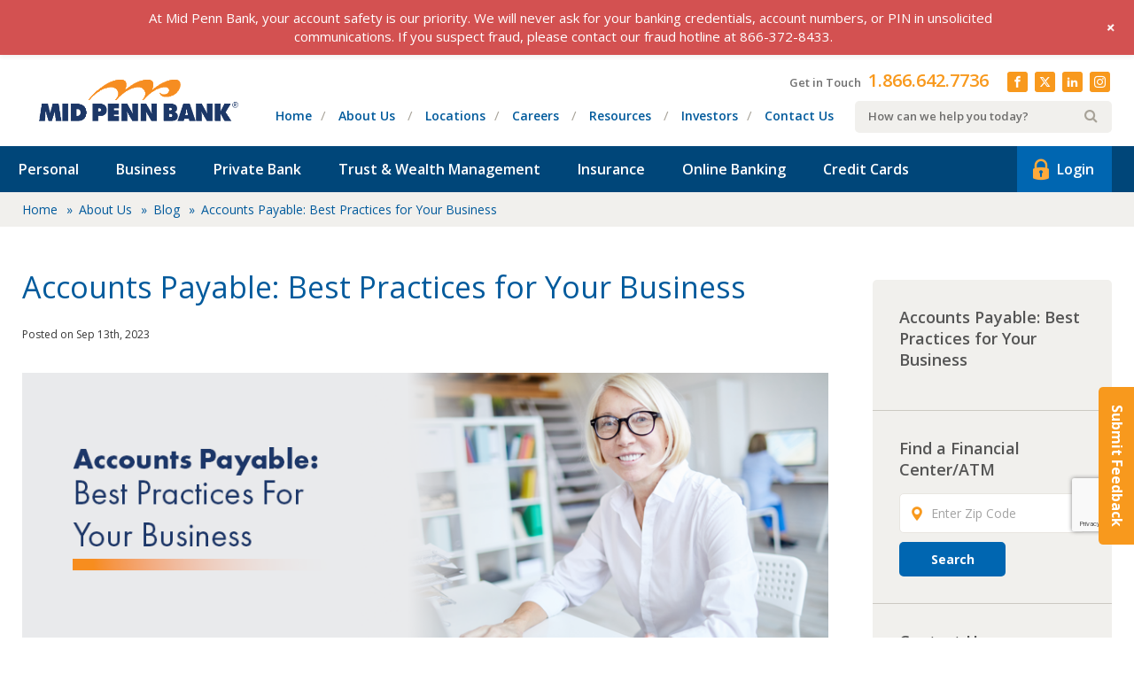

--- FILE ---
content_type: text/html; charset=UTF-8
request_url: https://patch.midpennbank.com/accounts-payable-best-practices-for-your-business/
body_size: 23507
content:
<!DOCTYPE html>
<html class="no-js" lang="en">
	<head>

		<meta charset="utf-8">
		<meta http-equiv="X-UA-Compatible" content="IE=edge">
		<meta name="viewport" content="width=device-width, initial-scale=1">
		
		<meta name='robots' content='index, follow, max-image-preview:large, max-snippet:-1, max-video-preview:-1' />
	<style>img:is([sizes="auto" i], [sizes^="auto," i]) { contain-intrinsic-size: 3000px 1500px }</style>
	
	<!-- This site is optimized with the Yoast SEO plugin v26.4 - https://yoast.com/wordpress/plugins/seo/ -->
	<title>Accounts Payable: Best Practices for Your Business | Mid Penn Bank</title>
<link data-rocket-preload as="style" href="https://fonts.googleapis.com/css?family=Open%20Sans%3A400%2C600%2C700&#038;display=swap" rel="preload">
<link href="https://fonts.googleapis.com/css?family=Open%20Sans%3A400%2C600%2C700&#038;display=swap" media="print" onload="this.media=&#039;all&#039;" rel="stylesheet">
<noscript><link rel="stylesheet" href="https://fonts.googleapis.com/css?family=Open%20Sans%3A400%2C600%2C700&#038;display=swap"></noscript>
	<meta name="description" content="Learn key accounts payable strategies to enhance cash flow, reduce mistakes, and strengthen vendor partnerships for your business operations." />
	<link rel="canonical" href="https://patch.midpennbank.com/accounts-payable-best-practices-for-your-business/" />
	<meta property="og:locale" content="en_US" />
	<meta property="og:type" content="article" />
	<meta property="og:title" content="Accounts Payable: Best Practices for Your Business | Mid Penn Bank" />
	<meta property="og:description" content="Learn key accounts payable strategies to enhance cash flow, reduce mistakes, and strengthen vendor partnerships for your business operations." />
	<meta property="og:url" content="https://patch.midpennbank.com/accounts-payable-best-practices-for-your-business/" />
	<meta property="og:site_name" content="Mid Penn Bank" />
	<meta property="article:publisher" content="https://www.facebook.com/MidPennBank/" />
	<meta property="article:published_time" content="2023-09-13T17:23:46+00:00" />
	<meta property="article:modified_time" content="2025-06-03T15:17:56+00:00" />
	<meta property="og:image" content="https://patch.midpennbank.com/content/uploads/2023/09/Accounts-Payable.png" />
	<meta property="og:image:width" content="975" />
	<meta property="og:image:height" content="360" />
	<meta property="og:image:type" content="image/png" />
	<meta name="author" content="Christy Hockenberry" />
	<meta name="twitter:card" content="summary_large_image" />
	<meta name="twitter:image" content="https://patch.midpennbank.com/content/uploads/2020/06/facebook.jpg" />
	<meta name="twitter:creator" content="@Mid_Penn_Bank" />
	<meta name="twitter:site" content="@Mid_Penn_Bank" />
	<meta name="twitter:label1" content="Written by" />
	<meta name="twitter:data1" content="Christy Hockenberry" />
	<meta name="twitter:label2" content="Est. reading time" />
	<meta name="twitter:data2" content="6 minutes" />
	<script type="application/ld+json" class="yoast-schema-graph">{"@context":"https://schema.org","@graph":[{"@type":"Article","@id":"https://patch.midpennbank.com/accounts-payable-best-practices-for-your-business/#article","isPartOf":{"@id":"https://patch.midpennbank.com/accounts-payable-best-practices-for-your-business/"},"author":{"name":"Christy Hockenberry","@id":"https://patch.midpennbank.com/#/schema/person/88cd6b0d9b071b9cdea05bb1c062872a"},"headline":"Accounts Payable: Best Practices for Your Business","datePublished":"2023-09-13T17:23:46+00:00","dateModified":"2025-06-03T15:17:56+00:00","mainEntityOfPage":{"@id":"https://patch.midpennbank.com/accounts-payable-best-practices-for-your-business/"},"wordCount":1261,"publisher":{"@id":"https://patch.midpennbank.com/#organization"},"image":{"@id":"https://patch.midpennbank.com/accounts-payable-best-practices-for-your-business/#primaryimage"},"thumbnailUrl":"https://patch.midpennbank.com/content/uploads/2023/09/Accounts-Payable.png","articleSection":["Blog"],"inLanguage":"en-US"},{"@type":"WebPage","@id":"https://patch.midpennbank.com/accounts-payable-best-practices-for-your-business/","url":"https://patch.midpennbank.com/accounts-payable-best-practices-for-your-business/","name":"Accounts Payable: Best Practices for Your Business | Mid Penn Bank","isPartOf":{"@id":"https://patch.midpennbank.com/#website"},"primaryImageOfPage":{"@id":"https://patch.midpennbank.com/accounts-payable-best-practices-for-your-business/#primaryimage"},"image":{"@id":"https://patch.midpennbank.com/accounts-payable-best-practices-for-your-business/#primaryimage"},"thumbnailUrl":"https://patch.midpennbank.com/content/uploads/2023/09/Accounts-Payable.png","datePublished":"2023-09-13T17:23:46+00:00","dateModified":"2025-06-03T15:17:56+00:00","description":"Learn key accounts payable strategies to enhance cash flow, reduce mistakes, and strengthen vendor partnerships for your business operations.","breadcrumb":{"@id":"https://patch.midpennbank.com/accounts-payable-best-practices-for-your-business/#breadcrumb"},"inLanguage":"en-US","potentialAction":[{"@type":"ReadAction","target":["https://patch.midpennbank.com/accounts-payable-best-practices-for-your-business/"]}]},{"@type":"ImageObject","inLanguage":"en-US","@id":"https://patch.midpennbank.com/accounts-payable-best-practices-for-your-business/#primaryimage","url":"https://patch.midpennbank.com/content/uploads/2023/09/Accounts-Payable.png","contentUrl":"https://patch.midpennbank.com/content/uploads/2023/09/Accounts-Payable.png","width":975,"height":360,"caption":"Accounts Payable"},{"@type":"BreadcrumbList","@id":"https://patch.midpennbank.com/accounts-payable-best-practices-for-your-business/#breadcrumb","itemListElement":[{"@type":"ListItem","position":1,"name":"Home","item":"https://patch.midpennbank.com/"},{"@type":"ListItem","position":2,"name":"About Us","item":"https://patch.midpennbank.com/about-us/"},{"@type":"ListItem","position":3,"name":"Blog","item":"https://patch.midpennbank.com/about-us/blog/"},{"@type":"ListItem","position":4,"name":"Accounts Payable: Best Practices for Your Business"}]},{"@type":"WebSite","@id":"https://patch.midpennbank.com/#website","url":"https://patch.midpennbank.com/","name":"Mid Penn Bank","description":"Community Bank Proudly Serving Residents &amp; Businesses In Central PA","publisher":{"@id":"https://patch.midpennbank.com/#organization"},"potentialAction":[{"@type":"SearchAction","target":{"@type":"EntryPoint","urlTemplate":"https://patch.midpennbank.com/?s={search_term_string}"},"query-input":{"@type":"PropertyValueSpecification","valueRequired":true,"valueName":"search_term_string"}}],"inLanguage":"en-US"},{"@type":"Organization","@id":"https://patch.midpennbank.com/#organization","name":"Mid Penn Bank","url":"https://patch.midpennbank.com/","logo":{"@type":"ImageObject","inLanguage":"en-US","@id":"https://patch.midpennbank.com/#/schema/logo/image/","url":"https://patch.midpennbank.com/content/uploads/2017/03/logo.png","contentUrl":"https://patch.midpennbank.com/content/uploads/2017/03/logo.png","width":500,"height":110,"caption":"Mid Penn Bank"},"image":{"@id":"https://patch.midpennbank.com/#/schema/logo/image/"},"sameAs":["https://www.facebook.com/MidPennBank/","https://x.com/Mid_Penn_Bank","https://www.instagram.com/midpennbank/"]},{"@type":"Person","@id":"https://patch.midpennbank.com/#/schema/person/88cd6b0d9b071b9cdea05bb1c062872a","name":"Christy Hockenberry","image":{"@type":"ImageObject","inLanguage":"en-US","@id":"https://patch.midpennbank.com/#/schema/person/image/","url":"https://secure.gravatar.com/avatar/dbe37a7f9b3273d479622f648129bc54bc3f0589b91aa1862d88e389a39f1fb0?s=96&d=mm&r=g","contentUrl":"https://secure.gravatar.com/avatar/dbe37a7f9b3273d479622f648129bc54bc3f0589b91aa1862d88e389a39f1fb0?s=96&d=mm&r=g","caption":"Christy Hockenberry"}}]}</script>
	<!-- / Yoast SEO plugin. -->


<link href='https://fonts.gstatic.com' crossorigin rel='preconnect' />
<script type="text/javascript" id="wpp-js" src="https://patch.midpennbank.com/content/plugins/wordpress-popular-posts/assets/js/wpp.js?ver=7.3.6" data-sampling="0" data-sampling-rate="100" data-api-url="https://patch.midpennbank.com/wp-json/wordpress-popular-posts" data-post-id="13056" data-token="c2c7570d72" data-lang="0" data-debug="1"></script>
<link data-minify="1" rel='stylesheet' id='wp-notification-bars-css' href='https://patch.midpennbank.com/content/cache/min/1/content/plugins/wp-notification-bars/public/css/wp-notification-bars-public.css?ver=1764876254' type='text/css' media='all' />
<style id='wp-emoji-styles-inline-css' type='text/css'>

	img.wp-smiley, img.emoji {
		display: inline !important;
		border: none !important;
		box-shadow: none !important;
		height: 1em !important;
		width: 1em !important;
		margin: 0 0.07em !important;
		vertical-align: -0.1em !important;
		background: none !important;
		padding: 0 !important;
	}
</style>
<link rel='stylesheet' id='wp-block-library-css' href='https://patch.midpennbank.com/wp-includes/css/dist/block-library/style.min.css?ver=b7c2da1c4b49f6fb98d4a46480a5a2cf' type='text/css' media='all' />
<style id='classic-theme-styles-inline-css' type='text/css'>
/*! This file is auto-generated */
.wp-block-button__link{color:#fff;background-color:#32373c;border-radius:9999px;box-shadow:none;text-decoration:none;padding:calc(.667em + 2px) calc(1.333em + 2px);font-size:1.125em}.wp-block-file__button{background:#32373c;color:#fff;text-decoration:none}
</style>
<link data-minify="1" rel='stylesheet' id='hashabr-block-style-css' href='https://patch.midpennbank.com/content/cache/min/1/content/plugins/hashbar-wp-notification-bar/assets/css/block-style-index.css?ver=1764876254' type='text/css' media='all' />
<link data-minify="1" rel='stylesheet' id='hashbar-frontend-css' href='https://patch.midpennbank.com/content/cache/min/1/content/plugins/hashbar-wp-notification-bar/assets/css/frontend.css?ver=1764876254' type='text/css' media='all' />
<style id='global-styles-inline-css' type='text/css'>
:root{--wp--preset--aspect-ratio--square: 1;--wp--preset--aspect-ratio--4-3: 4/3;--wp--preset--aspect-ratio--3-4: 3/4;--wp--preset--aspect-ratio--3-2: 3/2;--wp--preset--aspect-ratio--2-3: 2/3;--wp--preset--aspect-ratio--16-9: 16/9;--wp--preset--aspect-ratio--9-16: 9/16;--wp--preset--color--black: #000000;--wp--preset--color--cyan-bluish-gray: #abb8c3;--wp--preset--color--white: #ffffff;--wp--preset--color--pale-pink: #f78da7;--wp--preset--color--vivid-red: #cf2e2e;--wp--preset--color--luminous-vivid-orange: #ff6900;--wp--preset--color--luminous-vivid-amber: #fcb900;--wp--preset--color--light-green-cyan: #7bdcb5;--wp--preset--color--vivid-green-cyan: #00d084;--wp--preset--color--pale-cyan-blue: #8ed1fc;--wp--preset--color--vivid-cyan-blue: #0693e3;--wp--preset--color--vivid-purple: #9b51e0;--wp--preset--gradient--vivid-cyan-blue-to-vivid-purple: linear-gradient(135deg,rgba(6,147,227,1) 0%,rgb(155,81,224) 100%);--wp--preset--gradient--light-green-cyan-to-vivid-green-cyan: linear-gradient(135deg,rgb(122,220,180) 0%,rgb(0,208,130) 100%);--wp--preset--gradient--luminous-vivid-amber-to-luminous-vivid-orange: linear-gradient(135deg,rgba(252,185,0,1) 0%,rgba(255,105,0,1) 100%);--wp--preset--gradient--luminous-vivid-orange-to-vivid-red: linear-gradient(135deg,rgba(255,105,0,1) 0%,rgb(207,46,46) 100%);--wp--preset--gradient--very-light-gray-to-cyan-bluish-gray: linear-gradient(135deg,rgb(238,238,238) 0%,rgb(169,184,195) 100%);--wp--preset--gradient--cool-to-warm-spectrum: linear-gradient(135deg,rgb(74,234,220) 0%,rgb(151,120,209) 20%,rgb(207,42,186) 40%,rgb(238,44,130) 60%,rgb(251,105,98) 80%,rgb(254,248,76) 100%);--wp--preset--gradient--blush-light-purple: linear-gradient(135deg,rgb(255,206,236) 0%,rgb(152,150,240) 100%);--wp--preset--gradient--blush-bordeaux: linear-gradient(135deg,rgb(254,205,165) 0%,rgb(254,45,45) 50%,rgb(107,0,62) 100%);--wp--preset--gradient--luminous-dusk: linear-gradient(135deg,rgb(255,203,112) 0%,rgb(199,81,192) 50%,rgb(65,88,208) 100%);--wp--preset--gradient--pale-ocean: linear-gradient(135deg,rgb(255,245,203) 0%,rgb(182,227,212) 50%,rgb(51,167,181) 100%);--wp--preset--gradient--electric-grass: linear-gradient(135deg,rgb(202,248,128) 0%,rgb(113,206,126) 100%);--wp--preset--gradient--midnight: linear-gradient(135deg,rgb(2,3,129) 0%,rgb(40,116,252) 100%);--wp--preset--font-size--small: 13px;--wp--preset--font-size--medium: 20px;--wp--preset--font-size--large: 36px;--wp--preset--font-size--x-large: 42px;--wp--preset--spacing--20: 0.44rem;--wp--preset--spacing--30: 0.67rem;--wp--preset--spacing--40: 1rem;--wp--preset--spacing--50: 1.5rem;--wp--preset--spacing--60: 2.25rem;--wp--preset--spacing--70: 3.38rem;--wp--preset--spacing--80: 5.06rem;--wp--preset--shadow--natural: 6px 6px 9px rgba(0, 0, 0, 0.2);--wp--preset--shadow--deep: 12px 12px 50px rgba(0, 0, 0, 0.4);--wp--preset--shadow--sharp: 6px 6px 0px rgba(0, 0, 0, 0.2);--wp--preset--shadow--outlined: 6px 6px 0px -3px rgba(255, 255, 255, 1), 6px 6px rgba(0, 0, 0, 1);--wp--preset--shadow--crisp: 6px 6px 0px rgba(0, 0, 0, 1);}:where(.is-layout-flex){gap: 0.5em;}:where(.is-layout-grid){gap: 0.5em;}body .is-layout-flex{display: flex;}.is-layout-flex{flex-wrap: wrap;align-items: center;}.is-layout-flex > :is(*, div){margin: 0;}body .is-layout-grid{display: grid;}.is-layout-grid > :is(*, div){margin: 0;}:where(.wp-block-columns.is-layout-flex){gap: 2em;}:where(.wp-block-columns.is-layout-grid){gap: 2em;}:where(.wp-block-post-template.is-layout-flex){gap: 1.25em;}:where(.wp-block-post-template.is-layout-grid){gap: 1.25em;}.has-black-color{color: var(--wp--preset--color--black) !important;}.has-cyan-bluish-gray-color{color: var(--wp--preset--color--cyan-bluish-gray) !important;}.has-white-color{color: var(--wp--preset--color--white) !important;}.has-pale-pink-color{color: var(--wp--preset--color--pale-pink) !important;}.has-vivid-red-color{color: var(--wp--preset--color--vivid-red) !important;}.has-luminous-vivid-orange-color{color: var(--wp--preset--color--luminous-vivid-orange) !important;}.has-luminous-vivid-amber-color{color: var(--wp--preset--color--luminous-vivid-amber) !important;}.has-light-green-cyan-color{color: var(--wp--preset--color--light-green-cyan) !important;}.has-vivid-green-cyan-color{color: var(--wp--preset--color--vivid-green-cyan) !important;}.has-pale-cyan-blue-color{color: var(--wp--preset--color--pale-cyan-blue) !important;}.has-vivid-cyan-blue-color{color: var(--wp--preset--color--vivid-cyan-blue) !important;}.has-vivid-purple-color{color: var(--wp--preset--color--vivid-purple) !important;}.has-black-background-color{background-color: var(--wp--preset--color--black) !important;}.has-cyan-bluish-gray-background-color{background-color: var(--wp--preset--color--cyan-bluish-gray) !important;}.has-white-background-color{background-color: var(--wp--preset--color--white) !important;}.has-pale-pink-background-color{background-color: var(--wp--preset--color--pale-pink) !important;}.has-vivid-red-background-color{background-color: var(--wp--preset--color--vivid-red) !important;}.has-luminous-vivid-orange-background-color{background-color: var(--wp--preset--color--luminous-vivid-orange) !important;}.has-luminous-vivid-amber-background-color{background-color: var(--wp--preset--color--luminous-vivid-amber) !important;}.has-light-green-cyan-background-color{background-color: var(--wp--preset--color--light-green-cyan) !important;}.has-vivid-green-cyan-background-color{background-color: var(--wp--preset--color--vivid-green-cyan) !important;}.has-pale-cyan-blue-background-color{background-color: var(--wp--preset--color--pale-cyan-blue) !important;}.has-vivid-cyan-blue-background-color{background-color: var(--wp--preset--color--vivid-cyan-blue) !important;}.has-vivid-purple-background-color{background-color: var(--wp--preset--color--vivid-purple) !important;}.has-black-border-color{border-color: var(--wp--preset--color--black) !important;}.has-cyan-bluish-gray-border-color{border-color: var(--wp--preset--color--cyan-bluish-gray) !important;}.has-white-border-color{border-color: var(--wp--preset--color--white) !important;}.has-pale-pink-border-color{border-color: var(--wp--preset--color--pale-pink) !important;}.has-vivid-red-border-color{border-color: var(--wp--preset--color--vivid-red) !important;}.has-luminous-vivid-orange-border-color{border-color: var(--wp--preset--color--luminous-vivid-orange) !important;}.has-luminous-vivid-amber-border-color{border-color: var(--wp--preset--color--luminous-vivid-amber) !important;}.has-light-green-cyan-border-color{border-color: var(--wp--preset--color--light-green-cyan) !important;}.has-vivid-green-cyan-border-color{border-color: var(--wp--preset--color--vivid-green-cyan) !important;}.has-pale-cyan-blue-border-color{border-color: var(--wp--preset--color--pale-cyan-blue) !important;}.has-vivid-cyan-blue-border-color{border-color: var(--wp--preset--color--vivid-cyan-blue) !important;}.has-vivid-purple-border-color{border-color: var(--wp--preset--color--vivid-purple) !important;}.has-vivid-cyan-blue-to-vivid-purple-gradient-background{background: var(--wp--preset--gradient--vivid-cyan-blue-to-vivid-purple) !important;}.has-light-green-cyan-to-vivid-green-cyan-gradient-background{background: var(--wp--preset--gradient--light-green-cyan-to-vivid-green-cyan) !important;}.has-luminous-vivid-amber-to-luminous-vivid-orange-gradient-background{background: var(--wp--preset--gradient--luminous-vivid-amber-to-luminous-vivid-orange) !important;}.has-luminous-vivid-orange-to-vivid-red-gradient-background{background: var(--wp--preset--gradient--luminous-vivid-orange-to-vivid-red) !important;}.has-very-light-gray-to-cyan-bluish-gray-gradient-background{background: var(--wp--preset--gradient--very-light-gray-to-cyan-bluish-gray) !important;}.has-cool-to-warm-spectrum-gradient-background{background: var(--wp--preset--gradient--cool-to-warm-spectrum) !important;}.has-blush-light-purple-gradient-background{background: var(--wp--preset--gradient--blush-light-purple) !important;}.has-blush-bordeaux-gradient-background{background: var(--wp--preset--gradient--blush-bordeaux) !important;}.has-luminous-dusk-gradient-background{background: var(--wp--preset--gradient--luminous-dusk) !important;}.has-pale-ocean-gradient-background{background: var(--wp--preset--gradient--pale-ocean) !important;}.has-electric-grass-gradient-background{background: var(--wp--preset--gradient--electric-grass) !important;}.has-midnight-gradient-background{background: var(--wp--preset--gradient--midnight) !important;}.has-small-font-size{font-size: var(--wp--preset--font-size--small) !important;}.has-medium-font-size{font-size: var(--wp--preset--font-size--medium) !important;}.has-large-font-size{font-size: var(--wp--preset--font-size--large) !important;}.has-x-large-font-size{font-size: var(--wp--preset--font-size--x-large) !important;}
:where(.wp-block-post-template.is-layout-flex){gap: 1.25em;}:where(.wp-block-post-template.is-layout-grid){gap: 1.25em;}
:where(.wp-block-columns.is-layout-flex){gap: 2em;}:where(.wp-block-columns.is-layout-grid){gap: 2em;}
:root :where(.wp-block-pullquote){font-size: 1.5em;line-height: 1.6;}
</style>
<link data-minify="1" rel='stylesheet' id='fx-vcard-css' href='https://patch.midpennbank.com/content/cache/min/1/content/mu-plugins/fx-digital-business-cards/src/assets/css/vcards.css?ver=1764876254' type='text/css' media='all' />
<link data-minify="1" rel='stylesheet' id='fancybox-css' href='https://patch.midpennbank.com/content/cache/min/1/content/mu-plugins/fx-tabbed-accordions/css/fancybox.css?ver=1764876254' type='text/css' media='all' />
<link data-minify="1" rel='stylesheet' id='fx-tabbed-accordion-css' href='https://patch.midpennbank.com/content/cache/min/1/content/mu-plugins/fx-tabbed-accordions/css/FxTabsAccordion.css?ver=1764876254' type='text/css' media='all' />
<link data-minify="1" rel='stylesheet' id='wpsm_tabs_r-font-awesome-front-css' href='https://patch.midpennbank.com/content/cache/min/1/content/plugins/tabs-responsive/assets/css/font-awesome/css/font-awesome.min.css?ver=1764876254' type='text/css' media='all' />
<link data-minify="1" rel='stylesheet' id='wpsm_tabs_r_bootstrap-front-css' href='https://patch.midpennbank.com/content/cache/min/1/content/plugins/tabs-responsive/assets/css/bootstrap-front.css?ver=1764876254' type='text/css' media='all' />
<link data-minify="1" rel='stylesheet' id='wpsm_tabs_r_animate-css' href='https://patch.midpennbank.com/content/cache/min/1/content/plugins/tabs-responsive/assets/css/animate.css?ver=1764876254' type='text/css' media='all' />
<link rel='stylesheet' id='spam-protect-for-contact-form7-css' href='https://patch.midpennbank.com/content/plugins/wp-contact-form-7-spam-blocker/frontend/css/spam-protect-for-contact-form7.css?ver=1.0.0' type='text/css' media='all' />
<link data-minify="1" rel='stylesheet' id='wordpress-popular-posts-css-css' href='https://patch.midpennbank.com/content/cache/min/1/content/plugins/wordpress-popular-posts/assets/css/wpp.css?ver=1764876254' type='text/css' media='all' />
<link rel='stylesheet' id='normalize-css' href='https://patch.midpennbank.com/dist/normalize.min.css?ver=1763569093' type='text/css' media='all' />
<link data-minify="1" rel='stylesheet' id='site_main-css' href='https://patch.midpennbank.com/content/cache/min/1/content/themes/midpennbank/assets/css/main.css?ver=1764876254' type='text/css' media='all' />
<!--[if IE]>
<link rel='stylesheet' id='site_ie-css' href='https://patch.midpennbank.com/dist/ie.min.css?ver=1763569093' type='text/css' media='all' />
<![endif]-->
<link data-minify="1" rel='stylesheet' id='wp-pagenavi-css' href='https://patch.midpennbank.com/content/cache/min/1/content/plugins/wp-pagenavi/pagenavi-css.css?ver=1764876254' type='text/css' media='all' />
<link rel='stylesheet' id='tablepress-default-css' href='https://patch.midpennbank.com/content/tablepress-combined.min.css?ver=47' type='text/css' media='all' />
<link data-minify="1" rel='stylesheet' id='cf7cf-style-css' href='https://patch.midpennbank.com/content/cache/min/1/content/plugins/cf7-conditional-fields/style.css?ver=1764876254' type='text/css' media='all' />
<style id='rocket-lazyload-inline-css' type='text/css'>
.rll-youtube-player{position:relative;padding-bottom:56.23%;height:0;overflow:hidden;max-width:100%;}.rll-youtube-player:focus-within{outline: 2px solid currentColor;outline-offset: 5px;}.rll-youtube-player iframe{position:absolute;top:0;left:0;width:100%;height:100%;z-index:100;background:0 0}.rll-youtube-player img{bottom:0;display:block;left:0;margin:auto;max-width:100%;width:100%;position:absolute;right:0;top:0;border:none;height:auto;-webkit-transition:.4s all;-moz-transition:.4s all;transition:.4s all}.rll-youtube-player img:hover{-webkit-filter:brightness(75%)}.rll-youtube-player .play{height:100%;width:100%;left:0;top:0;position:absolute;background:url(https://patch.midpennbank.com/content/plugins/wp-rocket/assets/img/youtube.png) no-repeat center;background-color: transparent !important;cursor:pointer;border:none;}
</style>
<!--n2css--><!--n2js--><script type="text/javascript" src="https://patch.midpennbank.com/wp-includes/js/jquery/jquery.min.js?ver=3.7.1" id="jquery-core-js"></script>
<script type="text/javascript" src="https://patch.midpennbank.com/wp-includes/js/jquery/jquery-migrate.min.js?ver=3.4.1" id="jquery-migrate-js" data-rocket-defer defer></script>
<script type="text/javascript" id="hashbar-frontend-js-extra">
/* <![CDATA[ */
var hashbar_localize = {"dont_show_bar_after_close":"","notification_display_time":"400","bar_keep_closed":"","cookies_expire_time":"","cookies_expire_type":""};
/* ]]> */
</script>
<script type="text/javascript" src="https://patch.midpennbank.com/content/plugins/hashbar-wp-notification-bar/assets/js/frontend.js?ver=1.7.5" id="hashbar-frontend-js" data-rocket-defer defer></script>
<script type="text/javascript" src="https://patch.midpennbank.com/content/plugins/hashbar-wp-notification-bar/assets/js/js.cookie.min.js?ver=1.7.5" id="js-cookie-js" data-rocket-defer defer></script>
<script type="text/javascript" src="https://patch.midpennbank.com/content/plugins/wp-contact-form-7-spam-blocker/frontend/js/spam-protect-for-contact-form7.js?ver=1.0.0" id="spam-protect-for-contact-form7-js" data-rocket-defer defer></script>
<script type="text/javascript" src="https://patch.midpennbank.com/content/plugins/wp-notification-bars/public/js/wp-notification-bars-public.js?ver=1.0.12" id="wp-notification-bars-js" data-rocket-defer defer></script>
<script type="text/javascript" defer="defer" src="https://patch.midpennbank.com/content/themes/midpennbank/assets/js/vendor/modernizr.min.js?ver=2.8.2" id="modernizr-js"></script>
<script type="text/javascript" src="https://patch.midpennbank.com/content/themes/midpennbank/assets/js/vendor/jquery-ui.min.js?ver=1763569438" id="jquery_ui-js" data-rocket-defer defer></script>
<link rel="https://api.w.org/" href="https://patch.midpennbank.com/wp-json/" /><link rel="alternate" title="JSON" type="application/json" href="https://patch.midpennbank.com/wp-json/wp/v2/posts/13056" /><link rel='shortlink' href='https://patch.midpennbank.com/?p=13056' />
<link rel="alternate" title="oEmbed (JSON)" type="application/json+oembed" href="https://patch.midpennbank.com/wp-json/oembed/1.0/embed?url=https%3A%2F%2Fpatch.midpennbank.com%2Faccounts-payable-best-practices-for-your-business%2F" />
<link rel="alternate" title="oEmbed (XML)" type="text/xml+oembed" href="https://patch.midpennbank.com/wp-json/oembed/1.0/embed?url=https%3A%2F%2Fpatch.midpennbank.com%2Faccounts-payable-best-practices-for-your-business%2F&#038;format=xml" />
<meta name="google-site-verification" content="rjIX6gD5_5r-MOXgRYEjvExgzBYCZpccJS8VAyocPVg" />
<!-- Google Tag Manager -->
<script>(function(w,d,s,l,i){w[l]=w[l]||[];w[l].push({'gtm.start':
new Date().getTime(),event:'gtm.js'});var f=d.getElementsByTagName(s)[0],
j=d.createElement(s),dl=l!='dataLayer'?'&l='+l:'';j.async=true;j.src=
'https://www.googletagmanager.com/gtm.js?id='+i+dl;f.parentNode.insertBefore(j,f);
})(window,document,'script','dataLayer','GTM-WMVCF8D');</script>
<!-- End Google Tag Manager -->		<style type="text/css">.pp-podcast {opacity: 0;}</style>
		<!-- --------- START PLUGIN REVENUECLOUDFX-WP - HEADER SCRIPTS --------- -->
	<!-- MCFX - Primary Tracking Script -->
	<script type='text/javascript' data-registered="mcfx-plugin">
		/* global mcfx */
		(function (w,d,o,u,a,m) {
			w[o]=w[o]||function(){(w[o].q=w[o].q||[]).push(arguments);
			},w[o].e=1*new Date();w[o].u=u;a=d.createElement('script'),
			m=d.getElementsByTagName('script')[0];a.async=1;
			a.src=u+'/mcfx.js';m.parentNode.insertBefore(a, m);
		})(window, document, 'mcfx', 'https://t.marketingcloudfx.com');
		mcfx('create', 1089 );
	</script>
	<!-- Helper Script -->
	<script type='text/javascript' data-registered="mcfx-plugin" >
		/* global mcfx */
		window.mcfxCaptureCustomFormData = function( data, formId='form-from-mcfxCaptureCustomFormData', dataFxId = null ) {
			const formEl = document.createElement('form');
			formEl.id = formId;
			// avoids duplication for pseudo forms
			formEl.setAttribute('data-fx-id', dataFxId || formId );
			for ( const field of data ) {
				const fieldEl = document.createElement('input');
				fieldEl.type = 'hidden';
				for ( const key in field ) {
					fieldEl[key] = field[key];
				}
				formEl.appendChild(fieldEl);
			}
			mcfx( 'capture', formEl );
		}
	</script>
<!-- --------- END PLUGIN REVENUECLOUDFX-WP - HEADER SCRIPTS --------- -->
            <style id="wpp-loading-animation-styles">@-webkit-keyframes bgslide{from{background-position-x:0}to{background-position-x:-200%}}@keyframes bgslide{from{background-position-x:0}to{background-position-x:-200%}}.wpp-widget-block-placeholder,.wpp-shortcode-placeholder{margin:0 auto;width:60px;height:3px;background:#dd3737;background:linear-gradient(90deg,#dd3737 0%,#571313 10%,#dd3737 100%);background-size:200% auto;border-radius:3px;-webkit-animation:bgslide 1s infinite linear;animation:bgslide 1s infinite linear}</style>
            <noscript><style id="rocket-lazyload-nojs-css">.rll-youtube-player, [data-lazy-src]{display:none !important;}</style></noscript>	<meta name="generator" content="WP Rocket 3.20.1.2" data-wpr-features="wpr_defer_js wpr_lazyload_iframes wpr_minify_css wpr_preload_links" /></head>
	<body data-rsssl=1 class="wp-singular post-template-default single single-post postid-13056 single-format-standard wp-theme-midpennbank">

		<!--[if lt IE 7]>
			<p class="chromeframe">You are using an <strong>outdated</strong> browser. Please <a href="http://browsehappy.com/">upgrade your browser</a> or <a href="http://www.google.com/chromeframe/?redirect=true">activate Google Chrome Frame</a> to improve your experience.</p>
		<![endif]-->
		<a class="sr-only" href="#page-body">Skip to Main Content</a>
		<header data-rocket-location-hash="b53842652185d87595d82fee163bfd00" class="page-header" id="page-header">
			<span class="header__mobile hidden-sm-up">
				<a class="btn-contact" href="tel:18666427736"><span class="icon--phone"></span>Call Us Now</a>
				<a class="btn-contact" href="mailto:online@midpennbank.com"><span class="icon--email"></span>Email Us Now</a>
			</span>
			<a class="btn btn--yellow btn--feedback hidden-sm-down" href="https://patch.midpennbank.com/submit-feedback">Submit Feedback</a>
			<div data-rocket-location-hash="14e634dd9caeb3a6cf4ca82e6d9c900e" class="header__top container-fluid">
				<div data-rocket-location-hash="0ec8b9ae2f9cfa8fa1bb78ff93c3b7a6" class="secondary-nav-wrapper hidden-xs-down">
					<div class="row header__contact">
						<div class="header__phone">
							Get in Touch
							<span><b><a href="tel:18666427736" style="color:#f8991d;">1.866.642.7736</a></b></span>
						</div>
						<div class="header__social social-icons">
							<a class="social icon--facebook" href="https://www.facebook.com/MidPennBank/"></a>
							<a class="social icon--twitter-x" href="https://twitter.com/Mid_Penn_Bank"></a>
							<a class="social icon--linkedin" href="https://www.linkedin.com/company/1249067?trk=tyah&trkInfo=clickedVertical%3Acompany%2CclickedEntityId%3A1249067%2Cidx%3A2-1-2%2CtarId%3A1469023641079%2Ctas%3Amid%20penn%20b"></a>
							<a class="social icon--instagram" href="https://www.instagram.com/midpennbank/"></a>
						</div>
					</div>
					<div class="row header__search">
						<div class="nav-top-wrapper hidden-md-down">
							<nav class="nav-top"><ul id="menu-top-menu" class="menu"><li id="menu-item-411" class="menu-item menu-item-type-custom menu-item-object-custom menu-item-home menu-item-411"><a href="https://patch.midpennbank.com/">Home</a></li>
<li id="menu-item-412" class="menu-item menu-item-type-post_type menu-item-object-page menu-item-has-children menu-item-412"><a href="https://patch.midpennbank.com/about-us/">About Us</a>
<ul class="sub-menu">
	<li id="menu-item-14222" class="menu-item menu-item-type-post_type menu-item-object-page menu-item-14222"><a href="https://patch.midpennbank.com/about-us/in-the-community/">In the Community</a></li>
	<li id="menu-item-540" class="menu-item menu-item-type-post_type menu-item-object-page menu-item-540"><a href="https://patch.midpennbank.com/about-us/news/">News</a></li>
	<li id="menu-item-691" class="menu-item menu-item-type-post_type menu-item-object-page menu-item-691"><a href="https://patch.midpennbank.com/about-us/events/">Events</a></li>
	<li id="menu-item-653" class="menu-item menu-item-type-post_type menu-item-object-page current_page_parent menu-item-653"><a href="https://patch.midpennbank.com/about-us/blog/">Blog</a></li>
	<li id="menu-item-11813" class="menu-item menu-item-type-post_type menu-item-object-page menu-item-11813"><a href="https://patch.midpennbank.com/about-us/esg/">ESG</a></li>
	<li id="menu-item-13023" class="menu-item menu-item-type-post_type menu-item-object-page menu-item-13023"><a href="https://patch.midpennbank.com/about-us/podcast/">Podcast</a></li>
	<li id="menu-item-21607" class="menu-item menu-item-type-post_type menu-item-object-page menu-item-21607"><a href="https://patch.midpennbank.com/frequently-asked-questions/">Frequently Asked Questions</a></li>
</ul>
</li>
<li id="menu-item-413" class="menu-item menu-item-type-post_type menu-item-object-page menu-item-413"><a href="https://patch.midpennbank.com/locations/">Locations</a></li>
<li id="menu-item-11037" class="menu-item menu-item-type-post_type menu-item-object-page menu-item-has-children menu-item-11037"><a href="https://patch.midpennbank.com/careers/">Careers</a>
<ul class="sub-menu">
	<li id="menu-item-11038" class="menu-item menu-item-type-post_type menu-item-object-page menu-item-11038"><a href="https://patch.midpennbank.com/careers/growth/">Employee Experience</a></li>
	<li id="menu-item-11815" class="menu-item menu-item-type-custom menu-item-object-custom menu-item-11815"><a href="https://workforcenow.adp.com/mascsr/default/mdf/recruitment/recruitment.html?cid=701c1e8d-907d-4848-a96b-bd89a43106c1&#038;jobId">Current Opportunities</a></li>
</ul>
</li>
<li id="menu-item-414" class="menu-item menu-item-type-post_type menu-item-object-page menu-item-has-children menu-item-414"><a href="https://patch.midpennbank.com/resources/">Resources</a>
<ul class="sub-menu">
	<li id="menu-item-544" class="menu-item menu-item-type-post_type menu-item-object-page menu-item-544"><a href="https://patch.midpennbank.com/resources/just-for-kids/">Just for Kids</a></li>
	<li id="menu-item-545" class="menu-item menu-item-type-post_type menu-item-object-page menu-item-545"><a href="https://patch.midpennbank.com/resources/financial-calculators/">Financial Calculators</a></li>
	<li id="menu-item-546" class="menu-item menu-item-type-post_type menu-item-object-page menu-item-546"><a href="https://patch.midpennbank.com/resources/keeping-credit-safe/">Keeping Credit Safe</a></li>
	<li id="menu-item-547" class="menu-item menu-item-type-post_type menu-item-object-page menu-item-547"><a href="https://patch.midpennbank.com/resources/debt-consolidation/">Debt Consolidation</a></li>
	<li id="menu-item-3383" class="menu-item menu-item-type-custom menu-item-object-custom menu-item-3383"><a href="https://onlinebanktours.com/m/?b=814">Educational Videos</a></li>
	<li id="menu-item-14098" class="menu-item menu-item-type-custom menu-item-object-custom menu-item-14098"><a href="https://midpennbank.banzai.org/wellness?fbclid=IwAR1sXtKILvDZlcSRNcwgy71cvzVjUyVuitDVMZJbENwS5fVKX9yGemcViB4">Educational Tools</a></li>
	<li id="menu-item-14807" class="menu-item menu-item-type-post_type menu-item-object-page menu-item-14807"><a href="https://patch.midpennbank.com/resources/cybersecurity-blog/">Cybersecurity Blog</a></li>
	<li id="menu-item-21595" class="menu-item menu-item-type-post_type menu-item-object-page menu-item-21595"><a href="https://patch.midpennbank.com/frequently-asked-questions/">Frequently Asked Questions</a></li>
</ul>
</li>
<li id="menu-item-767" class="menu-item menu-item-type-custom menu-item-object-custom menu-item-767"><a href="http://investors.patch.midpennbank.com/">Investors</a></li>
<li id="menu-item-409" class="menu-item menu-item-type-post_type menu-item-object-page menu-item-has-children menu-item-409"><a href="https://patch.midpennbank.com/contact-us/">Contact Us</a>
<ul class="sub-menu">
	<li id="menu-item-21608" class="menu-item menu-item-type-post_type menu-item-object-page menu-item-21608"><a href="https://patch.midpennbank.com/contact-us/">Contact Us</a></li>
	<li id="menu-item-21606" class="menu-item menu-item-type-post_type menu-item-object-page menu-item-21606"><a href="https://patch.midpennbank.com/frequently-asked-questions/">Frequently Asked Questions</a></li>
</ul>
</li>
</ul></nav>						</div>
						<form class="search-form" action="/" method="get">
    <input type="text" name="s" id="search" placeholder="How can we help you today?" value="" />
    <button class="btn-submit" id="search" type="submit">
    	<span class="icon--search"></span>
    </button>
</form>
					</div>
				</div>
				<div data-rocket-location-hash="17f2782008009dca455d9ead5183ab4c" class="header--tablet">
					<div class="mobile-menu-wrapper hidden-lg">
						<button class="btn--mobile-menu" value="Menu">Menu</button>
						<div id="menu__mobile">
							<nav class="nav__mobile mobile__top"><ul id="menu-top-menu-1" class="menu"><li class="menu-item menu-item-type-custom menu-item-object-custom menu-item-home menu-item-411"><a href="https://patch.midpennbank.com/">Home</a></li>
<li class="menu-item menu-item-type-post_type menu-item-object-page menu-item-has-children menu-item-412"><a href="https://patch.midpennbank.com/about-us/">About Us</a>
<ul class="sub-menu">
	<li class="menu-item menu-item-type-post_type menu-item-object-page menu-item-14222"><a href="https://patch.midpennbank.com/about-us/in-the-community/">In the Community</a></li>
	<li class="menu-item menu-item-type-post_type menu-item-object-page menu-item-540"><a href="https://patch.midpennbank.com/about-us/news/">News</a></li>
	<li class="menu-item menu-item-type-post_type menu-item-object-page menu-item-691"><a href="https://patch.midpennbank.com/about-us/events/">Events</a></li>
	<li class="menu-item menu-item-type-post_type menu-item-object-page current_page_parent menu-item-653"><a href="https://patch.midpennbank.com/about-us/blog/">Blog</a></li>
	<li class="menu-item menu-item-type-post_type menu-item-object-page menu-item-11813"><a href="https://patch.midpennbank.com/about-us/esg/">ESG</a></li>
	<li class="menu-item menu-item-type-post_type menu-item-object-page menu-item-13023"><a href="https://patch.midpennbank.com/about-us/podcast/">Podcast</a></li>
	<li class="menu-item menu-item-type-post_type menu-item-object-page menu-item-21607"><a href="https://patch.midpennbank.com/frequently-asked-questions/">Frequently Asked Questions</a></li>
</ul>
</li>
<li class="menu-item menu-item-type-post_type menu-item-object-page menu-item-413"><a href="https://patch.midpennbank.com/locations/">Locations</a></li>
<li class="menu-item menu-item-type-post_type menu-item-object-page menu-item-has-children menu-item-11037"><a href="https://patch.midpennbank.com/careers/">Careers</a>
<ul class="sub-menu">
	<li class="menu-item menu-item-type-post_type menu-item-object-page menu-item-11038"><a href="https://patch.midpennbank.com/careers/growth/">Employee Experience</a></li>
	<li class="menu-item menu-item-type-custom menu-item-object-custom menu-item-11815"><a href="https://workforcenow.adp.com/mascsr/default/mdf/recruitment/recruitment.html?cid=701c1e8d-907d-4848-a96b-bd89a43106c1&#038;jobId">Current Opportunities</a></li>
</ul>
</li>
<li class="menu-item menu-item-type-post_type menu-item-object-page menu-item-has-children menu-item-414"><a href="https://patch.midpennbank.com/resources/">Resources</a>
<ul class="sub-menu">
	<li class="menu-item menu-item-type-post_type menu-item-object-page menu-item-544"><a href="https://patch.midpennbank.com/resources/just-for-kids/">Just for Kids</a></li>
	<li class="menu-item menu-item-type-post_type menu-item-object-page menu-item-545"><a href="https://patch.midpennbank.com/resources/financial-calculators/">Financial Calculators</a></li>
	<li class="menu-item menu-item-type-post_type menu-item-object-page menu-item-546"><a href="https://patch.midpennbank.com/resources/keeping-credit-safe/">Keeping Credit Safe</a></li>
	<li class="menu-item menu-item-type-post_type menu-item-object-page menu-item-547"><a href="https://patch.midpennbank.com/resources/debt-consolidation/">Debt Consolidation</a></li>
	<li class="menu-item menu-item-type-custom menu-item-object-custom menu-item-3383"><a href="https://onlinebanktours.com/m/?b=814">Educational Videos</a></li>
	<li class="menu-item menu-item-type-custom menu-item-object-custom menu-item-14098"><a href="https://midpennbank.banzai.org/wellness?fbclid=IwAR1sXtKILvDZlcSRNcwgy71cvzVjUyVuitDVMZJbENwS5fVKX9yGemcViB4">Educational Tools</a></li>
	<li class="menu-item menu-item-type-post_type menu-item-object-page menu-item-14807"><a href="https://patch.midpennbank.com/resources/cybersecurity-blog/">Cybersecurity Blog</a></li>
	<li class="menu-item menu-item-type-post_type menu-item-object-page menu-item-21595"><a href="https://patch.midpennbank.com/frequently-asked-questions/">Frequently Asked Questions</a></li>
</ul>
</li>
<li class="menu-item menu-item-type-custom menu-item-object-custom menu-item-767"><a href="http://investors.patch.midpennbank.com/">Investors</a></li>
<li class="menu-item menu-item-type-post_type menu-item-object-page menu-item-has-children menu-item-409"><a href="https://patch.midpennbank.com/contact-us/">Contact Us</a>
<ul class="sub-menu">
	<li class="menu-item menu-item-type-post_type menu-item-object-page menu-item-21608"><a href="https://patch.midpennbank.com/contact-us/">Contact Us</a></li>
	<li class="menu-item menu-item-type-post_type menu-item-object-page menu-item-21606"><a href="https://patch.midpennbank.com/frequently-asked-questions/">Frequently Asked Questions</a></li>
</ul>
</li>
</ul></nav>							<nav class="nav__mobile mobile__bottom"><ul id="menu-main-menu" class="menu"><li id="menu-item-415" class="menu-item menu-item-type-post_type menu-item-object-page menu-item-has-children menu-item-415"><a href="https://patch.midpennbank.com/personal/">Personal</a>
<ul class="sub-menu">
	<li id="menu-item-12441" class="menu-item menu-item-type-post_type menu-item-object-page menu-item-12441"><a href="https://patch.midpennbank.com/personal/open-account-online/">Open An Account</a></li>
	<li id="menu-item-416" class="menu-item menu-item-type-post_type menu-item-object-page menu-item-has-children menu-item-416"><a href="https://patch.midpennbank.com/personal/account/">Deposit Accounts</a>
	<ul class="sub-menu">
		<li id="menu-item-8980" class="menu-item menu-item-type-post_type menu-item-object-page menu-item-8980"><a href="https://patch.midpennbank.com/personal/account/checking/">Checking</a></li>
		<li id="menu-item-418" class="menu-item menu-item-type-post_type menu-item-object-page menu-item-418"><a href="https://patch.midpennbank.com/personal/account/savings-money-market/">Savings &#038; Money Markets</a></li>
		<li id="menu-item-420" class="menu-item menu-item-type-post_type menu-item-object-page menu-item-420"><a href="https://patch.midpennbank.com/personal/account/iras/">IRAs &#038; Education Savings</a></li>
		<li id="menu-item-421" class="menu-item menu-item-type-post_type menu-item-object-page menu-item-421"><a href="https://patch.midpennbank.com/personal/account/certificates-of-deposit/">Certificates of Deposit</a></li>
		<li id="menu-item-423" class="menu-item menu-item-type-post_type menu-item-object-page menu-item-423"><a href="https://patch.midpennbank.com/personal/account/club/">Club Accounts</a></li>
		<li id="menu-item-9824" class="menu-item menu-item-type-custom menu-item-object-custom menu-item-9824"><a href="https://patch.midpennbank.com/content/uploads/2025/03/2025-03-04-Switch_Kit_Update_RN.pdf">Switch Kit</a></li>
	</ul>
</li>
	<li id="menu-item-424" class="menu-item menu-item-type-post_type menu-item-object-page menu-item-424"><a href="https://patch.midpennbank.com/personal/personal-loans-lines/">Personal Loans &#038; Lines of Credit</a></li>
	<li id="menu-item-425" class="menu-item menu-item-type-post_type menu-item-object-page menu-item-425"><a href="https://patch.midpennbank.com/personal/home-equity-loans-lines/">Home Equity Loans &#038; Lines of Credit</a></li>
	<li id="menu-item-426" class="menu-item menu-item-type-post_type menu-item-object-page menu-item-426"><a href="https://patch.midpennbank.com/personal/mortgages/">Mortgages</a></li>
	<li id="menu-item-459" class="menu-item menu-item-type-post_type menu-item-object-page menu-item-459"><a href="https://patch.midpennbank.com/personal/visa-debit-card/">Personal Visa® Debit Card</a></li>
	<li id="menu-item-2034" class="menu-item menu-item-type-post_type menu-item-object-page menu-item-2034"><a href="https://patch.midpennbank.com/personal/account/visa-gift-card/">Visa® Gift Card</a></li>
</ul>
</li>
<li id="menu-item-428" class="menu-item menu-item-type-post_type menu-item-object-page menu-item-has-children menu-item-428"><a href="https://patch.midpennbank.com/business/">Business</a>
<ul class="sub-menu">
	<li id="menu-item-432" class="menu-item menu-item-type-post_type menu-item-object-page menu-item-has-children menu-item-432"><a href="https://patch.midpennbank.com/business/banking/">Deposit Accounts</a>
	<ul class="sub-menu">
		<li id="menu-item-427" class="menu-item menu-item-type-post_type menu-item-object-page menu-item-427"><a href="https://patch.midpennbank.com/business/accounts/business-checking/">Checking</a></li>
		<li id="menu-item-422" class="menu-item menu-item-type-post_type menu-item-object-page menu-item-422"><a href="https://patch.midpennbank.com/business/accounts/money-markets/">Savings &#038; Money Markets</a></li>
		<li id="menu-item-429" class="menu-item menu-item-type-post_type menu-item-object-page menu-item-429"><a href="https://patch.midpennbank.com/business/accounts/nonprofit-government-checking/">Nonprofit &#038; Government</a></li>
		<li id="menu-item-12108" class="menu-item menu-item-type-post_type menu-item-object-page menu-item-12108"><a href="https://patch.midpennbank.com/business/accounts/business-certificate-of-deposit/">Certificates of Deposit</a></li>
		<li id="menu-item-431" class="menu-item menu-item-type-post_type menu-item-object-page menu-item-431"><a href="https://patch.midpennbank.com/business/banking/cdars/">CDARS® &#038; ICS (Insured Cash Sweep)</a></li>
		<li id="menu-item-14885" class="menu-item menu-item-type-custom menu-item-object-custom menu-item-14885"><a href="https://patch.midpennbank.com/content/uploads/2025/03/03.17.25-Business-Switch-Kit1.pdf">Switch Kit &#8211; Business</a></li>
	</ul>
</li>
	<li id="menu-item-433" class="menu-item menu-item-type-post_type menu-item-object-page menu-item-has-children menu-item-433"><a href="https://patch.midpennbank.com/business/loans-financing/">Business Loans &#038; Financing</a>
	<ul class="sub-menu">
		<li id="menu-item-435" class="menu-item menu-item-type-post_type menu-item-object-page menu-item-435"><a href="https://patch.midpennbank.com/business/financing/commercial-loans-lines/">Commercial Loans &#038; Lines of Credit</a></li>
		<li id="menu-item-434" class="menu-item menu-item-type-post_type menu-item-object-page menu-item-434"><a href="https://patch.midpennbank.com/business/financing/commercial-real-estate-construction-financing/">Commercial Real Estate &#038; Construction Financing</a></li>
		<li id="menu-item-436" class="menu-item menu-item-type-post_type menu-item-object-page menu-item-436"><a href="https://patch.midpennbank.com/business/financing/sba-loans/">SBA Loans</a></li>
		<li id="menu-item-437" class="menu-item menu-item-type-post_type menu-item-object-page menu-item-437"><a href="https://patch.midpennbank.com/business/financing/agricultural-loans/">Agricultural Loans</a></li>
	</ul>
</li>
	<li id="menu-item-438" class="menu-item menu-item-type-post_type menu-item-object-page menu-item-has-children menu-item-438"><a href="https://patch.midpennbank.com/business/cash-management/">Cash Management</a>
	<ul class="sub-menu">
		<li id="menu-item-1039" class="menu-item menu-item-type-post_type menu-item-object-page menu-item-1039"><a href="https://patch.midpennbank.com/business/cash-management/collections/">Collections</a></li>
		<li id="menu-item-1038" class="menu-item menu-item-type-post_type menu-item-object-page menu-item-1038"><a href="https://patch.midpennbank.com/business/cash-management/disbursements/">Disbursements</a></li>
		<li id="menu-item-443" class="menu-item menu-item-type-post_type menu-item-object-page menu-item-443"><a href="https://patch.midpennbank.com/business/cash-management/fraud-protection/">Fraud Protection</a></li>
		<li id="menu-item-444" class="menu-item menu-item-type-post_type menu-item-object-page menu-item-444"><a href="https://patch.midpennbank.com/business/cash-management/information-management/">Information Management &#038; Specialized Services</a></li>
	</ul>
</li>
	<li id="menu-item-12917" class="menu-item menu-item-type-post_type menu-item-object-page menu-item-12917"><a href="https://patch.midpennbank.com/business/merchant-services/">Merchant Services</a></li>
	<li id="menu-item-457" class="menu-item menu-item-type-post_type menu-item-object-page menu-item-457"><a href="https://patch.midpennbank.com/business/business-visa-debit-card/">Business Visa® Debit Card</a></li>
	<li id="menu-item-442" class="menu-item menu-item-type-post_type menu-item-object-page menu-item-442"><a href="https://patch.midpennbank.com/business/online-banking/">Business Online &#038; Mobile</a></li>
	<li id="menu-item-14607" class="menu-item menu-item-type-post_type menu-item-object-page menu-item-14607"><a href="https://patch.midpennbank.com/business/mobile-app/">Business Mobile Banking App</a></li>
</ul>
</li>
<li id="menu-item-13326" class="menu-item menu-item-type-post_type menu-item-object-page menu-item-has-children menu-item-13326"><a href="https://patch.midpennbank.com/private-bank/">Private Bank</a>
<ul class="sub-menu">
	<li id="menu-item-13327" class="menu-item menu-item-type-post_type menu-item-object-page menu-item-13327"><a href="https://patch.midpennbank.com/private-bank/private-bank-services/">Private Bank Services</a></li>
	<li id="menu-item-13881" class="menu-item menu-item-type-post_type menu-item-object-page menu-item-13881"><a href="https://patch.midpennbank.com/private-bank/mpb-sports-entertainment/">MPB Sports &#038; Entertainment</a></li>
	<li id="menu-item-13328" class="menu-item menu-item-type-post_type menu-item-object-page menu-item-13328"><a href="https://patch.midpennbank.com/private-bank/our-team/">Our Team</a></li>
</ul>
</li>
<li id="menu-item-446" class="menu-item menu-item-type-post_type menu-item-object-page menu-item-has-children menu-item-446"><a href="https://patch.midpennbank.com/trust-wealth-management/">Trust &#038; Wealth Management</a>
<ul class="sub-menu">
	<li id="menu-item-448" class="menu-item menu-item-type-post_type menu-item-object-page menu-item-448"><a href="https://patch.midpennbank.com/trust-wealth-management/wealth-management/">Wealth Management</a></li>
	<li id="menu-item-445" class="menu-item menu-item-type-post_type menu-item-object-page menu-item-445"><a href="https://patch.midpennbank.com/trust-wealth-management/trust-services/">Trust Services</a></li>
	<li id="menu-item-447" class="menu-item menu-item-type-post_type menu-item-object-page menu-item-447"><a href="https://patch.midpennbank.com/trust-wealth-management/investment-services/">Investment Services</a></li>
</ul>
</li>
<li id="menu-item-12194" class="menu-item menu-item-type-post_type menu-item-object-page menu-item-has-children menu-item-12194"><a href="https://patch.midpennbank.com/insurance/">Insurance</a>
<ul class="sub-menu">
	<li id="menu-item-19140" class="menu-item menu-item-type-post_type menu-item-object-page menu-item-19140"><a href="https://patch.midpennbank.com/insurance/personal-insurance/">Personal Insurance</a></li>
	<li id="menu-item-19143" class="menu-item menu-item-type-post_type menu-item-object-page menu-item-19143"><a href="https://patch.midpennbank.com/insurance/business-insurance/">Business Insurance</a></li>
	<li id="menu-item-19142" class="menu-item menu-item-type-post_type menu-item-object-page menu-item-19142"><a href="https://patch.midpennbank.com/insurance/employee-benefits/">Employee Benefits</a></li>
	<li id="menu-item-19141" class="menu-item menu-item-type-post_type menu-item-object-page menu-item-19141"><a href="https://patch.midpennbank.com/insurance/our-team/">Our Team</a></li>
</ul>
</li>
<li id="menu-item-449" class="menu-item menu-item-type-post_type menu-item-object-page menu-item-has-children menu-item-449"><a href="https://patch.midpennbank.com/electronic-banking/">Online Banking</a>
<ul class="sub-menu">
	<li id="menu-item-1344" class="menu-item menu-item-type-post_type menu-item-object-page menu-item-1344"><a href="https://patch.midpennbank.com/electronic-banking/online-banking/">Online Banking</a></li>
	<li id="menu-item-452" class="menu-item menu-item-type-post_type menu-item-object-page menu-item-452"><a href="https://patch.midpennbank.com/electronic-banking/mobile-app/">Mobile App</a></li>
	<li id="menu-item-7831" class="menu-item menu-item-type-post_type menu-item-object-page menu-item-7831"><a href="https://patch.midpennbank.com/electronic-banking/cardvalet/">Card Controls</a></li>
	<li id="menu-item-8559" class="menu-item menu-item-type-post_type menu-item-object-page menu-item-8559"><a href="https://patch.midpennbank.com/electronic-banking/digital-wallet/">Digital Wallet</a></li>
	<li id="menu-item-454" class="menu-item menu-item-type-post_type menu-item-object-page menu-item-454"><a href="https://patch.midpennbank.com/electronic-banking/bill-pay/">Bill Pay</a></li>
	<li id="menu-item-10002" class="menu-item menu-item-type-post_type menu-item-object-page menu-item-10002"><a href="https://patch.midpennbank.com/electronic-banking/alerts/">Alerts</a></li>
	<li id="menu-item-10003" class="menu-item menu-item-type-post_type menu-item-object-page menu-item-10003"><a href="https://patch.midpennbank.com/electronic-banking/externaltransfer/">External Transfer</a></li>
	<li id="menu-item-9816" class="menu-item menu-item-type-post_type menu-item-object-page menu-item-9816"><a href="https://patch.midpennbank.com/electronic-banking/zelle/">Zelle®</a></li>
	<li id="menu-item-453" class="menu-item menu-item-type-post_type menu-item-object-page menu-item-453"><a href="https://patch.midpennbank.com/electronic-banking/telebanker/">Telebanker</a></li>
	<li id="menu-item-13120" class="menu-item menu-item-type-post_type menu-item-object-page menu-item-13120"><a href="https://patch.midpennbank.com/electronic-banking/secure-login/">Secure Login Feature</a></li>
</ul>
</li>
<li id="menu-item-458" class="menu-item menu-item-type-post_type menu-item-object-page menu-item-has-children menu-item-458"><a href="https://patch.midpennbank.com/credit-cards/">Credit Cards</a>
<ul class="sub-menu">
	<li id="menu-item-15362" class="menu-item menu-item-type-custom menu-item-object-custom menu-item-15362"><a href="https://patch.midpennbank.com/credit-cards/personal-credit-cards/">Personal Credit Cards</a></li>
	<li id="menu-item-15363" class="menu-item menu-item-type-custom menu-item-object-custom menu-item-15363"><a href="https://patch.midpennbank.com/credit-cards/business-credit-cards/">Business Credit Cards</a></li>
	<li id="menu-item-15364" class="menu-item menu-item-type-custom menu-item-object-custom menu-item-15364"><a href="https://patch.midpennbank.com/credit-cards/purchase-card/">Purchase Card</a></li>
</ul>
</li>
</ul></nav>						</div>
					</div>
				    <span itemscope itemtype="http://schema.org/Organization">
				   	    <a tabindex="1" class="header__logo" href="https://patch.midpennbank.com">
			   	    		<img src="https://patch.midpennbank.com/content/themes/midpennbank/assets/img/logo.png" alt="Mid Penn Bank" width="258" height="auto" />						</a>
				    </span>
					<a class="btn-login--mobile js-btn-login hidden-lg" href="#">
						<span class="icon--login"></span>Login
					</a>
				</div>
			</div>
			<div data-rocket-location-hash="bfdf38e9cde3f2c29c9b4659359669d1" class="header__bottom hidden-md-down">
				<div data-rocket-location-hash="09adb3bd04115d0d8992aba4530fc29f" class="container-fluid">
					<div data-rocket-location-hash="eba0c3de63ef232d13efe2935ab36efc" class="row">
						<nav class="nav-primary"><ul id="menu-main-menu-1" class="menu"><li class="menu-item menu-item-type-post_type menu-item-object-page menu-item-has-children menu-item-415"><a href="https://patch.midpennbank.com/personal/">Personal</a>
<ul class="sub-menu">
	<li class="menu-item menu-item-type-post_type menu-item-object-page menu-item-12441"><a href="https://patch.midpennbank.com/personal/open-account-online/">Open An Account</a></li>
	<li class="menu-item menu-item-type-post_type menu-item-object-page menu-item-has-children menu-item-416"><a href="https://patch.midpennbank.com/personal/account/">Deposit Accounts</a>
	<ul class="sub-menu">
		<li class="menu-item menu-item-type-post_type menu-item-object-page menu-item-8980"><a href="https://patch.midpennbank.com/personal/account/checking/">Checking</a></li>
		<li class="menu-item menu-item-type-post_type menu-item-object-page menu-item-418"><a href="https://patch.midpennbank.com/personal/account/savings-money-market/">Savings &#038; Money Markets</a></li>
		<li class="menu-item menu-item-type-post_type menu-item-object-page menu-item-420"><a href="https://patch.midpennbank.com/personal/account/iras/">IRAs &#038; Education Savings</a></li>
		<li class="menu-item menu-item-type-post_type menu-item-object-page menu-item-421"><a href="https://patch.midpennbank.com/personal/account/certificates-of-deposit/">Certificates of Deposit</a></li>
		<li class="menu-item menu-item-type-post_type menu-item-object-page menu-item-423"><a href="https://patch.midpennbank.com/personal/account/club/">Club Accounts</a></li>
		<li class="menu-item menu-item-type-custom menu-item-object-custom menu-item-9824"><a href="https://patch.midpennbank.com/content/uploads/2025/03/2025-03-04-Switch_Kit_Update_RN.pdf">Switch Kit</a></li>
	</ul>
</li>
	<li class="menu-item menu-item-type-post_type menu-item-object-page menu-item-424"><a href="https://patch.midpennbank.com/personal/personal-loans-lines/">Personal Loans &#038; Lines of Credit</a></li>
	<li class="menu-item menu-item-type-post_type menu-item-object-page menu-item-425"><a href="https://patch.midpennbank.com/personal/home-equity-loans-lines/">Home Equity Loans &#038; Lines of Credit</a></li>
	<li class="menu-item menu-item-type-post_type menu-item-object-page menu-item-426"><a href="https://patch.midpennbank.com/personal/mortgages/">Mortgages</a></li>
	<li class="menu-item menu-item-type-post_type menu-item-object-page menu-item-459"><a href="https://patch.midpennbank.com/personal/visa-debit-card/">Personal Visa® Debit Card</a></li>
	<li class="menu-item menu-item-type-post_type menu-item-object-page menu-item-2034"><a href="https://patch.midpennbank.com/personal/account/visa-gift-card/">Visa® Gift Card</a></li>
</ul>
</li>
<li class="menu-item menu-item-type-post_type menu-item-object-page menu-item-has-children menu-item-428"><a href="https://patch.midpennbank.com/business/">Business</a>
<ul class="sub-menu">
	<li class="menu-item menu-item-type-post_type menu-item-object-page menu-item-has-children menu-item-432"><a href="https://patch.midpennbank.com/business/banking/">Deposit Accounts</a>
	<ul class="sub-menu">
		<li class="menu-item menu-item-type-post_type menu-item-object-page menu-item-427"><a href="https://patch.midpennbank.com/business/accounts/business-checking/">Checking</a></li>
		<li class="menu-item menu-item-type-post_type menu-item-object-page menu-item-422"><a href="https://patch.midpennbank.com/business/accounts/money-markets/">Savings &#038; Money Markets</a></li>
		<li class="menu-item menu-item-type-post_type menu-item-object-page menu-item-429"><a href="https://patch.midpennbank.com/business/accounts/nonprofit-government-checking/">Nonprofit &#038; Government</a></li>
		<li class="menu-item menu-item-type-post_type menu-item-object-page menu-item-12108"><a href="https://patch.midpennbank.com/business/accounts/business-certificate-of-deposit/">Certificates of Deposit</a></li>
		<li class="menu-item menu-item-type-post_type menu-item-object-page menu-item-431"><a href="https://patch.midpennbank.com/business/banking/cdars/">CDARS® &#038; ICS (Insured Cash Sweep)</a></li>
		<li class="menu-item menu-item-type-custom menu-item-object-custom menu-item-14885"><a href="https://patch.midpennbank.com/content/uploads/2025/03/03.17.25-Business-Switch-Kit1.pdf">Switch Kit &#8211; Business</a></li>
	</ul>
</li>
	<li class="menu-item menu-item-type-post_type menu-item-object-page menu-item-has-children menu-item-433"><a href="https://patch.midpennbank.com/business/loans-financing/">Business Loans &#038; Financing</a>
	<ul class="sub-menu">
		<li class="menu-item menu-item-type-post_type menu-item-object-page menu-item-435"><a href="https://patch.midpennbank.com/business/financing/commercial-loans-lines/">Commercial Loans &#038; Lines of Credit</a></li>
		<li class="menu-item menu-item-type-post_type menu-item-object-page menu-item-434"><a href="https://patch.midpennbank.com/business/financing/commercial-real-estate-construction-financing/">Commercial Real Estate &#038; Construction Financing</a></li>
		<li class="menu-item menu-item-type-post_type menu-item-object-page menu-item-436"><a href="https://patch.midpennbank.com/business/financing/sba-loans/">SBA Loans</a></li>
		<li class="menu-item menu-item-type-post_type menu-item-object-page menu-item-437"><a href="https://patch.midpennbank.com/business/financing/agricultural-loans/">Agricultural Loans</a></li>
	</ul>
</li>
	<li class="menu-item menu-item-type-post_type menu-item-object-page menu-item-has-children menu-item-438"><a href="https://patch.midpennbank.com/business/cash-management/">Cash Management</a>
	<ul class="sub-menu">
		<li class="menu-item menu-item-type-post_type menu-item-object-page menu-item-1039"><a href="https://patch.midpennbank.com/business/cash-management/collections/">Collections</a></li>
		<li class="menu-item menu-item-type-post_type menu-item-object-page menu-item-1038"><a href="https://patch.midpennbank.com/business/cash-management/disbursements/">Disbursements</a></li>
		<li class="menu-item menu-item-type-post_type menu-item-object-page menu-item-443"><a href="https://patch.midpennbank.com/business/cash-management/fraud-protection/">Fraud Protection</a></li>
		<li class="menu-item menu-item-type-post_type menu-item-object-page menu-item-444"><a href="https://patch.midpennbank.com/business/cash-management/information-management/">Information Management &#038; Specialized Services</a></li>
	</ul>
</li>
	<li class="menu-item menu-item-type-post_type menu-item-object-page menu-item-12917"><a href="https://patch.midpennbank.com/business/merchant-services/">Merchant Services</a></li>
	<li class="menu-item menu-item-type-post_type menu-item-object-page menu-item-457"><a href="https://patch.midpennbank.com/business/business-visa-debit-card/">Business Visa® Debit Card</a></li>
	<li class="menu-item menu-item-type-post_type menu-item-object-page menu-item-442"><a href="https://patch.midpennbank.com/business/online-banking/">Business Online &#038; Mobile</a></li>
	<li class="menu-item menu-item-type-post_type menu-item-object-page menu-item-14607"><a href="https://patch.midpennbank.com/business/mobile-app/">Business Mobile Banking App</a></li>
</ul>
</li>
<li class="menu-item menu-item-type-post_type menu-item-object-page menu-item-has-children menu-item-13326"><a href="https://patch.midpennbank.com/private-bank/">Private Bank</a>
<ul class="sub-menu">
	<li class="menu-item menu-item-type-post_type menu-item-object-page menu-item-13327"><a href="https://patch.midpennbank.com/private-bank/private-bank-services/">Private Bank Services</a></li>
	<li class="menu-item menu-item-type-post_type menu-item-object-page menu-item-13881"><a href="https://patch.midpennbank.com/private-bank/mpb-sports-entertainment/">MPB Sports &#038; Entertainment</a></li>
	<li class="menu-item menu-item-type-post_type menu-item-object-page menu-item-13328"><a href="https://patch.midpennbank.com/private-bank/our-team/">Our Team</a></li>
</ul>
</li>
<li class="menu-item menu-item-type-post_type menu-item-object-page menu-item-has-children menu-item-446"><a href="https://patch.midpennbank.com/trust-wealth-management/">Trust &#038; Wealth Management</a>
<ul class="sub-menu">
	<li class="menu-item menu-item-type-post_type menu-item-object-page menu-item-448"><a href="https://patch.midpennbank.com/trust-wealth-management/wealth-management/">Wealth Management</a></li>
	<li class="menu-item menu-item-type-post_type menu-item-object-page menu-item-445"><a href="https://patch.midpennbank.com/trust-wealth-management/trust-services/">Trust Services</a></li>
	<li class="menu-item menu-item-type-post_type menu-item-object-page menu-item-447"><a href="https://patch.midpennbank.com/trust-wealth-management/investment-services/">Investment Services</a></li>
</ul>
</li>
<li class="menu-item menu-item-type-post_type menu-item-object-page menu-item-has-children menu-item-12194"><a href="https://patch.midpennbank.com/insurance/">Insurance</a>
<ul class="sub-menu">
	<li class="menu-item menu-item-type-post_type menu-item-object-page menu-item-19140"><a href="https://patch.midpennbank.com/insurance/personal-insurance/">Personal Insurance</a></li>
	<li class="menu-item menu-item-type-post_type menu-item-object-page menu-item-19143"><a href="https://patch.midpennbank.com/insurance/business-insurance/">Business Insurance</a></li>
	<li class="menu-item menu-item-type-post_type menu-item-object-page menu-item-19142"><a href="https://patch.midpennbank.com/insurance/employee-benefits/">Employee Benefits</a></li>
	<li class="menu-item menu-item-type-post_type menu-item-object-page menu-item-19141"><a href="https://patch.midpennbank.com/insurance/our-team/">Our Team</a></li>
</ul>
</li>
<li class="menu-item menu-item-type-post_type menu-item-object-page menu-item-has-children menu-item-449"><a href="https://patch.midpennbank.com/electronic-banking/">Online Banking</a>
<ul class="sub-menu">
	<li class="menu-item menu-item-type-post_type menu-item-object-page menu-item-1344"><a href="https://patch.midpennbank.com/electronic-banking/online-banking/">Online Banking</a></li>
	<li class="menu-item menu-item-type-post_type menu-item-object-page menu-item-452"><a href="https://patch.midpennbank.com/electronic-banking/mobile-app/">Mobile App</a></li>
	<li class="menu-item menu-item-type-post_type menu-item-object-page menu-item-7831"><a href="https://patch.midpennbank.com/electronic-banking/cardvalet/">Card Controls</a></li>
	<li class="menu-item menu-item-type-post_type menu-item-object-page menu-item-8559"><a href="https://patch.midpennbank.com/electronic-banking/digital-wallet/">Digital Wallet</a></li>
	<li class="menu-item menu-item-type-post_type menu-item-object-page menu-item-454"><a href="https://patch.midpennbank.com/electronic-banking/bill-pay/">Bill Pay</a></li>
	<li class="menu-item menu-item-type-post_type menu-item-object-page menu-item-10002"><a href="https://patch.midpennbank.com/electronic-banking/alerts/">Alerts</a></li>
	<li class="menu-item menu-item-type-post_type menu-item-object-page menu-item-10003"><a href="https://patch.midpennbank.com/electronic-banking/externaltransfer/">External Transfer</a></li>
	<li class="menu-item menu-item-type-post_type menu-item-object-page menu-item-9816"><a href="https://patch.midpennbank.com/electronic-banking/zelle/">Zelle®</a></li>
	<li class="menu-item menu-item-type-post_type menu-item-object-page menu-item-453"><a href="https://patch.midpennbank.com/electronic-banking/telebanker/">Telebanker</a></li>
	<li class="menu-item menu-item-type-post_type menu-item-object-page menu-item-13120"><a href="https://patch.midpennbank.com/electronic-banking/secure-login/">Secure Login Feature</a></li>
</ul>
</li>
<li class="menu-item menu-item-type-post_type menu-item-object-page menu-item-has-children menu-item-458"><a href="https://patch.midpennbank.com/credit-cards/">Credit Cards</a>
<ul class="sub-menu">
	<li class="menu-item menu-item-type-custom menu-item-object-custom menu-item-15362"><a href="https://patch.midpennbank.com/credit-cards/personal-credit-cards/">Personal Credit Cards</a></li>
	<li class="menu-item menu-item-type-custom menu-item-object-custom menu-item-15363"><a href="https://patch.midpennbank.com/credit-cards/business-credit-cards/">Business Credit Cards</a></li>
	<li class="menu-item menu-item-type-custom menu-item-object-custom menu-item-15364"><a href="https://patch.midpennbank.com/credit-cards/purchase-card/">Purchase Card</a></li>
</ul>
</li>
</ul></nav>									<button class="btn-login js-btn-login"><span class="icon--login"></span>Login</button>
									
					</div>
				</div>
			</div>

			<div data-rocket-location-hash="8d927267b4a4c4a17d6a729be9b49703" class="login-panel-wrapper js-login-panel hidden">
				<div data-rocket-location-hash="fab071714c9712f8559b5a9aad1fc3b2" class="login-panel">

                    <form class="login--business" method="POST" id="personal" action="">
                        <div class="login__info">
						<div class="login__form">
							<select name="accounttype" id="s1">
								<option value="none" selected disabled hidden>Account Type</option>
								<option value="https://midpenn.olbanking.com/smallbusiness/auth">Business Banking</option>
								<option value="https://midpenn.olbanking.com/">Commercial Center</option>
								<option value="https://www.myaccountaccess.com/onlineCard/login.do">Elan - Online Access</option>
								<option value="https://web13.secureinternetbank.com/PBI_PBI1151/Login/031308807">Personal Online Banking</option>
								<option value="https://web13.secureinternetbank.com/PBI_PBI1151/Enroll/031308807">Personal Online Banking - Enrollment</option>
								<option value="https://login2.fisglobal.com/idp/TSS413/?ClientID=WeblinkUIG3">Trust Weblink</option>
                  <option value="https://pospayweb.secureaps.com/MidPennBankPositivePay/Login">Positive Pay</option>
							</select>
							<input class="btn btn--green" type="submit" value="Go">
							</div>
							<div class="login__links">
								<a class="login__links--top" href="https://web13.secureinternetbank.com/pbi_pbi1151/Enroll/031308807">Sign Up Now</a>
								<br>
								<!--<a class="login__links--bottom" href="https://midpennbank.com/which-link-is-for-me/">Which login is for me?</a>-->
							</div>
                        </div>
                    </form>

				</div>
			</div>

		</header>
					<div data-rocket-location-hash="cd3463d84bc3be8626751787b9eccdb7" class="breadcrumbs">
				<div data-rocket-location-hash="66953843223493713b833ff5d1c4f56f" class="breadcrumb-wrapper"><span><span><a href="https://patch.midpennbank.com/">Home</a></span> » <span><a href="https://patch.midpennbank.com/about-us/">About Us</a></span> » <span><a href="https://patch.midpennbank.com/about-us/blog/">Blog</a></span> » <span class="breadcrumb_last" aria-current="page">Accounts Payable: Best Practices for Your Business</span></span></div>			</div>
			
	<main data-rocket-location-hash="6d99190ca9f018239693ab2334b70a78" id="page-body" class="page-body post-13056 post type-post status-publish format-standard has-post-thumbnail hentry category-blog">
		<div data-rocket-location-hash="65f34606dbcdb0b5946bcd0842868ffb" class="container-fluid">
			<div data-rocket-location-hash="594e3b65b8bd7e7c7f75f6b27a568936" class="row">
				<div class="col-xxs-12 col-md-9">
					<div class="main-content">

					
    <h1>Accounts Payable: Best Practices for Your Business</h1>

    <div class="metatop clearfix">
	<div class="meta">
		Posted on Sep 13th, 2023</span>
    </div>
</div>
    <img width="975" height="360" src="https://patch.midpennbank.com/content/uploads/2023/09/Accounts-Payable.png" class="post__img wp-post-image" alt="Accounts Payable" decoding="async" fetchpriority="high" />
    <p>Managing Accounts Payable effectively is crucial for the financial health and success of any business, regardless of its size. However, for businesses with limited resources and personnel, optimizing Accounts Payable processes becomes even more critical. By implementing best practices tailored to your specific needs, your business can improve cash flow, reduce errors, enhance vendor relationships, and boost overall operational efficiency.</p>
<p>Below, we will review the Accounts Payable definition, along with some tips for managing the Accounts Payable process that your business can adopt to ensure smooth financial operations and maintain a competitive edge.</p>
<h2>What Does Accounts Payable Mean?</h2>
<p>Accounts Payable on a balance sheet refers to the amount of money a business owes to its suppliers or vendors for goods or services received but has not yet paid. Accounts Payable represents the short-term liabilities of a company and is recorded as a current liability on the balance sheet.</p>
<p>When a business receives an invoice from a supplier for goods or services, the amount owed is recorded as an Account Payable. The invoice specifies the payment terms, such as the due date and any applicable discounts for early payment. The business then reviews the invoice, verifies the accuracy of the goods or services received, and processes the payment according to the agreed-upon terms.</p>
<p>Accounts Payable is an essential aspect of your company’s financial management. It represents your company’s obligations to suppliers and plays a crucial role in managing cash flow and maintaining positive relationships with vendors. Efficient management of the balance sheet and Accounts Payable involves timely payment processing, accurate recordkeeping, and effective communication with suppliers to ensure smooth business operations.</p>
<h2>What Is Accounts Payable for Businesses?</h2>
<p>Accounts Payable for businesses often include various expenses, such as inventory purchases, raw materials, utilities, rent, professional services, and any other <a href="https://patch.midpennbank.com/building-small-business-credit/"><strong>goods or services procured</strong></a> on credit. Managing Accounts Payable is crucial to maintaining healthy cash flow and vendor relationships.</p>
<p>If you own a business, you need to carefully track and manage your Accounts Payable to ensure timely payments and avoid late fees or strained relationships with suppliers. This includes reviewing and verifying invoices for accuracy, processing payments within the agreed-upon terms, maintaining clear records of outstanding balances, and reconciling Accounts Payable statements regularly.</p>
<p>By efficiently managing Accounts Payable, your business can optimize cash flow, take advantage of early payment discounts, negotiate favorable payment terms with suppliers, and maintain good credit standing. Effective Accounts Payable management is an essential part of the overall financial management of your business, contributing to its operational efficiency and financial stability.</p>
<h2>Accounts Payable vs. Accounts Receivable</h2>
<p>Accounts Payable and Accounts Receivable are two different components of a company’s financial transactions. Below is a simple breakdown of the differences between the two:</p>
<p>Here are some characteristics of accounts payable:</p>
<ul>
<li><strong>Definition: </strong>Accounts Payable represents <strong>the money a business owes</strong> to its suppliers or vendors for goods or services received on credit.</li>
<li><strong>Nature: </strong>Accounts Payable is a liability for the business because it owes the funds to its creditors.</li>
<li><strong>Recording: </strong>Accounts Payable is recorded on the balance sheet as a current liability.</li>
<li><strong>Purpose: </strong>Accounts Payable reflects the business’s outstanding obligations to pay its suppliers and is managed to ensure timely payment and maintain positive vendor relationships.</li>
<li><strong>Examples: </strong>Accounts Payable include invoices for purchases of raw materials, inventory, utilities, rent, professional services, and other expenses the business incurs on credit.</li>
</ul>
<p>Explore the characteristics of Accounts Receivable:</p>
<ul>
<li><strong>Definition: </strong>Accounts Receivable represents <strong>the money owed to a business</strong> by its customers or clients for goods or services provided on credit.</li>
<li><strong>Nature: </strong>Accounts Receivable is an asset for the business because it is the money the business is entitled to receive.</li>
<li><strong>Recording: </strong>Accounts Receivable are recorded on the balance sheet as a current asset.</li>
<li><strong>Purpose: </strong>Accounts Receivable represent the business’s outstanding claims to receive payment from its customers and is managed to ensure timely collection and optimize cash flow.</li>
<li><strong>Examples: </strong>Accounts Receivable include invoices sent to customers for product sales, services rendered, or any other credit transactions.</li>
</ul>
<p>Essentially, Accounts Payable refers to the money a business owes, while Accounts Receivable refers to the money owed to the business. Managing both Accounts Payable and Accounts Receivable effectively is crucial for maintaining healthy cash flows and financial stability.</p>
<h2>Tips for Managing the Accounts Payable Process</h2>
<p>Follow the tips below to manage your Accounts Payable process:</p>
<ol>
<li><strong>Establish clear Accounts Payable procedures: </strong>Create a documented Accounts Payable process that outlines step-by-step guidelines for invoice review, approvals, payment schedules, and recordkeeping. This helps maintain consistency, minimizes errors, and ensures compliance with financial regulations. Assign clear roles and responsibilities to relevant team members to ensure accountability and transparency.</li>
<li><strong>Implement robust invoice management systems:</strong> Investing in a reliable and user-friendly invoice management system or accounting software can significantly streamline the accounts payable process. Automated systems can handle tasks like invoice receipt, data extraction, routing for approvals, and payment scheduling. These systems reduce manual errors, save time, and provide real-time visibility into outstanding invoices and payment statuses.</li>
<li><strong>Embrace electronic payments: </strong>Transitioning from traditional paper-based checks to electronic payment methods, such as <strong>Automated Clearing House (ACH) transfers</strong> or digital wallets, offers several advantages: electronic payments are faster, more secure, and cost-effective; reduces the risk of check fraud; and eliminates manual processes associated with check handling and reconciliation.</li>
<li><strong>Implement a vendor management strategy:</strong> Maintaining positive vendor relationships is crucial for small businesses, as it can lead to favorable payment terms, discounts, and improved service. Regularly review vendor contracts, negotiate favorable terms, and establish open lines of communication. With timely payments and prompt dispute resolutions, you can demonstrate reliability and strengthen long-term partnerships.</li>
<li><strong>Emphasize accurate data entry and reconciliation: </strong>Entering invoice details accurately into the accounting system is crucial to preventing payment errors and discrepancies. Regularly reconcile accounts payable records with vendor statements to identify any discrepancies or unpaid invoices. This process ensures accuracy, prevents double payments, and maintains trust with vendors.</li>
<li><strong>Adopt a strict approval process:</strong> Implement a rigorous approval process for all expenditures, ensuring that payments are authorized by the appropriate personnel. Clearly define spending thresholds and require multiple approvals for larger expenses. This control mechanism minimizes the risk of unauthorized payments and fraud.</li>
<li><strong>Regularly monitor and analyze Accounts Payable metrics: </strong>Monitor key performance indicators (KPIs) related to accounts payable, such as invoice cycle time, payment accuracy, and vendor discounts. Analyze these metrics regularly to identify areas for improvement, measure progress, and make informed decisions. Data-driven insights will allow your small business to optimize processes and achieve cost savings.</li>
</ol>
<h2>Cash Management &amp; Your Business</h2>
<p>To help businesses effectively manage their daily operating needs, Mid Penn Bank offers cash management services designed to streamline the accounts payable and accounts receivable processes. These services range from ACH credit origination with multiple levels of approval / verification for added security to online wire transfers with email notifications for incoming and outgoing wires.</p>
<p>To reduce fraud and protect your business, our cash management services also include increased physical controls such as secured blank checks and approvals. Electronic controls include Positive Pay, our comprehensive tool for securing authorized approvals for disbursements. All businesses and organizations need to take strict measures to protect their assets against fraud and bad actors.</p>
<h2>Contact Mid Penn Bank</h2>
<p>Implementing effective Accounts Payable best practices is essential for businesses to maintain financial stability, streamline operations, and foster healthy vendor relationships. By establishing clear procedures, leveraging technology, embracing electronic payments, and emphasizing accuracy and accountability, your business can optimize the Accounts Payable process.</p>
<p><a href="https://patch.midpennbank.com/contact-us/"><strong>Contact us</strong></a> at Mid Penn Bank today to <a href="https://patch.midpennbank.com/about-us/"><strong>learn more about our services</strong></a>.</p>
<p>&nbsp;</p>

    
    <h4 class="flush-bottom">Share:</h4>
<div class="social-share-row">
    
    
    
        <a class="btn btn--blue resp-sharing-button__link js-social-share" href="mailto:?subject=Accounts Payable: Best Practices for Your Business&amp;body=https://patch.midpennbank.com/accounts-payable-best-practices-for-your-business/" target="_self" rel="noopener" aria-label="">
            <div class="resp-sharing-button resp-sharing-button--email resp-sharing-button--small">
                <div aria-hidden="true" class="resp-sharing-button__icon resp-sharing-button__icon--solid">
                    <svg xmlns="http://www.w3.org/2000/svg" viewBox="0 0 24 24"><path d="M22 4H2C.9 4 0 4.9 0 6v12c0 1.1.9 2 2 2h20c1.1 0 2-.9 2-2V6c0-1.1-.9-2-2-2zM7.25 14.43l-3.5 2c-.08.05-.17.07-.25.07-.17 0-.34-.1-.43-.25-.14-.24-.06-.55.18-.68l3.5-2c.24-.14.55-.06.68.18.14.24.06.55-.18.68zm4.75.07c-.1 0-.2-.03-.27-.08l-8.5-5.5c-.23-.15-.3-.46-.15-.7.15-.22.46-.3.7-.14L12 13.4l8.23-5.32c.23-.15.54-.08.7.15.14.23.07.54-.16.7l-8.5 5.5c-.08.04-.17.07-.27.07zm8.93 1.75c-.1.16-.26.25-.43.25-.08 0-.17-.02-.25-.07l-3.5-2c-.24-.13-.32-.44-.18-.68s.44-.32.68-.18l3.5 2c.24.13.32.44.18.68z"/></svg>
                </div>
            </div>
        </a>

        <a class="btn btn--blue resp-sharing-button__link js-social-share" href="https://www.linkedin.com/shareArticle?mini=true&amp;url=https://patch.midpennbank.com/accounts-payable-best-practices-for-your-business/&amp;title=Accounts Payable: Best Practices for Your Business&amp;source=https://patch.midpennbank.com/accounts-payable-best-practices-for-your-business/" target="_blank" rel="noopener" aria-label="">
            <div class="resp-sharing-button resp-sharing-button--linkedin resp-sharing-button--small">
                <div aria-hidden="true" class="resp-sharing-button__icon resp-sharing-button__icon--solid">
                    <svg xmlns="http://www.w3.org/2000/svg" viewBox="0 0 24 24"><path d="M6.5 21.5h-5v-13h5v13zM4 6.5C2.5 6.5 1.5 5.3 1.5 4s1-2.4 2.5-2.4c1.6 0 2.5 1 2.6 2.5 0 1.4-1 2.5-2.6 2.5zm11.5 6c-1 0-2 1-2 2v7h-5v-13h5V10s1.6-1.5 4-1.5c3 0 5 2.2 5 6.3v6.7h-5v-7c0-1-1-2-2-2z"/></svg>
                </div>
            </div>
        </a>

	
</div>


      <div class="blog-disclaimer">
      <p style="font-weight: 400;"><strong>Disclosures</strong></p>
<p style="font-weight: 400;">The material on this site was created for educational purposes. It is not intended to be and should not be treated as legal, tax, investment, accounting, or other professional advice.</p>
<p style="font-weight: 400;">Securities and Insurance Products:</p>
<p><strong>NOT A DEPOSIT | NOT FDIC INSURED | NOT BANK GUARANTEED | NOT INSURED BY ANY FEDERAL GOVERNMENT AGENCY | MAY LOSE VALUE</strong></p>
    </div>
  
					</div>
				</div>
				<div class="col-xxs-12 col-md-3">

					<aside class="page-sidebar">
    <div class="widget">
        <h3>
            Accounts Payable: Best Practices for Your Business
        </h3>
                    </div>
    <div class="widget widget_text" id="text-2" ><h3>Find a Financial Center/ATM</h3>			<div class="textwidget"><form class="search-branch" action="/locations" method="post">
	<span class="icon--location"></span>
	<input class="search-branch__input" name="wpcm_address" placeholder="Enter Zip Code">
        <button type="submit" class="btn btn--blue push-half-top">Search</button>
</form></div>
		</div><div class="widget widget_text" id="text-3" ><h3>Contact Us</h3>			<div class="textwidget"><div class="branch-phone">Toll Free: 1-866-642-7736</div>

<div class="branch-hours">Mon. &ndash; Fri.:  8 a.m. to Midnight<br/>Sat. & Sun.: 8:30 a.m. to 5 p.m.</div></div>
		</div><div class="ad" style="background: url(https://patch.midpennbank.com/content/uploads/2024/05/Card-Controls.jpg) center center no-repeat;">
        <div class="ad__contents test">
        <div class="ad__heading">Take Control of Your Debit Card Now</div>
        <div class="ad__subheading"></div>
                <a class="btn btn--yellow btn--ad" href="https://patch.midpennbank.com/electronic-banking/cardvalet/" >Learn More</a>
            </div>
    </div>


</aside>

				</div>
			</div>
		</div>
	</main>


         <footer data-rocket-location-hash="d28bbf04082715e0d5406678f11e893d" class="page-footer" id="page-footer">

        	<div data-rocket-location-hash="1bf5a160f30bed2cb30f17e375c26dcd" class="footer__top text-center">
				<div data-rocket-location-hash="e402abeea6589691a419323ed4fbf1a3" class="footer-logos__wrapper">
					<div data-rocket-location-hash="edb07686462572100a308ec661510d5c" class="container-fluid">
						<!-- <a class="footer__logo" href="https://patch.midpennbank.com"><img src="https://patch.midpennbank.com/content/themes/midpennbank/assets/img/logo.png" alt="Mid Penn Bank" width="187" height="41" /></a> -->
						<!-- <h3>Our Family of Banks</h3> -->
						<div class="footer-logos">
                            <img src="https://patch.midpennbank.com/content/themes/midpennbank/assets/img/logo.png" alt="Mid Penn Bank" width="300" height="66" />
                            <!--<img src="https://patch.midpennbank.com/content/themes/midpennbank/assets/img/footer_sbt-logo.png" alt="Scottdale Bank & Trust" width="180" height="70" /> -->
                        </div>

						<a class="btn btn--yellow push-top" href="https://patch.midpennbank.com/about-us">Learn More About Us</a>

					</div>
				</div>

				<div class="container-fluid">

                    <div class="footer__nav-wrapper soft-sides">
                        <nav class="nav-top footer__nav"><ul id="menu-top-menu-3" class="menu"><li class="menu-item menu-item-type-custom menu-item-object-custom menu-item-home menu-item-411"><a href="https://patch.midpennbank.com/">Home</a></li>
<li class="menu-item menu-item-type-post_type menu-item-object-page menu-item-412"><a href="https://patch.midpennbank.com/about-us/">About Us</a></li>
<li class="menu-item menu-item-type-post_type menu-item-object-page menu-item-413"><a href="https://patch.midpennbank.com/locations/">Locations</a></li>
<li class="menu-item menu-item-type-post_type menu-item-object-page menu-item-11037"><a href="https://patch.midpennbank.com/careers/">Careers</a></li>
<li class="menu-item menu-item-type-post_type menu-item-object-page menu-item-414"><a href="https://patch.midpennbank.com/resources/">Resources</a></li>
<li class="menu-item menu-item-type-custom menu-item-object-custom menu-item-767"><a href="http://investors.patch.midpennbank.com/">Investors</a></li>
<li class="menu-item menu-item-type-post_type menu-item-object-page menu-item-409"><a href="https://patch.midpennbank.com/contact-us/">Contact Us</a></li>
</ul></nav>                  	</div>

                  	
                                        	<div class="footer__callout">
                    	    <span class="icon-equal-housing"></span>
                    		<span><img alt="FDIC Logo" src="https://midpennbank.com/content/uploads/2025/03/FDIC-Logo.png" /></span>
                        </div>
                                    </div>
            </div>

            <div data-rocket-location-hash="74b66472442d052399826ed643e217d0" class="footer__bottom container-fluid">
                <div class="row">
                    <div class="col-xxs-12 col-sm-5 col-sm-push-7 col-md-4 col-md-push-8">
                    	<div class="footer__social">
                    		<span>Follow us:</span>
        					<div class="social-icons social-icons--large">
        						<a class="social icon--facebook js-speedbump" href="https://www.facebook.com/MidPennBank/"></a>
        						<a class="social icon--twitter-x js-speedbump" href="https://twitter.com/Mid_Penn_Bank#"></a>
        						<a class="social icon--linkedin js-speedbump" href="https://www.linkedin.com/company/1249067?trk=tyah&trkInfo=clickedVertical%3Acompany%2CclickedEntityId%3A1249067%2Cidx%3A2-1-2%2CtarId%3A1469023641079%2Ctas%3Amid%20penn%20b"></a>
                                <a class="social icon--instagram" href="https://www.instagram.com/midpennbank/"></a>
        					</div>
        				</div>
                    </div>
                    <div class="col-xxs-12 col-sm-7 col-sm-pull-5 col-md-8 col-md-pull-4">
                                            <div class="footer__site-info">
                            <span class="hidden-xs-down">Copyright &copy; 2025</span>
                            <ul id="footer-menu" class="footer__site-links"><li id="menu-item-619" class="menu-item menu-item-type-post_type menu-item-object-page menu-item-619"><a href="https://patch.midpennbank.com/sitemap/">Sitemap</a></li>
<li id="menu-item-621" class="menu-item menu-item-type-post_type menu-item-object-page menu-item-621"><a href="https://patch.midpennbank.com/privacy-policy/">Privacy Policy</a></li>
<li id="menu-item-654" class="menu-item menu-item-type-post_type menu-item-object-page menu-item-654"><a href="https://patch.midpennbank.com/terms-conditions/">Terms &#038; Conditions</a></li>
</ul>                            <span class="hidden-sm-up">Copyright &copy; 2025</span>
                    <span class="hidden-xs-down">&nbsp; &nbsp; ABA Routing Number: 031308807</span>
<span class="hidden-sm-up">&nbsp; &nbsp; ABA Routing Number: 031308807</span>
                        </div>
                    </div>
                </div>
			</div>

        </footer>

        <div data-rocket-location-hash="39de3715aea64bccfc48ffed5f99f4e2" id="external-link-notification" class="white-popup mfp-hide">
            <p>Please be aware you are leaving Mid Penn Bank's web site. You are being redirected to a linked site (hereafter referred to as 'site') for your convenience. The content appearing on this site is third-party content. Mid Penn Bank is not responsible for providing or updating the information found on this site. This site is provided as an informational source only.</p>
            <a href="#" class="btn btn--blue align-right js-speedbump-proceed" target="_blank">Proceed</a>
        </div> 

        <div data-rocket-location-hash="9652ad9cb387021f8a338b8254653cf9" id="email-link-notification" class="white-popup mfp-hide text-center">
            <p>We advise you not to email confidential information such as account number(s) or your social security number.</p>
            <a href="#" class="btn btn--blue align-right js-speedbump-proceed">Proceed</a>
        </div>

        <!-- Extra Check to make sure jquery gets included -->
        <script>window.jQuery || document.write('<script src="https://patch.midpennbank.com/content/themes/midpennbank/assets/js/vendor/jquery.min.js"><\/script>')</script>
        <script type="speculationrules">
{"prefetch":[{"source":"document","where":{"and":[{"href_matches":"\/*"},{"not":{"href_matches":["\/wp-*.php","\/wp-admin\/*","\/content\/uploads\/*","\/content\/*","\/content\/plugins\/*","\/content\/themes\/midpennbank\/*","\/*\\?(.+)"]}},{"not":{"selector_matches":"a[rel~=\"nofollow\"]"}},{"not":{"selector_matches":".no-prefetch, .no-prefetch a"}}]},"eagerness":"conservative"}]}
</script>
<script>(function(){var s=document.createElement('script');var e = !document.body ? document.querySelector('head'):document.body;s.src='https://acsbapp.com/apps/app/dist/js/app.js';s.setAttribute('data-source', 'WordPress');s.setAttribute('data-plugin-version', '2.11');s.defer=true;s.onload=function(){acsbJS.init({
                statementLink     : '',
                footerHtml        : 'Accessibility Solutions by WebFX',
                hideMobile        : false,
                hideTrigger       : false,
                language          : 'en',
                position          : 'left',
                leadColor         : '#0066b1',
                triggerColor      : '#0066b1',
                triggerRadius     : '50%',
                triggerPositionX  : 'left',
                triggerPositionY  : 'bottom',
                triggerIcon       : 'people',
                triggerSize       : 'big',
                triggerOffsetX    : 20,
                triggerOffsetY    : 20,
                mobile            : {
                    triggerSize       : 'small',
                    triggerPositionX  : 'right',
                    triggerPositionY  : 'bottom',
                    triggerOffsetX    : 10,
                    triggerOffsetY    : 10,
                    triggerRadius     : '50%'
                }
            });
        };
    e.appendChild(s);}());</script>			<div data-rocket-location-hash="7a70894240209fad16ffcf626bd851f7" class="mtsnb mtsnb-shown mtsnb-top mtsnb-fixed" id="mtsnb-19893" data-mtsnb-id="19893" style="background-color:#d35151;color:#ffffff;">
				<style type="text/css">
					.mtsnb { position: fixed; -webkit-box-shadow: 0 3px 4px rgba(0, 0, 0, 0.05);box-shadow: 0 3px 4px rgba(0, 0, 0, 0.05);}
					.mtsnb .mtsnb-container { width: 1080px; font-size: 15px;}
					.mtsnb a { color: #1a3668;}
					.mtsnb .mtsnb-button { background-color: #1a3668;}
				</style>
				<div data-rocket-location-hash="5219475b6eb7a2105a91d9ecf59e7e42" class="mtsnb-container-outer">
					<div data-rocket-location-hash="9418f8a8fcc5c2b1d8959503f26fa9ba" class="mtsnb-container mtsnb-clearfix">
												<div class="mtsnb-button-type mtsnb-content"><span class="mtsnb-text">At Mid Penn Bank, your account safety is our priority. We will never ask for your banking credentials, account numbers, or PIN in unsolicited communications. If you suspect fraud, please contact our fraud hotline at 866-372-8433.</span><a href="" class="mtsnb-link"></a></div>											</div>
																		<a href="#" class="mtsnb-hide" style="background-color:#d35151;color:#ffffff;"><span>+</span></a>
										</div>
			</div>
					<style type="text/css"></style>
		                    <script>
                document.addEventListener( 'wpcf7mailsent', function( event ) {
                    
                
                    var formId = '14709';
                    if ( formId == event.detail.contactFormId ) {
                        
                        
                                            var redirectUrl = 'https://patch.midpennbank.com/contact-us/thank-you/',
                            downloadUrl = '',
                            downloadField = event.detail.inputs.filter( function( field ) { return field.name === 'downloadurl'; } );

                        if ( downloadField.length ) {
                            downloadUrl = '?filefx=' + downloadField[0].value;
                        }

                        location = redirectUrl + downloadUrl;
                    
                    }

                
                    var formId = '13893';
                    if ( formId == event.detail.contactFormId ) {
                        
                        
                                            var redirectUrl = 'https://patch.midpennbank.com/thank-you-home-insurance-proposal/',
                            downloadUrl = '',
                            downloadField = event.detail.inputs.filter( function( field ) { return field.name === 'downloadurl'; } );

                        if ( downloadField.length ) {
                            downloadUrl = '?filefx=' + downloadField[0].value;
                        }

                        location = redirectUrl + downloadUrl;
                    
                    }

                
                    var formId = '3103';
                    if ( formId == event.detail.contactFormId ) {
                        
                        
                                            var redirectUrl = 'https://patch.midpennbank.com/celebrity-golf-tournament/thank-you/',
                            downloadUrl = '',
                            downloadField = event.detail.inputs.filter( function( field ) { return field.name === 'downloadurl'; } );

                        if ( downloadField.length ) {
                            downloadUrl = '?filefx=' + downloadField[0].value;
                        }

                        location = redirectUrl + downloadUrl;
                    
                    }

                
                    var formId = '2331';
                    if ( formId == event.detail.contactFormId ) {
                        
                        
                                            var redirectUrl = 'https://patch.midpennbank.com/submit-feedback/thank-you/',
                            downloadUrl = '',
                            downloadField = event.detail.inputs.filter( function( field ) { return field.name === 'downloadurl'; } );

                        if ( downloadField.length ) {
                            downloadUrl = '?filefx=' + downloadField[0].value;
                        }

                        location = redirectUrl + downloadUrl;
                    
                    }

                
                    var formId = '678';
                    if ( formId == event.detail.contactFormId ) {
                        
                        
                                            var redirectUrl = 'https://patch.midpennbank.com/contact-us/thank-you/',
                            downloadUrl = '',
                            downloadField = event.detail.inputs.filter( function( field ) { return field.name === 'downloadurl'; } );

                        if ( downloadField.length ) {
                            downloadUrl = '?filefx=' + downloadField[0].value;
                        }

                        location = redirectUrl + downloadUrl;
                    
                    }

                
                    var formId = '676';
                    if ( formId == event.detail.contactFormId ) {
                        
                        
                                            var redirectUrl = 'https://patch.midpennbank.com/contact-us/schedule-a-call/thank-you/',
                            downloadUrl = '',
                            downloadField = event.detail.inputs.filter( function( field ) { return field.name === 'downloadurl'; } );

                        if ( downloadField.length ) {
                            downloadUrl = '?filefx=' + downloadField[0].value;
                        }

                        location = redirectUrl + downloadUrl;
                    
                    }

                
                    var formId = '532';
                    if ( formId == event.detail.contactFormId ) {
                        
                        
                                            var redirectUrl = 'https://patch.midpennbank.com/home/thank-you/',
                            downloadUrl = '',
                            downloadField = event.detail.inputs.filter( function( field ) { return field.name === 'downloadurl'; } );

                        if ( downloadField.length ) {
                            downloadUrl = '?filefx=' + downloadField[0].value;
                        }

                        location = redirectUrl + downloadUrl;
                    
                    }

                
                }, false );
            </script>

            <!-- --------- START PLUGIN REVENUECLOUDFX-WP - INTEGRATION SCRIPTS --------- -->
<!-- --------- END PLUGIN REVENUECLOUDFX-WP - INTEGRATION SCRIPTS --------- -->
<script type="text/javascript" src="https://patch.midpennbank.com/content/mu-plugins/fx-featured-rates//assets/js/main.js?ver=1715177953" id="zcr-script-js" data-rocket-defer defer></script>
<script type="text/javascript" src="https://patch.midpennbank.com/content/mu-plugins/fx-tabbed-accordions/js/fancybox.umd.js?ver=4.0" id="fancybox-js" data-rocket-defer defer></script>
<script type="text/javascript" src="https://patch.midpennbank.com/content/mu-plugins/fx-tabbed-accordions/js/FxTabsAccordion.js?ver=b7c2da1c4b49f6fb98d4a46480a5a2cf" id="fx-tabbed-accordion-js" data-rocket-defer defer></script>
<script type="text/javascript" id="hashbar-analytics-js-extra">
/* <![CDATA[ */
var hashbar_analytical = {"ajaxurl":"https:\/\/patch.midpennbank.com\/wp-admin\/admin-ajax.php","nonce_key":"cd96376b4f","enable_analytics":""};
/* ]]> */
</script>
<script type="text/javascript" src="https://patch.midpennbank.com/content/plugins/hashbar-wp-notification-bar/assets/js/analytics.js?ver=1.7.5" id="hashbar-analytics-js" data-rocket-defer defer></script>
<script type="text/javascript" src="https://patch.midpennbank.com/content/plugins/tabs-responsive/assets/js/tabs-custom.js?ver=b7c2da1c4b49f6fb98d4a46480a5a2cf" id="wpsm_tabs_r_custom-js-front-js" data-rocket-defer defer></script>
<script type="text/javascript" id="rocket-browser-checker-js-after">
/* <![CDATA[ */
"use strict";var _createClass=function(){function defineProperties(target,props){for(var i=0;i<props.length;i++){var descriptor=props[i];descriptor.enumerable=descriptor.enumerable||!1,descriptor.configurable=!0,"value"in descriptor&&(descriptor.writable=!0),Object.defineProperty(target,descriptor.key,descriptor)}}return function(Constructor,protoProps,staticProps){return protoProps&&defineProperties(Constructor.prototype,protoProps),staticProps&&defineProperties(Constructor,staticProps),Constructor}}();function _classCallCheck(instance,Constructor){if(!(instance instanceof Constructor))throw new TypeError("Cannot call a class as a function")}var RocketBrowserCompatibilityChecker=function(){function RocketBrowserCompatibilityChecker(options){_classCallCheck(this,RocketBrowserCompatibilityChecker),this.passiveSupported=!1,this._checkPassiveOption(this),this.options=!!this.passiveSupported&&options}return _createClass(RocketBrowserCompatibilityChecker,[{key:"_checkPassiveOption",value:function(self){try{var options={get passive(){return!(self.passiveSupported=!0)}};window.addEventListener("test",null,options),window.removeEventListener("test",null,options)}catch(err){self.passiveSupported=!1}}},{key:"initRequestIdleCallback",value:function(){!1 in window&&(window.requestIdleCallback=function(cb){var start=Date.now();return setTimeout(function(){cb({didTimeout:!1,timeRemaining:function(){return Math.max(0,50-(Date.now()-start))}})},1)}),!1 in window&&(window.cancelIdleCallback=function(id){return clearTimeout(id)})}},{key:"isDataSaverModeOn",value:function(){return"connection"in navigator&&!0===navigator.connection.saveData}},{key:"supportsLinkPrefetch",value:function(){var elem=document.createElement("link");return elem.relList&&elem.relList.supports&&elem.relList.supports("prefetch")&&window.IntersectionObserver&&"isIntersecting"in IntersectionObserverEntry.prototype}},{key:"isSlowConnection",value:function(){return"connection"in navigator&&"effectiveType"in navigator.connection&&("2g"===navigator.connection.effectiveType||"slow-2g"===navigator.connection.effectiveType)}}]),RocketBrowserCompatibilityChecker}();
/* ]]> */
</script>
<script type="text/javascript" id="rocket-preload-links-js-extra">
/* <![CDATA[ */
var RocketPreloadLinksConfig = {"excludeUris":"\/featuredrate\/first-priority\/|\/featuredrate\/pittsburgh\/|\/featuredrate\/central-pa\/|\/celebrity-golf-tournament\/|\/featured-rates\/|\/featured-rates|\/(?:.+\/)?feed(?:\/(?:.+\/?)?)?$|\/(?:.+\/)?embed\/|\/(index.php\/)?(.*)wp-json(\/.*|$)|\/refer\/|\/go\/|\/recommend\/|\/recommends\/","usesTrailingSlash":"1","imageExt":"jpg|jpeg|gif|png|tiff|bmp|webp|avif|pdf|doc|docx|xls|xlsx|php","fileExt":"jpg|jpeg|gif|png|tiff|bmp|webp|avif|pdf|doc|docx|xls|xlsx|php|html|htm","siteUrl":"https:\/\/patch.midpennbank.com","onHoverDelay":"100","rateThrottle":"3"};
/* ]]> */
</script>
<script type="text/javascript" id="rocket-preload-links-js-after">
/* <![CDATA[ */
(function() {
"use strict";var r="function"==typeof Symbol&&"symbol"==typeof Symbol.iterator?function(e){return typeof e}:function(e){return e&&"function"==typeof Symbol&&e.constructor===Symbol&&e!==Symbol.prototype?"symbol":typeof e},e=function(){function i(e,t){for(var n=0;n<t.length;n++){var i=t[n];i.enumerable=i.enumerable||!1,i.configurable=!0,"value"in i&&(i.writable=!0),Object.defineProperty(e,i.key,i)}}return function(e,t,n){return t&&i(e.prototype,t),n&&i(e,n),e}}();function i(e,t){if(!(e instanceof t))throw new TypeError("Cannot call a class as a function")}var t=function(){function n(e,t){i(this,n),this.browser=e,this.config=t,this.options=this.browser.options,this.prefetched=new Set,this.eventTime=null,this.threshold=1111,this.numOnHover=0}return e(n,[{key:"init",value:function(){!this.browser.supportsLinkPrefetch()||this.browser.isDataSaverModeOn()||this.browser.isSlowConnection()||(this.regex={excludeUris:RegExp(this.config.excludeUris,"i"),images:RegExp(".("+this.config.imageExt+")$","i"),fileExt:RegExp(".("+this.config.fileExt+")$","i")},this._initListeners(this))}},{key:"_initListeners",value:function(e){-1<this.config.onHoverDelay&&document.addEventListener("mouseover",e.listener.bind(e),e.listenerOptions),document.addEventListener("mousedown",e.listener.bind(e),e.listenerOptions),document.addEventListener("touchstart",e.listener.bind(e),e.listenerOptions)}},{key:"listener",value:function(e){var t=e.target.closest("a"),n=this._prepareUrl(t);if(null!==n)switch(e.type){case"mousedown":case"touchstart":this._addPrefetchLink(n);break;case"mouseover":this._earlyPrefetch(t,n,"mouseout")}}},{key:"_earlyPrefetch",value:function(t,e,n){var i=this,r=setTimeout(function(){if(r=null,0===i.numOnHover)setTimeout(function(){return i.numOnHover=0},1e3);else if(i.numOnHover>i.config.rateThrottle)return;i.numOnHover++,i._addPrefetchLink(e)},this.config.onHoverDelay);t.addEventListener(n,function e(){t.removeEventListener(n,e,{passive:!0}),null!==r&&(clearTimeout(r),r=null)},{passive:!0})}},{key:"_addPrefetchLink",value:function(i){return this.prefetched.add(i.href),new Promise(function(e,t){var n=document.createElement("link");n.rel="prefetch",n.href=i.href,n.onload=e,n.onerror=t,document.head.appendChild(n)}).catch(function(){})}},{key:"_prepareUrl",value:function(e){if(null===e||"object"!==(void 0===e?"undefined":r(e))||!1 in e||-1===["http:","https:"].indexOf(e.protocol))return null;var t=e.href.substring(0,this.config.siteUrl.length),n=this._getPathname(e.href,t),i={original:e.href,protocol:e.protocol,origin:t,pathname:n,href:t+n};return this._isLinkOk(i)?i:null}},{key:"_getPathname",value:function(e,t){var n=t?e.substring(this.config.siteUrl.length):e;return n.startsWith("/")||(n="/"+n),this._shouldAddTrailingSlash(n)?n+"/":n}},{key:"_shouldAddTrailingSlash",value:function(e){return this.config.usesTrailingSlash&&!e.endsWith("/")&&!this.regex.fileExt.test(e)}},{key:"_isLinkOk",value:function(e){return null!==e&&"object"===(void 0===e?"undefined":r(e))&&(!this.prefetched.has(e.href)&&e.origin===this.config.siteUrl&&-1===e.href.indexOf("?")&&-1===e.href.indexOf("#")&&!this.regex.excludeUris.test(e.href)&&!this.regex.images.test(e.href))}}],[{key:"run",value:function(){"undefined"!=typeof RocketPreloadLinksConfig&&new n(new RocketBrowserCompatibilityChecker({capture:!0,passive:!0}),RocketPreloadLinksConfig).init()}}]),n}();t.run();
}());
/* ]]> */
</script>
<script type="text/javascript" src="https://patch.midpennbank.com/dist/plugins.min.js?ver=1763569438" id="site_plugins-js" data-rocket-defer defer></script>
<script type="text/javascript" id="site_main-js-extra">
/* <![CDATA[ */
var MPB = {"ajaxurl":"https:\/\/patch.midpennbank.com\/wp-admin\/admin-ajax.php","siteurl":"https:\/\/patch.midpennbank.com","currentUrl":"https:\/\/patch.midpennbank.com\/accounts-payable-best-practices-for-your-business\/"};
/* ]]> */
</script>
<script type="text/javascript" src="https://patch.midpennbank.com/dist/main.min.js?ver=1763569438" id="site_main-js" data-rocket-defer defer></script>
<script type="text/javascript" src="https://patch.midpennbank.com/wp-includes/js/dist/hooks.min.js?ver=4d63a3d491d11ffd8ac6" id="wp-hooks-js"></script>
<script type="text/javascript" src="https://patch.midpennbank.com/wp-includes/js/dist/i18n.min.js?ver=5e580eb46a90c2b997e6" id="wp-i18n-js"></script>
<script type="text/javascript" id="wp-i18n-js-after">
/* <![CDATA[ */
wp.i18n.setLocaleData( { 'text direction\u0004ltr': [ 'ltr' ] } );
/* ]]> */
</script>
<script type="text/javascript" src="https://patch.midpennbank.com/content/plugins/contact-form-7/includes/swv/js/index.js?ver=6.1.3" id="swv-js" data-rocket-defer defer></script>
<script type="text/javascript" id="contact-form-7-js-before">
/* <![CDATA[ */
var wpcf7 = {
    "api": {
        "root": "https:\/\/patch.midpennbank.com\/wp-json\/",
        "namespace": "contact-form-7\/v1"
    },
    "cached": 1
};
/* ]]> */
</script>
<script type="text/javascript" src="https://patch.midpennbank.com/content/plugins/contact-form-7/includes/js/index.js?ver=6.1.3" id="contact-form-7-js" data-rocket-defer defer></script>
<script type="text/javascript" id="wpcf7cf-scripts-js-extra">
/* <![CDATA[ */
var wpcf7cf_global_settings = {"ajaxurl":"https:\/\/patch.midpennbank.com\/wp-admin\/admin-ajax.php"};
/* ]]> */
</script>
<script type="text/javascript" src="https://patch.midpennbank.com/content/plugins/cf7-conditional-fields/js/scripts.js?ver=2.6.6" id="wpcf7cf-scripts-js" data-rocket-defer defer></script>
<script type="text/javascript" src="https://www.google.com/recaptcha/api.js?render=6Len8s8UAAAAAM4VDZOBtjEUn9zP4Mv8CnEA_JSa&amp;ver=3.0" id="google-recaptcha-js"></script>
<script type="text/javascript" src="https://patch.midpennbank.com/wp-includes/js/dist/vendor/wp-polyfill.min.js?ver=3.15.0" id="wp-polyfill-js"></script>
<script type="text/javascript" id="wpcf7-recaptcha-js-before">
/* <![CDATA[ */
var wpcf7_recaptcha = {
    "sitekey": "6Len8s8UAAAAAM4VDZOBtjEUn9zP4Mv8CnEA_JSa",
    "actions": {
        "homepage": "homepage",
        "contactform": "contactform"
    }
};
/* ]]> */
</script>
<script type="text/javascript" src="https://patch.midpennbank.com/content/plugins/contact-form-7/modules/recaptcha/index.js?ver=6.1.3" id="wpcf7-recaptcha-js" data-rocket-defer defer></script>
<script>window.lazyLoadOptions={elements_selector:"iframe[data-lazy-src]",data_src:"lazy-src",data_srcset:"lazy-srcset",data_sizes:"lazy-sizes",class_loading:"lazyloading",class_loaded:"lazyloaded",threshold:300,callback_loaded:function(element){if(element.tagName==="IFRAME"&&element.dataset.rocketLazyload=="fitvidscompatible"){if(element.classList.contains("lazyloaded")){if(typeof window.jQuery!="undefined"){if(jQuery.fn.fitVids){jQuery(element).parent().fitVids()}}}}}};window.addEventListener('LazyLoad::Initialized',function(e){var lazyLoadInstance=e.detail.instance;if(window.MutationObserver){var observer=new MutationObserver(function(mutations){var image_count=0;var iframe_count=0;var rocketlazy_count=0;mutations.forEach(function(mutation){for(var i=0;i<mutation.addedNodes.length;i++){if(typeof mutation.addedNodes[i].getElementsByTagName!=='function'){continue}
if(typeof mutation.addedNodes[i].getElementsByClassName!=='function'){continue}
images=mutation.addedNodes[i].getElementsByTagName('img');is_image=mutation.addedNodes[i].tagName=="IMG";iframes=mutation.addedNodes[i].getElementsByTagName('iframe');is_iframe=mutation.addedNodes[i].tagName=="IFRAME";rocket_lazy=mutation.addedNodes[i].getElementsByClassName('rocket-lazyload');image_count+=images.length;iframe_count+=iframes.length;rocketlazy_count+=rocket_lazy.length;if(is_image){image_count+=1}
if(is_iframe){iframe_count+=1}}});if(image_count>0||iframe_count>0||rocketlazy_count>0){lazyLoadInstance.update()}});var b=document.getElementsByTagName("body")[0];var config={childList:!0,subtree:!0};observer.observe(b,config)}},!1)</script><script data-no-minify="1" async src="https://patch.midpennbank.com/content/plugins/wp-rocket/assets/js/lazyload/17.8.3/lazyload.min.js"></script><script>function lazyLoadThumb(e,alt,l){var t='<img src="https://i.ytimg.com/vi/ID/hqdefault.jpg" alt="" width="480" height="360">',a='<button class="play" aria-label="Play Youtube video"></button>';if(l){t=t.replace('data-lazy-','');t=t.replace('loading="lazy"','');t=t.replace(/<noscript>.*?<\/noscript>/g,'');}t=t.replace('alt=""','alt="'+alt+'"');return t.replace("ID",e)+a}function lazyLoadYoutubeIframe(){var e=document.createElement("iframe"),t="ID?autoplay=1";t+=0===this.parentNode.dataset.query.length?"":"&"+this.parentNode.dataset.query;e.setAttribute("src",t.replace("ID",this.parentNode.dataset.src)),e.setAttribute("frameborder","0"),e.setAttribute("allowfullscreen","1"),e.setAttribute("allow","accelerometer; autoplay; encrypted-media; gyroscope; picture-in-picture"),this.parentNode.parentNode.replaceChild(e,this.parentNode)}document.addEventListener("DOMContentLoaded",function(){var exclusions=[];var e,t,p,u,l,a=document.getElementsByClassName("rll-youtube-player");for(t=0;t<a.length;t++)(e=document.createElement("div")),(u='https://i.ytimg.com/vi/ID/hqdefault.jpg'),(u=u.replace('ID',a[t].dataset.id)),(l=exclusions.some(exclusion=>u.includes(exclusion))),e.setAttribute("data-id",a[t].dataset.id),e.setAttribute("data-query",a[t].dataset.query),e.setAttribute("data-src",a[t].dataset.src),(e.innerHTML=lazyLoadThumb(a[t].dataset.id,a[t].dataset.alt,l)),a[t].appendChild(e),(p=e.querySelector(".play")),(p.onclick=lazyLoadYoutubeIframe)});</script>    <script>var rocket_beacon_data = {"ajax_url":"https:\/\/patch.midpennbank.com\/wp-admin\/admin-ajax.php","nonce":"1049bcd62a","url":"https:\/\/patch.midpennbank.com\/accounts-payable-best-practices-for-your-business","is_mobile":false,"width_threshold":1600,"height_threshold":700,"delay":500,"debug":null,"status":{"atf":true,"lrc":true,"preconnect_external_domain":true},"elements":"img, video, picture, p, main, div, li, svg, section, header, span","lrc_threshold":1800,"preconnect_external_domain_elements":["link","script","iframe"],"preconnect_external_domain_exclusions":["static.cloudflareinsights.com","rel=\"profile\"","rel=\"preconnect\"","rel=\"dns-prefetch\"","rel=\"icon\""]}</script><script data-name="wpr-wpr-beacon" src='https://patch.midpennbank.com/content/plugins/wp-rocket/assets/js/wpr-beacon.min.js' async></script></body>
</html>

<!-- This website is like a Rocket, isn't it? Performance optimized by WP Rocket. Learn more: https://wp-rocket.me - Debug: cached@1765147718 -->

--- FILE ---
content_type: text/html; charset=utf-8
request_url: https://www.google.com/recaptcha/api2/anchor?ar=1&k=6Len8s8UAAAAAM4VDZOBtjEUn9zP4Mv8CnEA_JSa&co=aHR0cHM6Ly9wYXRjaC5taWRwZW5uYmFuay5jb206NDQz&hl=en&v=9TiwnJFHeuIw_s0wSd3fiKfN&size=invisible&anchor-ms=20000&execute-ms=30000&cb=yaoe0kq1yzzd
body_size: 48174
content:
<!DOCTYPE HTML><html dir="ltr" lang="en"><head><meta http-equiv="Content-Type" content="text/html; charset=UTF-8">
<meta http-equiv="X-UA-Compatible" content="IE=edge">
<title>reCAPTCHA</title>
<style type="text/css">
/* cyrillic-ext */
@font-face {
  font-family: 'Roboto';
  font-style: normal;
  font-weight: 400;
  font-stretch: 100%;
  src: url(//fonts.gstatic.com/s/roboto/v48/KFO7CnqEu92Fr1ME7kSn66aGLdTylUAMa3GUBHMdazTgWw.woff2) format('woff2');
  unicode-range: U+0460-052F, U+1C80-1C8A, U+20B4, U+2DE0-2DFF, U+A640-A69F, U+FE2E-FE2F;
}
/* cyrillic */
@font-face {
  font-family: 'Roboto';
  font-style: normal;
  font-weight: 400;
  font-stretch: 100%;
  src: url(//fonts.gstatic.com/s/roboto/v48/KFO7CnqEu92Fr1ME7kSn66aGLdTylUAMa3iUBHMdazTgWw.woff2) format('woff2');
  unicode-range: U+0301, U+0400-045F, U+0490-0491, U+04B0-04B1, U+2116;
}
/* greek-ext */
@font-face {
  font-family: 'Roboto';
  font-style: normal;
  font-weight: 400;
  font-stretch: 100%;
  src: url(//fonts.gstatic.com/s/roboto/v48/KFO7CnqEu92Fr1ME7kSn66aGLdTylUAMa3CUBHMdazTgWw.woff2) format('woff2');
  unicode-range: U+1F00-1FFF;
}
/* greek */
@font-face {
  font-family: 'Roboto';
  font-style: normal;
  font-weight: 400;
  font-stretch: 100%;
  src: url(//fonts.gstatic.com/s/roboto/v48/KFO7CnqEu92Fr1ME7kSn66aGLdTylUAMa3-UBHMdazTgWw.woff2) format('woff2');
  unicode-range: U+0370-0377, U+037A-037F, U+0384-038A, U+038C, U+038E-03A1, U+03A3-03FF;
}
/* math */
@font-face {
  font-family: 'Roboto';
  font-style: normal;
  font-weight: 400;
  font-stretch: 100%;
  src: url(//fonts.gstatic.com/s/roboto/v48/KFO7CnqEu92Fr1ME7kSn66aGLdTylUAMawCUBHMdazTgWw.woff2) format('woff2');
  unicode-range: U+0302-0303, U+0305, U+0307-0308, U+0310, U+0312, U+0315, U+031A, U+0326-0327, U+032C, U+032F-0330, U+0332-0333, U+0338, U+033A, U+0346, U+034D, U+0391-03A1, U+03A3-03A9, U+03B1-03C9, U+03D1, U+03D5-03D6, U+03F0-03F1, U+03F4-03F5, U+2016-2017, U+2034-2038, U+203C, U+2040, U+2043, U+2047, U+2050, U+2057, U+205F, U+2070-2071, U+2074-208E, U+2090-209C, U+20D0-20DC, U+20E1, U+20E5-20EF, U+2100-2112, U+2114-2115, U+2117-2121, U+2123-214F, U+2190, U+2192, U+2194-21AE, U+21B0-21E5, U+21F1-21F2, U+21F4-2211, U+2213-2214, U+2216-22FF, U+2308-230B, U+2310, U+2319, U+231C-2321, U+2336-237A, U+237C, U+2395, U+239B-23B7, U+23D0, U+23DC-23E1, U+2474-2475, U+25AF, U+25B3, U+25B7, U+25BD, U+25C1, U+25CA, U+25CC, U+25FB, U+266D-266F, U+27C0-27FF, U+2900-2AFF, U+2B0E-2B11, U+2B30-2B4C, U+2BFE, U+3030, U+FF5B, U+FF5D, U+1D400-1D7FF, U+1EE00-1EEFF;
}
/* symbols */
@font-face {
  font-family: 'Roboto';
  font-style: normal;
  font-weight: 400;
  font-stretch: 100%;
  src: url(//fonts.gstatic.com/s/roboto/v48/KFO7CnqEu92Fr1ME7kSn66aGLdTylUAMaxKUBHMdazTgWw.woff2) format('woff2');
  unicode-range: U+0001-000C, U+000E-001F, U+007F-009F, U+20DD-20E0, U+20E2-20E4, U+2150-218F, U+2190, U+2192, U+2194-2199, U+21AF, U+21E6-21F0, U+21F3, U+2218-2219, U+2299, U+22C4-22C6, U+2300-243F, U+2440-244A, U+2460-24FF, U+25A0-27BF, U+2800-28FF, U+2921-2922, U+2981, U+29BF, U+29EB, U+2B00-2BFF, U+4DC0-4DFF, U+FFF9-FFFB, U+10140-1018E, U+10190-1019C, U+101A0, U+101D0-101FD, U+102E0-102FB, U+10E60-10E7E, U+1D2C0-1D2D3, U+1D2E0-1D37F, U+1F000-1F0FF, U+1F100-1F1AD, U+1F1E6-1F1FF, U+1F30D-1F30F, U+1F315, U+1F31C, U+1F31E, U+1F320-1F32C, U+1F336, U+1F378, U+1F37D, U+1F382, U+1F393-1F39F, U+1F3A7-1F3A8, U+1F3AC-1F3AF, U+1F3C2, U+1F3C4-1F3C6, U+1F3CA-1F3CE, U+1F3D4-1F3E0, U+1F3ED, U+1F3F1-1F3F3, U+1F3F5-1F3F7, U+1F408, U+1F415, U+1F41F, U+1F426, U+1F43F, U+1F441-1F442, U+1F444, U+1F446-1F449, U+1F44C-1F44E, U+1F453, U+1F46A, U+1F47D, U+1F4A3, U+1F4B0, U+1F4B3, U+1F4B9, U+1F4BB, U+1F4BF, U+1F4C8-1F4CB, U+1F4D6, U+1F4DA, U+1F4DF, U+1F4E3-1F4E6, U+1F4EA-1F4ED, U+1F4F7, U+1F4F9-1F4FB, U+1F4FD-1F4FE, U+1F503, U+1F507-1F50B, U+1F50D, U+1F512-1F513, U+1F53E-1F54A, U+1F54F-1F5FA, U+1F610, U+1F650-1F67F, U+1F687, U+1F68D, U+1F691, U+1F694, U+1F698, U+1F6AD, U+1F6B2, U+1F6B9-1F6BA, U+1F6BC, U+1F6C6-1F6CF, U+1F6D3-1F6D7, U+1F6E0-1F6EA, U+1F6F0-1F6F3, U+1F6F7-1F6FC, U+1F700-1F7FF, U+1F800-1F80B, U+1F810-1F847, U+1F850-1F859, U+1F860-1F887, U+1F890-1F8AD, U+1F8B0-1F8BB, U+1F8C0-1F8C1, U+1F900-1F90B, U+1F93B, U+1F946, U+1F984, U+1F996, U+1F9E9, U+1FA00-1FA6F, U+1FA70-1FA7C, U+1FA80-1FA89, U+1FA8F-1FAC6, U+1FACE-1FADC, U+1FADF-1FAE9, U+1FAF0-1FAF8, U+1FB00-1FBFF;
}
/* vietnamese */
@font-face {
  font-family: 'Roboto';
  font-style: normal;
  font-weight: 400;
  font-stretch: 100%;
  src: url(//fonts.gstatic.com/s/roboto/v48/KFO7CnqEu92Fr1ME7kSn66aGLdTylUAMa3OUBHMdazTgWw.woff2) format('woff2');
  unicode-range: U+0102-0103, U+0110-0111, U+0128-0129, U+0168-0169, U+01A0-01A1, U+01AF-01B0, U+0300-0301, U+0303-0304, U+0308-0309, U+0323, U+0329, U+1EA0-1EF9, U+20AB;
}
/* latin-ext */
@font-face {
  font-family: 'Roboto';
  font-style: normal;
  font-weight: 400;
  font-stretch: 100%;
  src: url(//fonts.gstatic.com/s/roboto/v48/KFO7CnqEu92Fr1ME7kSn66aGLdTylUAMa3KUBHMdazTgWw.woff2) format('woff2');
  unicode-range: U+0100-02BA, U+02BD-02C5, U+02C7-02CC, U+02CE-02D7, U+02DD-02FF, U+0304, U+0308, U+0329, U+1D00-1DBF, U+1E00-1E9F, U+1EF2-1EFF, U+2020, U+20A0-20AB, U+20AD-20C0, U+2113, U+2C60-2C7F, U+A720-A7FF;
}
/* latin */
@font-face {
  font-family: 'Roboto';
  font-style: normal;
  font-weight: 400;
  font-stretch: 100%;
  src: url(//fonts.gstatic.com/s/roboto/v48/KFO7CnqEu92Fr1ME7kSn66aGLdTylUAMa3yUBHMdazQ.woff2) format('woff2');
  unicode-range: U+0000-00FF, U+0131, U+0152-0153, U+02BB-02BC, U+02C6, U+02DA, U+02DC, U+0304, U+0308, U+0329, U+2000-206F, U+20AC, U+2122, U+2191, U+2193, U+2212, U+2215, U+FEFF, U+FFFD;
}
/* cyrillic-ext */
@font-face {
  font-family: 'Roboto';
  font-style: normal;
  font-weight: 500;
  font-stretch: 100%;
  src: url(//fonts.gstatic.com/s/roboto/v48/KFO7CnqEu92Fr1ME7kSn66aGLdTylUAMa3GUBHMdazTgWw.woff2) format('woff2');
  unicode-range: U+0460-052F, U+1C80-1C8A, U+20B4, U+2DE0-2DFF, U+A640-A69F, U+FE2E-FE2F;
}
/* cyrillic */
@font-face {
  font-family: 'Roboto';
  font-style: normal;
  font-weight: 500;
  font-stretch: 100%;
  src: url(//fonts.gstatic.com/s/roboto/v48/KFO7CnqEu92Fr1ME7kSn66aGLdTylUAMa3iUBHMdazTgWw.woff2) format('woff2');
  unicode-range: U+0301, U+0400-045F, U+0490-0491, U+04B0-04B1, U+2116;
}
/* greek-ext */
@font-face {
  font-family: 'Roboto';
  font-style: normal;
  font-weight: 500;
  font-stretch: 100%;
  src: url(//fonts.gstatic.com/s/roboto/v48/KFO7CnqEu92Fr1ME7kSn66aGLdTylUAMa3CUBHMdazTgWw.woff2) format('woff2');
  unicode-range: U+1F00-1FFF;
}
/* greek */
@font-face {
  font-family: 'Roboto';
  font-style: normal;
  font-weight: 500;
  font-stretch: 100%;
  src: url(//fonts.gstatic.com/s/roboto/v48/KFO7CnqEu92Fr1ME7kSn66aGLdTylUAMa3-UBHMdazTgWw.woff2) format('woff2');
  unicode-range: U+0370-0377, U+037A-037F, U+0384-038A, U+038C, U+038E-03A1, U+03A3-03FF;
}
/* math */
@font-face {
  font-family: 'Roboto';
  font-style: normal;
  font-weight: 500;
  font-stretch: 100%;
  src: url(//fonts.gstatic.com/s/roboto/v48/KFO7CnqEu92Fr1ME7kSn66aGLdTylUAMawCUBHMdazTgWw.woff2) format('woff2');
  unicode-range: U+0302-0303, U+0305, U+0307-0308, U+0310, U+0312, U+0315, U+031A, U+0326-0327, U+032C, U+032F-0330, U+0332-0333, U+0338, U+033A, U+0346, U+034D, U+0391-03A1, U+03A3-03A9, U+03B1-03C9, U+03D1, U+03D5-03D6, U+03F0-03F1, U+03F4-03F5, U+2016-2017, U+2034-2038, U+203C, U+2040, U+2043, U+2047, U+2050, U+2057, U+205F, U+2070-2071, U+2074-208E, U+2090-209C, U+20D0-20DC, U+20E1, U+20E5-20EF, U+2100-2112, U+2114-2115, U+2117-2121, U+2123-214F, U+2190, U+2192, U+2194-21AE, U+21B0-21E5, U+21F1-21F2, U+21F4-2211, U+2213-2214, U+2216-22FF, U+2308-230B, U+2310, U+2319, U+231C-2321, U+2336-237A, U+237C, U+2395, U+239B-23B7, U+23D0, U+23DC-23E1, U+2474-2475, U+25AF, U+25B3, U+25B7, U+25BD, U+25C1, U+25CA, U+25CC, U+25FB, U+266D-266F, U+27C0-27FF, U+2900-2AFF, U+2B0E-2B11, U+2B30-2B4C, U+2BFE, U+3030, U+FF5B, U+FF5D, U+1D400-1D7FF, U+1EE00-1EEFF;
}
/* symbols */
@font-face {
  font-family: 'Roboto';
  font-style: normal;
  font-weight: 500;
  font-stretch: 100%;
  src: url(//fonts.gstatic.com/s/roboto/v48/KFO7CnqEu92Fr1ME7kSn66aGLdTylUAMaxKUBHMdazTgWw.woff2) format('woff2');
  unicode-range: U+0001-000C, U+000E-001F, U+007F-009F, U+20DD-20E0, U+20E2-20E4, U+2150-218F, U+2190, U+2192, U+2194-2199, U+21AF, U+21E6-21F0, U+21F3, U+2218-2219, U+2299, U+22C4-22C6, U+2300-243F, U+2440-244A, U+2460-24FF, U+25A0-27BF, U+2800-28FF, U+2921-2922, U+2981, U+29BF, U+29EB, U+2B00-2BFF, U+4DC0-4DFF, U+FFF9-FFFB, U+10140-1018E, U+10190-1019C, U+101A0, U+101D0-101FD, U+102E0-102FB, U+10E60-10E7E, U+1D2C0-1D2D3, U+1D2E0-1D37F, U+1F000-1F0FF, U+1F100-1F1AD, U+1F1E6-1F1FF, U+1F30D-1F30F, U+1F315, U+1F31C, U+1F31E, U+1F320-1F32C, U+1F336, U+1F378, U+1F37D, U+1F382, U+1F393-1F39F, U+1F3A7-1F3A8, U+1F3AC-1F3AF, U+1F3C2, U+1F3C4-1F3C6, U+1F3CA-1F3CE, U+1F3D4-1F3E0, U+1F3ED, U+1F3F1-1F3F3, U+1F3F5-1F3F7, U+1F408, U+1F415, U+1F41F, U+1F426, U+1F43F, U+1F441-1F442, U+1F444, U+1F446-1F449, U+1F44C-1F44E, U+1F453, U+1F46A, U+1F47D, U+1F4A3, U+1F4B0, U+1F4B3, U+1F4B9, U+1F4BB, U+1F4BF, U+1F4C8-1F4CB, U+1F4D6, U+1F4DA, U+1F4DF, U+1F4E3-1F4E6, U+1F4EA-1F4ED, U+1F4F7, U+1F4F9-1F4FB, U+1F4FD-1F4FE, U+1F503, U+1F507-1F50B, U+1F50D, U+1F512-1F513, U+1F53E-1F54A, U+1F54F-1F5FA, U+1F610, U+1F650-1F67F, U+1F687, U+1F68D, U+1F691, U+1F694, U+1F698, U+1F6AD, U+1F6B2, U+1F6B9-1F6BA, U+1F6BC, U+1F6C6-1F6CF, U+1F6D3-1F6D7, U+1F6E0-1F6EA, U+1F6F0-1F6F3, U+1F6F7-1F6FC, U+1F700-1F7FF, U+1F800-1F80B, U+1F810-1F847, U+1F850-1F859, U+1F860-1F887, U+1F890-1F8AD, U+1F8B0-1F8BB, U+1F8C0-1F8C1, U+1F900-1F90B, U+1F93B, U+1F946, U+1F984, U+1F996, U+1F9E9, U+1FA00-1FA6F, U+1FA70-1FA7C, U+1FA80-1FA89, U+1FA8F-1FAC6, U+1FACE-1FADC, U+1FADF-1FAE9, U+1FAF0-1FAF8, U+1FB00-1FBFF;
}
/* vietnamese */
@font-face {
  font-family: 'Roboto';
  font-style: normal;
  font-weight: 500;
  font-stretch: 100%;
  src: url(//fonts.gstatic.com/s/roboto/v48/KFO7CnqEu92Fr1ME7kSn66aGLdTylUAMa3OUBHMdazTgWw.woff2) format('woff2');
  unicode-range: U+0102-0103, U+0110-0111, U+0128-0129, U+0168-0169, U+01A0-01A1, U+01AF-01B0, U+0300-0301, U+0303-0304, U+0308-0309, U+0323, U+0329, U+1EA0-1EF9, U+20AB;
}
/* latin-ext */
@font-face {
  font-family: 'Roboto';
  font-style: normal;
  font-weight: 500;
  font-stretch: 100%;
  src: url(//fonts.gstatic.com/s/roboto/v48/KFO7CnqEu92Fr1ME7kSn66aGLdTylUAMa3KUBHMdazTgWw.woff2) format('woff2');
  unicode-range: U+0100-02BA, U+02BD-02C5, U+02C7-02CC, U+02CE-02D7, U+02DD-02FF, U+0304, U+0308, U+0329, U+1D00-1DBF, U+1E00-1E9F, U+1EF2-1EFF, U+2020, U+20A0-20AB, U+20AD-20C0, U+2113, U+2C60-2C7F, U+A720-A7FF;
}
/* latin */
@font-face {
  font-family: 'Roboto';
  font-style: normal;
  font-weight: 500;
  font-stretch: 100%;
  src: url(//fonts.gstatic.com/s/roboto/v48/KFO7CnqEu92Fr1ME7kSn66aGLdTylUAMa3yUBHMdazQ.woff2) format('woff2');
  unicode-range: U+0000-00FF, U+0131, U+0152-0153, U+02BB-02BC, U+02C6, U+02DA, U+02DC, U+0304, U+0308, U+0329, U+2000-206F, U+20AC, U+2122, U+2191, U+2193, U+2212, U+2215, U+FEFF, U+FFFD;
}
/* cyrillic-ext */
@font-face {
  font-family: 'Roboto';
  font-style: normal;
  font-weight: 900;
  font-stretch: 100%;
  src: url(//fonts.gstatic.com/s/roboto/v48/KFO7CnqEu92Fr1ME7kSn66aGLdTylUAMa3GUBHMdazTgWw.woff2) format('woff2');
  unicode-range: U+0460-052F, U+1C80-1C8A, U+20B4, U+2DE0-2DFF, U+A640-A69F, U+FE2E-FE2F;
}
/* cyrillic */
@font-face {
  font-family: 'Roboto';
  font-style: normal;
  font-weight: 900;
  font-stretch: 100%;
  src: url(//fonts.gstatic.com/s/roboto/v48/KFO7CnqEu92Fr1ME7kSn66aGLdTylUAMa3iUBHMdazTgWw.woff2) format('woff2');
  unicode-range: U+0301, U+0400-045F, U+0490-0491, U+04B0-04B1, U+2116;
}
/* greek-ext */
@font-face {
  font-family: 'Roboto';
  font-style: normal;
  font-weight: 900;
  font-stretch: 100%;
  src: url(//fonts.gstatic.com/s/roboto/v48/KFO7CnqEu92Fr1ME7kSn66aGLdTylUAMa3CUBHMdazTgWw.woff2) format('woff2');
  unicode-range: U+1F00-1FFF;
}
/* greek */
@font-face {
  font-family: 'Roboto';
  font-style: normal;
  font-weight: 900;
  font-stretch: 100%;
  src: url(//fonts.gstatic.com/s/roboto/v48/KFO7CnqEu92Fr1ME7kSn66aGLdTylUAMa3-UBHMdazTgWw.woff2) format('woff2');
  unicode-range: U+0370-0377, U+037A-037F, U+0384-038A, U+038C, U+038E-03A1, U+03A3-03FF;
}
/* math */
@font-face {
  font-family: 'Roboto';
  font-style: normal;
  font-weight: 900;
  font-stretch: 100%;
  src: url(//fonts.gstatic.com/s/roboto/v48/KFO7CnqEu92Fr1ME7kSn66aGLdTylUAMawCUBHMdazTgWw.woff2) format('woff2');
  unicode-range: U+0302-0303, U+0305, U+0307-0308, U+0310, U+0312, U+0315, U+031A, U+0326-0327, U+032C, U+032F-0330, U+0332-0333, U+0338, U+033A, U+0346, U+034D, U+0391-03A1, U+03A3-03A9, U+03B1-03C9, U+03D1, U+03D5-03D6, U+03F0-03F1, U+03F4-03F5, U+2016-2017, U+2034-2038, U+203C, U+2040, U+2043, U+2047, U+2050, U+2057, U+205F, U+2070-2071, U+2074-208E, U+2090-209C, U+20D0-20DC, U+20E1, U+20E5-20EF, U+2100-2112, U+2114-2115, U+2117-2121, U+2123-214F, U+2190, U+2192, U+2194-21AE, U+21B0-21E5, U+21F1-21F2, U+21F4-2211, U+2213-2214, U+2216-22FF, U+2308-230B, U+2310, U+2319, U+231C-2321, U+2336-237A, U+237C, U+2395, U+239B-23B7, U+23D0, U+23DC-23E1, U+2474-2475, U+25AF, U+25B3, U+25B7, U+25BD, U+25C1, U+25CA, U+25CC, U+25FB, U+266D-266F, U+27C0-27FF, U+2900-2AFF, U+2B0E-2B11, U+2B30-2B4C, U+2BFE, U+3030, U+FF5B, U+FF5D, U+1D400-1D7FF, U+1EE00-1EEFF;
}
/* symbols */
@font-face {
  font-family: 'Roboto';
  font-style: normal;
  font-weight: 900;
  font-stretch: 100%;
  src: url(//fonts.gstatic.com/s/roboto/v48/KFO7CnqEu92Fr1ME7kSn66aGLdTylUAMaxKUBHMdazTgWw.woff2) format('woff2');
  unicode-range: U+0001-000C, U+000E-001F, U+007F-009F, U+20DD-20E0, U+20E2-20E4, U+2150-218F, U+2190, U+2192, U+2194-2199, U+21AF, U+21E6-21F0, U+21F3, U+2218-2219, U+2299, U+22C4-22C6, U+2300-243F, U+2440-244A, U+2460-24FF, U+25A0-27BF, U+2800-28FF, U+2921-2922, U+2981, U+29BF, U+29EB, U+2B00-2BFF, U+4DC0-4DFF, U+FFF9-FFFB, U+10140-1018E, U+10190-1019C, U+101A0, U+101D0-101FD, U+102E0-102FB, U+10E60-10E7E, U+1D2C0-1D2D3, U+1D2E0-1D37F, U+1F000-1F0FF, U+1F100-1F1AD, U+1F1E6-1F1FF, U+1F30D-1F30F, U+1F315, U+1F31C, U+1F31E, U+1F320-1F32C, U+1F336, U+1F378, U+1F37D, U+1F382, U+1F393-1F39F, U+1F3A7-1F3A8, U+1F3AC-1F3AF, U+1F3C2, U+1F3C4-1F3C6, U+1F3CA-1F3CE, U+1F3D4-1F3E0, U+1F3ED, U+1F3F1-1F3F3, U+1F3F5-1F3F7, U+1F408, U+1F415, U+1F41F, U+1F426, U+1F43F, U+1F441-1F442, U+1F444, U+1F446-1F449, U+1F44C-1F44E, U+1F453, U+1F46A, U+1F47D, U+1F4A3, U+1F4B0, U+1F4B3, U+1F4B9, U+1F4BB, U+1F4BF, U+1F4C8-1F4CB, U+1F4D6, U+1F4DA, U+1F4DF, U+1F4E3-1F4E6, U+1F4EA-1F4ED, U+1F4F7, U+1F4F9-1F4FB, U+1F4FD-1F4FE, U+1F503, U+1F507-1F50B, U+1F50D, U+1F512-1F513, U+1F53E-1F54A, U+1F54F-1F5FA, U+1F610, U+1F650-1F67F, U+1F687, U+1F68D, U+1F691, U+1F694, U+1F698, U+1F6AD, U+1F6B2, U+1F6B9-1F6BA, U+1F6BC, U+1F6C6-1F6CF, U+1F6D3-1F6D7, U+1F6E0-1F6EA, U+1F6F0-1F6F3, U+1F6F7-1F6FC, U+1F700-1F7FF, U+1F800-1F80B, U+1F810-1F847, U+1F850-1F859, U+1F860-1F887, U+1F890-1F8AD, U+1F8B0-1F8BB, U+1F8C0-1F8C1, U+1F900-1F90B, U+1F93B, U+1F946, U+1F984, U+1F996, U+1F9E9, U+1FA00-1FA6F, U+1FA70-1FA7C, U+1FA80-1FA89, U+1FA8F-1FAC6, U+1FACE-1FADC, U+1FADF-1FAE9, U+1FAF0-1FAF8, U+1FB00-1FBFF;
}
/* vietnamese */
@font-face {
  font-family: 'Roboto';
  font-style: normal;
  font-weight: 900;
  font-stretch: 100%;
  src: url(//fonts.gstatic.com/s/roboto/v48/KFO7CnqEu92Fr1ME7kSn66aGLdTylUAMa3OUBHMdazTgWw.woff2) format('woff2');
  unicode-range: U+0102-0103, U+0110-0111, U+0128-0129, U+0168-0169, U+01A0-01A1, U+01AF-01B0, U+0300-0301, U+0303-0304, U+0308-0309, U+0323, U+0329, U+1EA0-1EF9, U+20AB;
}
/* latin-ext */
@font-face {
  font-family: 'Roboto';
  font-style: normal;
  font-weight: 900;
  font-stretch: 100%;
  src: url(//fonts.gstatic.com/s/roboto/v48/KFO7CnqEu92Fr1ME7kSn66aGLdTylUAMa3KUBHMdazTgWw.woff2) format('woff2');
  unicode-range: U+0100-02BA, U+02BD-02C5, U+02C7-02CC, U+02CE-02D7, U+02DD-02FF, U+0304, U+0308, U+0329, U+1D00-1DBF, U+1E00-1E9F, U+1EF2-1EFF, U+2020, U+20A0-20AB, U+20AD-20C0, U+2113, U+2C60-2C7F, U+A720-A7FF;
}
/* latin */
@font-face {
  font-family: 'Roboto';
  font-style: normal;
  font-weight: 900;
  font-stretch: 100%;
  src: url(//fonts.gstatic.com/s/roboto/v48/KFO7CnqEu92Fr1ME7kSn66aGLdTylUAMa3yUBHMdazQ.woff2) format('woff2');
  unicode-range: U+0000-00FF, U+0131, U+0152-0153, U+02BB-02BC, U+02C6, U+02DA, U+02DC, U+0304, U+0308, U+0329, U+2000-206F, U+20AC, U+2122, U+2191, U+2193, U+2212, U+2215, U+FEFF, U+FFFD;
}

</style>
<link rel="stylesheet" type="text/css" href="https://www.gstatic.com/recaptcha/releases/9TiwnJFHeuIw_s0wSd3fiKfN/styles__ltr.css">
<script nonce="lQHD_UUlQMQ3zQOVMhsU0g" type="text/javascript">window['__recaptcha_api'] = 'https://www.google.com/recaptcha/api2/';</script>
<script type="text/javascript" src="https://www.gstatic.com/recaptcha/releases/9TiwnJFHeuIw_s0wSd3fiKfN/recaptcha__en.js" nonce="lQHD_UUlQMQ3zQOVMhsU0g">
      
    </script></head>
<body><div id="rc-anchor-alert" class="rc-anchor-alert"></div>
<input type="hidden" id="recaptcha-token" value="[base64]">
<script type="text/javascript" nonce="lQHD_UUlQMQ3zQOVMhsU0g">
      recaptcha.anchor.Main.init("[\x22ainput\x22,[\x22bgdata\x22,\x22\x22,\[base64]/[base64]/UltIKytdPWE6KGE8MjA0OD9SW0grK109YT4+NnwxOTI6KChhJjY0NTEyKT09NTUyOTYmJnErMTxoLmxlbmd0aCYmKGguY2hhckNvZGVBdChxKzEpJjY0NTEyKT09NTYzMjA/[base64]/MjU1OlI/[base64]/[base64]/[base64]/[base64]/[base64]/[base64]/[base64]/[base64]/[base64]/[base64]\x22,\[base64]\x22,\x22w5jCrcKuw5PCs8Oww5HDjgpXaHVOfcKbwpsbT2jCjTHDoDLCk8KhK8K4w60dR8KxAsKmQ8KOYEBoNcOYB0FoPz/CmzvDtBpRM8Ovw6DDtsOuw6YaK2zDgFMAwrDDlB/CmUBdwoDDosKaHDHDg1PCoMOZOHPDnlbCmcOxPsO3b8Kuw53DgcKOwos5w5PCucONfBzCnSDCjVzCuVNpw6TDsFAFbHIXCcO2d8Kpw5XDgcK+AsOOwqIyNMO6woHDpMKWw4fDlsKEwofCoBnCqArCuENbIFzDoTXChADCgMOrMcKgQUw/JXzCsMOIPVTDqMO+w7HDocOrHTIMwpPDlQDDnsKYw65pw70eFsKfAcKAcMK6BhPDgk3CgsOkJE5Cw6lpwqtIwrHDulsccFc/EMO1w7FNXy/CncKQf8KCB8Kfw5xrw7PDvA7CvlnChQPDjsKVLcKKPWprIiJadcK9PMOgEcOEE3QRw7DCqG/DqcOvZsKVwpnCmMOXwqpsasKIwp3CswbCkMKRwq3ClRtrwptlw6bCvsKxw7rChH3DmxIMwqvCrcKIw4wcwpXDliMOwrDCsVhZNsOPGMO3w4dIw7d2w57CjsO+AAlkw4hPw73Cq0rDgFvDpl/Dg2wUw61iYsKkdX/DjCs2ZXIubcKUwpLCpDp1w4/Dg8Ofw4zDhGZZJVUWw6LDskjDuXE/CglBXsKXwrwaasOkw6/DoBsGPcO0wqvCo8KTV8OPCcOuwpZaZ8OUAwg6ecO8w6XCicKswq97w5U0QW7CtRzDm8KQw6bDnMO/[base64]/DjMKgw7HCv8KKf8OWwrQqbggUUyLCnyLCgsOqIsKRb2zCi2xJfMK7woJ3w6ZbwrTCoMOnwrHCgMKCDcORWgnDt8O/wofCu1dfwp8oRsKTw5JPUMOEG07DulvChjYJKcKraXLDgcKawqrCrw7DhTrCq8KWRXFJwqzCjjzCi1bCkCB4HMKKWMO6GlDDp8KIwqDDpMK6cTfCtXU6PsOxC8OFwql8w6zCk8OvGMKjw6TCsAfCog/CslURXsKEVTMmw5/CixxGbMOowqbChVzDmTwcwopOwr0zAU/CtkDDmWXDvgfDrUzDkTHCmsOgwpIdw41kw4bCgl1Ewr1XwpnCjmHCq8Ksw4DDhsOhbMOIwr1tBSVuwrrCqMOyw4E5w5/CssKPESLDoBDDo27CvMOlZ8Oww4h1w7hkwoRtw401w78Lw7bDhcKsbcO0wqnDgsKkR8KLWcK7P8K9McOnw4DCsl1Nw4sYwqYNwr7DpHvDp27CtSjDjELDsDjCqAwbc2YHwrLCshHDnsKGJxwaAifDqcKKbC3DsQvDmynCgsKpw4/[base64]/WirCisO3CMOiwqDDmRTCon4UYcKiwqlvw6h/OAYSw77Dv8K4T8OwScKVwqlXwqzDj0rDnMO+eAXDphjCjMOFw6pkDDvDmX4cwqQMw6AcNUbDpMK2w7ljIFjClcK6aArDokUKwpTCgyHDrWjDmQ0qwo7DgBXCpjlQC3pIw6PCnAfCssOIcytKbsORJXbCkcOgwq/Djg7CgcO5RTJBw7d7woQIWALCoHLDisOPw7B4w7PCoC3Cgx15w7nCgB9hKDtjwoAvw4nDi8OVw7l1w4BCccKPRFEofj9SairDqMKFw4BMwpR/w4vDiMK3C8KBbMK1NmbCqzPDp8OAZB8dN2wUw5APAkbDtsKQRMO1wo/DpE3Cn8KnwpXDk8OJwrDDtT/CocKETE7Cg8KtwrTDoMO6w5bCt8O3JSvCvGHDusKQw4rCn8O3ZMK2w5DDuWIvLDs6QMOrV2tUDsOqN8OmFQFbwobCrMOaRsORRlgQwr7Dn0dVw4dBJsKiw5zDvC88w60/[base64]/Wy5nwoPDrW0QIAh6w5lDwogww5HDkxB9QBZfAV3CtcK5w4VWVTA2IsOswpXDhATDm8OVJknCtBx2HR1RworCnSYdwqMCSn/CjcO4wpvCgTDCjivDnAc7w4DDoMKXw6IHw7hFSWrCq8O4wq/Ds8O/GsOdX8OEw50SwpItLgzCl8Kfw47CgAhMIn3CuMOcDsKaw6p/wrLCh29HEsO2FMKcSnbCqmMpOWfDoHPDocOAwpUbNsKeW8Ktw4pSGMKbfMOsw6LCvSTChMOyw7cyVMOrVy4zJcO2w5TCj8Ohw4jClk5Ww6o4wrbCgGggBzxlw4LCnyLDmA4NQRI/HjBWw5PDlTddATVab8K9w7wJw4rCsMO+ZcONwpRAOsKTEMKjcVcvw6DDog7Cq8KcwpvCjFfDr1DDr2wWZiANfg0xd8KNwrlrw45fCD0Tw5TCviddw5HCgGNlwqwkOWDCp2Mnw6TCscKEw59DOXnCuX/[base64]/DqMK0Pihzw5PCmMKHw6EhbsOlw6TCs13Ch8Obw78jw43DvMKWwrbCusKlw63DlcK1w4l1w7/DjcOlSEQDTcK0wpfDhsOvw4shOTsVwotOX1/[base64]/w5w1w4jDusKQw5ttwrDCicKXMxkiwqLCtBHCoHJpQsKNfMKLw4fCn8KrwqnCrMObaFzCgsOTWGvDvD9aOFtuwpQowq8Yw5DDmMK8wonCicOSw5Ynbm/[base64]/CvcKVCsKOFMOtehLDk8KJaE/[base64]/Dkjlowp0NwpHDiMO4fcKHEsO6wrp7w5vDscK9R8KGSMKpa8KJbkQowrbDpcKdNyvCnEbDrsKpYFgfXC0cCRnCscKgHcOnwoQJMsKlw78bRHDChn7CpivCsSPCtcK3QQnDusOXHsKGwr8Ff8KrBjHCicKTcg9jWsKuGSZ1w6xOfsKbYwXDmcOywrbCvjFyRMK/DRMxwo41w6nChsO2KcKgGsO7w6xbwo7DoMK3w7zDnVkgBsO4wohvwpPDiAYGw63Dm2HCtMKowqYYwrbDmBXDkxF8w4ReV8K3w6zCoXLDlMKMwpjDnMO1w5A/L8OuwodiFcKWdsKLFMKLwr/Dmx94w6N4IkY3I2E+QR/DtsKTAiLDpMOXTsOJw7zDnEDDmMKxKQogBsOlcgYXS8OjbDTDkxgAPcKhw5jCtsK7KXbDsWTDocOAwo/CgMKrX8Krw4jCuRjCp8Klw6NEwrISESbDrBo3wpBxwp1hGmB7w6fCisKrSsKZX1TChRIdwqvDncKcw5TDmH4bw7LDn8K9AcKWVBAATz/CvSQ/f8Kww77Co2QYHn5SYx7Ci3LDvjEPwoogbEDChifCuDFXAMK/wqLCl0HCh8Oia1kdwrhJdTxPw4TDvcOxwrwDwrYvw4Zpw7zDnRQvdnzDiGEka8KOGcOmw6LDuBPCv2nCvCQmDcKzwoUpFmHCqcOawoXDmAzCvMO4w7LDv3FdAB7DmDzDgcKLwqYpw7zCjWsywpDDgnN6w5/DhU1tKMOeAcO4OMKAwp8Iw67DmMOzIlrDihTDnW7CtEPDqB3DhWjCoivCocKrA8KVPsKxNsK7d3LCvlRBwpbCvGQ7O0EvAwPDj1PCiR/[base64]/[base64]/CsMK0w71bH3sKwqbDqWfCn8KXwrIuRsOoc8K+wqHDo1bDtMOewop0wp9iJMKrw4VPEMKXw7HDq8KiwpLCtEPDk8KxwopQwqUQwoFySsOyw7dow7fCujxgJG7DpcOHw4QEQTUTw7XCsBbDi8Kbw713w5zDlR/ChzJmQBbDqU/Dhz8vMmPCiSTDisKewprCocK6w6INTsOVasO9w6rDuSDCkHPCojLDmBXDilvCtsOtwqNHwpQpw4xVfzvCosKewpvDnsKOw7/[base64]/[base64]/DhhkpX31Zwr0Hw4fCj8ORwrofCcKqOkcjNcOMEsOtCcKKwqg/w4oIecKAMH1Vw4bCnMOXw4XCoQZQHz7CjkciecKMZFfDjHzDt17Du8K6XcKXwonCsMOGXMOmcxrCicOXwqNGw68POsOKwoXDv2bCpMKmc1NjwqU3wojCvBTDnQ3CvwwhwrxrOQrCq8OswonDqMOUbcOzwrvCtArDrCc3QV/[base64]/w4FCw7zDtsO1wrXDtsOSbADDgcOnNMOyc8KHG3vChxPDjMK5w7XCi8OZw70+wojDpMOVw4nCrMOBbyVKG8Opwp9Rw5TCj3paQUXDsVEnZcOgwoLDlMODw5Q7dMKvNsO6TMKXw7/[base64]/DrcKeGcKuAFpsLWjDoU0QwpTDo8Kyw7TCtsK9wqLDrwHDn2rDkFDCkiDDpsKEB8Kvw5A5w618VT4owovCplkcw64OPEtHw5dhGcKpHQvCoFhJwqApV8K0KcKzw6Qcw6HDr8OwJsO6NMOFGHo3wq7DksKob2BrRsK0woQwwoPDgSDDuH/[base64]/Dl8O0ccORw73CpgYyIS5yAl10MQ0xw4bDiiZ9NMOtw6DDvcOzw6DCsMO9TsOkw57Dj8Ovw53DvRd7WsO5cDXDmMORw4ssw7HDhcOoMsKoOhzCmSXClm9Lw4HCusKew6JhLGkoHsKfMnTClcOhwqLCvFhRe8OUbB/DgH9nwrrCn8KGTTbDulZ1w4rCiRnCtChRBWXDkAtpMwQJL8Kkw4jDkDnDucK7dkUAwqxJwprCmXtdPMKHKF/[base64]/[base64]/[base64]/[base64]/DoAF7T1QBbcOAw4Ixw6/CknzDiSPDv8OQwrbDig7CjMOrwrB6w6fDmEDDhD0Lw75xAsKLU8KAdRLDu8O9w6QsPsOWczVgf8KQw4ptw4zCkQDDrsOiw5E7FVdnw6kETEpmw6VVWsOSFGPDjcKPdm/[base64]/[base64]/[base64]/DlMKXw4pQw6nDusOJw4ZrwrQBEcO9BcO+U8KBZMOvw7/[base64]/[base64]/wrzClynDj8K6wqXCvMODwpxHw6jDqQ9WXkxOwpQWecK4QcKqMcOMwrhkUSzClkXDniXDiMKhdmrDkMK8wp3CiS0uw6PCs8OzEyXCgH5+Y8KVei/[base64]/Ctx9/w73DtMKzKGxrw6LCtiwGwpTCkXIDw5nCu8KUcsKDw6AXw5MPccO/[base64]/LHBjezwAJ8KgWMK3wofCt0/[base64]/DusONRyQbFMOEwq3Cnl/[base64]/w5rCnhrDiXEdw6DChDDDm8OrA8O8QcK0woPCqADCpsO/O8OOWF4SwrXCtUDCocKtw6XDhMKbPsOUw5TDmCZ3B8KBwprDisKJdsKNwqfCjMOEGMOTwpJ7w6Z/ZzcGeMOeGMKzw4VQwoE8wr1QZEN0C33DrCXDvcKNwqo/w7opwoLDulFuO1PCoQU3IsOQNEhzYsKDE8KxworChcODw4DDnWAKScOcwo/DrcO0QgnCo2YxwoDDt8KLPMKJPkYYw53Dpzk/VDUPw48LwppEHsOrEMK8NBHDvsK7TlXDpcOXCnDDuMOGPjdRPhUoZsKQwrhSCjNSwrlkLCrDllQjAhtBd28PZWfDqsOYwrrCtMOac8OmDFDCuCbDjcO7X8Kiw5zDvz4ZNxAMw6vDvsOvDkPDpsKzwrhoUMO5w7kRwrvCrgbCkcO5ZwBWaHYmRsOISUsIw4/[base64]/[base64]/ChMOPw57DscOtwoBGwrVsw51gfl/DqSnCm8KvaRZNwq5SWcOgVMKMwr84c8K8wo0tw59cDkYyw40kw5AjY8O0BEvCiBnCoghEw6TDt8K/wpzCv8Kmw4jDiwDClGDDlcKpbsKMw6PCssKMGsKYw4LCqA5dwo00MMKpw7cvwrNjwqbCgcKREMKawp5EwpVYRgrDiMOZw4XDlREAwpXDicKiF8OWwogkwrrDm2jDlsKLw5zCosKAHhzDkHjDicO5w6YawqvDvcK7wpBVw58xCl/DjW/CqXPCn8O+O8Kpw7YJMg3DqcOBwoZmIQjDhsKZw4rDnSjCs8OSw5rDjsO/[base64]/DjURTUsO1wrbCqsKNWykCw7d4wqTDuj3CulgGwo0yW8OGMiJ8w4DDiADCnB1eIWHCkw4wCcKsKsOBwqXDmlYiwrh1XcOVw5XDrcK4I8KZw4rDgMKrw592w6Q/[base64]/D8KNbQAmwpxec8KKwpTCkVvCgEHCryvCusOsw4rDlMK5B8OIQVIDw51ERUJ/SsO6YFDCk8KkBsK1w5Y+OCPDnxEaR3nDn8K2wrUrZMKUFil9w5l3wrsuw752w7rCgnfCtcOxFhA9ccKEesOxf8K/a1cKwrnDn05Qw4o9SDnCisOnwr8xSEp/w6olwoDCj8KuMsKEHTYvc3vDgcK2SsO/d8OycXElRU7DrMKLfsOuw5TDoyzDlXgDenXDtDRNYmkSw6rDmCPDlzHDk1vCiMOMwrrDi8O2MsOvP8Oawq5MXm1uR8KWw57Cg8K5T8OxD197JMO/w4Zcw6jCt0YdwqXDucOhw6cmwrlnwoTCkgbDoh/[base64]/DlgdBNyXCkycxcMKBKcKrHFLClsK/wr/Cn0fDvcOPw59Lby5vwr0uw43CsmxBw4fDiVkFdCnDrcKccAt4w4FXwps9w47Cpy45wrXClMKFHgwXPyFCw7cswpfDvSoresKrSgYIwr7CjcOIXcKOIWDCi8ONJsOPwrLDgMO/OgB1eVMlw7jCoCITwo/[base64]/DukrCsl3DtRQfw5MEw49ywqxWDgYvfcK2fxkkw7FAETXDlcKpDzTChMOhYMKOQMOYwr/CuMK6w6kaw4dOwrAuVsK2UMKmw7/DjMKKwqABK8KIw55swp/CqMOAMcOywrtmwrk+Qm5gKg0Uwp/[base64]/Cj0/Cjx3Dr0Q2G8OrET4TH0fDriJady8FwrTCusO8BVpkXRXCh8OqwqM3IwIeZAfClMKbwqHDqcKsw7zChBjDoMOpw6XClFZkwqTDk8OjwpfCgsOVVVvDpMODwptJw48/wpjCisOFw5Aow7JyNlpeMsOORyTDsCbDm8OmW8OWHcKPw7jDosO4BcOpw5puP8OULB/CqB8MwpEiVsOtAcKZKlZEwroCaMOzNHbDosKjPzjDp8K7AcOfXUHCgn9URyHCk0LDu1hgAcKzdyNZwoDDijXCucONwpYuw4R5wpHDpMOcw6lcTlTCu8OGwq7CkDDDr8KHd8Ocw5PDrVzDj17DjcOdwojDqAJgQsKVIjnDuwPDjMOcw7LChj5hXUvCjD/[base64]/CiHBiUkIrwp7Cp8O5OsOaRcKMFcO0w4nCgUrCgEjCnMKRXH0hdHXDghJ6acK8WBhOXsOaJ8OoNRYiFgdZScK3w7Z7w4lqw5vDq8KKEsO/woUmw7TDq2dBw5t5DMK3w78KOD0/w4FRa8Oqw7kAHsKFwqfCrMOAw6EHwokKwqlCQF46PsOzwoEYAcOdwqzDscKUwqtZHsKsWg0lwoFgScKHw7jCsTYnwr3Cs2kFwoFFwrTDpsOqw6PCqMKgw7TDlwpLwobCqGMsFCbChsKAw5chNGFlA2XCpQLCoihRwqhiwrTDsyM4woTCgRjDlF/CoMKSTAfDg2bDrwkdWxbDqMKMe05Ww5HCpFPCgDvCo1NPw7vCjsOCwrPDuBZ4w4MBZsOkDcONw7XCqMOmV8KmY8Ovwq/DrcK8DcOKLMOMH8OswofCrsKtw680wpPDpxE1w4JKwp4ewrkHwr7Dk0vDojnDssKXwq/CliVIwqjCvcOtYndcwoXDoVfCqCfDm1bDoW5LwpU1w7QJw4AsEyU2GH17JsO7BMOTwqQLw4LCqg9NAxMaw7TCmMOVNcOfUm8Fwr3DssKZw4bDvcOzwoYhw5vDk8OuBMKHw6jCtMK/YyM/w4jCoG3CmBvCgUTCpjXCllHChlQrRmMEwqJswrDDi3BCwonCpsOSwprDh8O2wpcywq04OMO5wptBB2c3w7RSIsOrwrtAw60cGVQsw6A/VzPCq8OdCS5wwpnDnjPCocKUwofDvsOswrjDu8OxQsKlX8Ksw6ouICMYHi7Dj8OKfsOzbcO0HsKAwrvChRzCvhrCk2ADQg1QBsKKBwnCtQ3Cm1rChsODdsOGdcOWw68Ka1rCo8Ojw4bDocOZJcKrwpN8w7PDsGjCkANaOFJ/[base64]/[base64]/Cmg8pwrBpE8OYWsO8wo4Uw6nDnMKawrfCknNZNAzDp1h0CsOQw7nDjXk5JcOAOsK8wq3CrU50ER/DosKVACrCgRE7DcO4w5DDicK8alPDhzjCjsO/BMO3Wz3DusOjKcKawoDDljUVwrjDvMOcesKIf8OiwojChQd1bRzDiDPCgSlQw5ovw5rCssO1XsKJSMKdwp1vP250w7HCm8Kow7bDusOPw6smFDhlBcKSDMOiwqAdSAx8wpxcw7PDh8Odw6ExwoTDjShgwo/Cg2QUw4/Cp8O4CWPDs8OzwpxQw7TDvDHCjiTDlMKjw4pVwrnCikTDj8Ocwo4Jd8OgdHbDgMKZw6wZOMK2AsO7wplMw4Z/OsKEwpc0w6wIUk3Cnn4Tw7pzJhrDmiJ5KFvChg7ClRVUwrUBwpTDlUtjA8Kpf8K+ASnCo8Opwq/[base64]/DtcK0AkfDjzfCjUvDngB5wq9UwpdvwrLDuAwdwoDCnVhQw6nDlQjClVXCuF7DocOYw6QMw6PDisKnMgnCvFrDhhkAKkDDqMORwprClcOSPsK7w5EXwpnDqz4EwpvCmEVHbsKmw4jCiMK4NMK+woAWwqzDqMOvYMK5wpHCrBnCtcO6E19wISVzw6TCqzvCgMKewq5tw5/[base64]/DtCZoRMKew45ww6nDscKoTDBHCMOqA8OGwpTDvsKewpTCpMOuEHvCgMOqRMKQw6HCqTnCjsKULEF8woALwpHDh8Kgw64hEcKqWFbDisOmw7PCpETDpsOATcKSwotfEkYcMSYuaWZiwrnDisKYTlZOw53DlygmwrRgS8Kzw6zDm8KEw63CmFUYWgpeaXV/S3Vaw4rDnCMWKcKWw4UHw57DvRFyecO6CMKzf8KVwq7CgsO3VXt8fl7DnSMFJsOTGVPCvjwFwpTDn8OGYsKUw5bDg0zCpMKVwodCw7VhYcOIw5DCjsOHw6RKwovCoMKvwoXDuFTCvDTCvkfCucK7w67CjRfCqcO/wqrDgMK0Gxk6w4ApwqMcc8OxND/DscKqJxjCt8O2dHfCvwjCu8KoIMOGO3grwp7CnHwYw45awqEuwoPCmCzDusKAScK4woM/FxkVdMKSXsKnfDfDtlRtw7xGR3V1w7nCksKkeHrChkDDpMK8WhHDksOLRC0mA8K8w5/CoRB9w5jCncKDw6bCvgwYc8OwPAo/TF4iw7BwfAd4W8K2w6RHPHM/[base64]/[base64]/DlV95wo7DtB/Col9Vwp7CogdIBBzDlXNywoXDqD/[base64]/Dv8Kew7XCvS3Dq8Ksw6duWsOjwrN7P8KsTMOkCcO/ZHDDni7DsMKcE3bDosKPPk4fdsKNKzBvSMOrWw/DjsK2w686w4jClcKvwp0Ow68AwqXDuCbDiyLClcKUJ8KJCBLCuMKVCEbChcKMKMOYw4sSw5Jne0wQw6YGYiLDnMKMw7LDjwBewrByMcK3JcKLasKFwrdLVQ9Vw7rDpcK0L8KGwq/Ch8OpaWN6QcKwwqTCsMKFw6/CisK/NEfCjcOyw7LCjkzDnQvChBBfezDDmMOCwqA+HMKnw55gM8OlaMOnw4EAfk/CqQTCqEHDqTXDkcOkWFTDsjxyw4LDohzDoMOPIWkew53ChsOewr96w6taV29LUkRpNsKSwrxbw50awqnDjgFMwrM0w59Pw5sbwqPCt8KXNcOtIzZuAMKhwrp7EMOAwrbDn8KgwotCdsO9w7ducWpbVMK/[base64]/[base64]/cFrDjSPDnyvClMO/w60ow77CscOyMS/[base64]/[base64]/DrXF4XG3Du2gsw5HCmVTDkcO3KHjDpzMbwr1eGRrCh8K0w64Ow5PDuRlzJlo7wpQoTsOdACDCv8Opw6cHU8KeA8Omw70rwpxtwo1Dw4PCl8KFfRnCqzLDosOISMKww5kIw5DCmMOTw5XDpijClAHDnz00asK0wo4fwp4Kw5JxZsOle8OCwovDk8ObRRfCm33Di8O/[base64]/Ds8OHN8K1wojCoBbCusKGw4/Cv8K0UlrCp8OHw6EwwoZawrUFwoQfw7LDjV3ChsKIw6jCnMK7woTDvcOhw6p1wonDpSHDil4wwpTDpj/CqMOWHApgSRXDnHzCqjYiA3FPw6TCoMKQwoXDnsKXLMKFJBIqwpxXw4ZJw5LDncKFw4J1NcOmcFkZG8O5w7AbwqkkfCcvw6pfdMOww5AJwpzCtsKqw6AfwoHDrMO9QsOKdcK9b8O7wo7DkcOGwrZgNElcKEQ/GcOHw6XCv8Kow5fClcOTw6towo87D3QrIjzCsTdZw4BxFsK2wr3DnC3DhsKbRkHDkcKnwrfCjMOQJsOSw4bDvsOhw6/Do0XCiX9pwrzCkcOLwqILw68rw63CtsKxw70mccKQLsOQacKHw5fDu1cFRGgtw4LCjhcgwrHCnMOYw7piEsK/w7dgw5LCuMKUwrhRwoQ3Kl9tOMKtwrRHwo89H2fDg8ODehIiw7NLAFDCm8Kaw7BpdcOcwpHDtjtkwqB8w7XDlW/[base64]/[base64]/CmUHDuMK9wrohZnZBwpjDpxXDiXxZbU8nRcOuwo9oMhN4IMOuw67DnsO7ZsK7w7FWNWklVsOKw5UrIMK/w5bDksO0K8OsIgwiwqzDrlfDjsO/BAjCocOBSk0Iw7/DsVHDhVrDoVMPwoZLwqoKw6pCwr7CvFnCui3CixBZw6g/w6Uow7/Dq8K9wpXCt8OiNUbDu8Krbwwjw71/wpRPw5xLw40pC3RHw6XDjMOTw7/[base64]/fcKhwpLDhWnDjx8+wonDsEF7w7UlNMKHwqMBOMKwcMOcGEhvw59jRsOWdMKHFsKNW8KzKcKNICcRwpYIwrTDksObwo3CpcO4AMOiYcKKT8KSwrvDm140TMOrYcKKUcKuw5Erw7rDuyTCoBdiw4B5Y0/[base64]/DrSbCozvDkMKBRjvCslXDkF7DtQPDgF3CvcKwwrEDN8K8fnbCtnZ3ByXCuMKDw5daw6gtbcOtwoR2woTCtsO/w4IzwobDkcKMw6jDqDjDnRA3wpHDhjLCqF82VnxLVGojwrFnWcOcwpEpw71PwrDDjgvDj1MWGw9Kw4zCiMOZAwQhwpjDlcKsw5/DocOmfDDDscKzQE3CvBbCg1zDksOKw67CtSFWwq05dDFpHsKFAzfDiXwEDnPChsK4wo/DiMK2QwTCj8ORw6AKesKQw6DDtcK5w6HCi8OsKcO0wrVswrAIwqPDhcO1wo7DrsONw7TDt8KdwpXChBpFDxnCqsO3RsK3P1JnwpVMwo7CmsKQw5/DkjPCg8K4wozDmgd/dUMSM0HCjFLDncO+w6M/woxAJsOOw5bDhsOaw60aw5dnw50iw71ywoJcK8OxW8KHI8OwDsKvw4kpT8OtcsO/w77DvyTCvsKKPU7CisK3w7pKwoZhWRNTSHXDhWRUwqHCisOMdX4wwrrCgSPDnAk/V8KJcG90fDswKcKEXVEgEMOwN8O7dF7DmcOPS0/Dj8O1wrZweUbCucO7w6vDhhTCrT7Dn1howqTDv8KmFsOsYcKOR1zDgsKAaMOowrPCvBnDumxIwrbDrcOOw6/CsTDDpUPDvMKEScKtG0gYCsKfw5DCgsKNwpsyw57DnMO/dsKaw7tuwoY6fiLDiMKzw74UeRZHw410Jh7CqwDCpFnCqRRyw5gVScKiw7zDkUlAwqVwanbDqwjDhMK4PxEgw44JRMOyw54wdsOCw4YCHA7CuWjCskMgwrPDs8O7w7I6woUuDA3DjsKAw4bDjTZrwqjCkCnCgsOmHnt0w6VZFMORw6FXAsOhU8KLfcK/[base64]/G8K9w61XbcOvRTXCsWDCiEnChCXCriPCnyVObsOfcMOkw5EtfBMWMsKRwprCkBoQc8Kyw4VqL8KREcO7wowcw6MiwrMmw5TDqUjCrcOmaMKQTcO9GTjDl8KPwpF7OUHDoV11w4t0w6zDvUwRw7BnTnZaS23Cji9RK8OUKMKyw4JzS8Opw5HCgcOew4ADMw3CjsK+w7/Dv8KQacKfKw9uMEI8woggw6N/[base64]/DsH7DiiXCv0VMwrLCrsOHwqYcw68ESMKIEEbCtsKYEsOJwr3DqAs8wonDu8K5ITofRsONGGcPYMO8eU3Ds8KPw4fDrksWMlAqw5zChMKDw6hRwrXDjHrChyltw5zDsA9CwpAjSCcFUkLCq8KbwozCtsO0w5IzHwnChxRUwrFFCMKISsKzwqHDjREDeiTCjn/Di3BTw4kYw6TDqg98fGtzHsKmw7NYw69Wwq0Uw7rDknrCgSPCgsOQwovDtBUGVsKcw4zCjDESMcOuw6bDpMOKw5DDvHzDpn4BcMK4AMK1N8Kjw6HDvcK6VT9swrLCrcObWG1wPMKPGHbCq3pMw5lvTwk1cMOVVx7Dlm3Cq8K1EMKET1XCuQMxNMK0RsKLwo/Cg2ZVV8O0wrDCk8O+w4HDmjNnw6xdAsKLw7UjLzrDpDENCVx4w4ACwoE2Z8OJLSJybsKSVWvDjUsFa8KFw6Qyw53DqsKdTcKEw6jDrsK/wrA6HQjCv8KHwqXChWLCvm4nwq4Xw49Cw4bDiVLChMO1HcKpw444FsKrRcKFwqtANcKMw61Zw5rDk8Knw4jCkzbCplZOcsO6w4cYEwjCtcKLPMOpfcOvVjAbMF/CrMOzSD02asOPSMOOwptjMnLDoEYSESJ0wq51w5kQVcKRbsOOw4vDjCDCp1t5fnPDpiDDu8K7AMKzQwMcw4wXbD/CgBBdwrQvw6nDhcKdGWvDrmrDqcKLFcKSQcOOw4AHQcOwCcKyb1HDggdcM8OmwpDClAQ6w6DDkcOzJ8KPfsKDEXFyw4tYwqdow4MJGnAdWULDoA/CvMK3UTQ5wozDrMOMwqrCm012w5IIw5PDpQzDuhQ1wqrCo8OuGcOhAcKLw5RcCcKww4wcwr3Cr8KjVRoZJsO3L8K6w5TDon86w41uwp/CmVTDr1NGRcKvw7AfwoByAlvDocK+U0TDsktif8KPMFnDpmDCl1vDny1qHMKBDsKJw5nDvcK2w6XDjsKpW8K/w5nDj3PCjnzCkTNbwpdPw7VOwpFbMsKMw7LDsMOOIMK2wr/CoR/DjsKyU8KbwpHCo8Oqw43ChcKCw6JpwpAswoNcejPCpCDDsVgtW8KqfMKdQcKKw4fDglVJwqhfVhfCgSo3w4kYLQ/DjsKHwozDhcKgwovDuy9Dw7jDr8OpGMKTw5pGw6RsP8KbwocsCcKhwozCukPCl8KUwovChFE3P8ONwpVPJC7DhcKSDR7DqcOdA3h6fz3ClHLCs1Zzw6ELbsKPfMOPw6TCjMKJAErDmcO6wo3DncK6w7R+w6d+MsKvwozCvMK7w7/DglbCk8KZPEZfTG7DusOBwoQjQxQZwqXDpmNXR8KIw48YQsKoZ0rCv2/CimjDhRINCjXDp8OVwr9KY8OvETXCucKZE3Vgwr3DuMKbwo/DgWDDhypRw4AqbsKQO8OQaGMQwo/DswLDrMKCIF/[base64]/CnMKubcK0NFBRTB9DbsOxGsOrw4R8wpfDusK+wr7Cu8KRw6DCm3ZfTxU/[base64]/QF/Dv2/[base64]/w7hnwrFMAsOWDcKAHcOLwqjCn8Kxw6TDgEjCpxPDl8O2T8K8wqrCqMKBD8O5wqIrWzfCmhbCm3RWwqzCvgJ/wprDmcOSKsOKcsOwNzzDr1vCrMOkGsO5wqRdw63CgcK4wqbDqhM2NMOoMHvDnH/DlQ7DmUjDgkl6wq9GIcOuw5rDi8KowptUQGLCvU9sa0TDrcOGWcKdUBlrw7kzdcOdW8OMwpbCkMOYTCPDt8KnwpXDnwV8wqLCscONT8OZVMOgQw3DtcOAMMOEVxpew74Qw6zDiMO9I8KZEMO7wq3CmXTCi0sMw5vDjDjDsH5/wpTCm1M9w7R8A0Yzw4Bcw65LAhzDqBPCpMO+w6TChGfCqsO5GMOrHHxWNcKRM8O0w7zDtGDCq8OpP8KOHQ3Ck8KdwqXDlMKvEj/Cp8OIQcK3wpBswqnDh8ODwrTCh8OkRDDCjnPCncKtw5QxwpnCs8OrGBgXKkl1w6rCgUwZdDXCvEFBwq3Dg8KGwqUxEcObwp1Gwqhdw4Yxei/Cj8Kawr91aMOVwoYtQsK8woFvwojCgTloIcOawqDCiMOLw4ZhwrrDpQTDvmMaTTYaX23DjMKkw4lldlIawqXDjMKAwrHCu0/Ci8OvWEg+wqzDmnouH8KCwpLDusOafcOZB8OFw5vDtlBCLkHDiBnDq8KJwrvDlXvCt8OOOTPCr8KOw4t5Sn/[base64]/ClsOMSMK/[base64]/[base64]/DkMKaw4jCnXPDpD/DucKdw6s/BsOUw6HCoxnCrTo2w5BtDsKvw6LCucKkw5PDvsOibD/DoMOCBjbDpBddOcKEw68lDnNZIws0w4VLw7QdaX8/w6rDu8O4Sk3CtTwFUsOxbEDDisKpdsOHwqxxBGfDmcOGenTCmcKDBllNZMOcGMKgJsK0w7PCgMOxw5NtUMOtBMKaw6ACbhPDsMKCaW/[base64]/w5xsQ8KefsKHwpZ9ITjDmnDClVI8wqVXNwbCh8Ogw6zDqwppLCVNwrZnwop7wptCETbCuGzDuUItwopWw6U9w6djw4rDtlvDgcK2wrHDn8KDcBgSw6/[base64]/Cn8ONE1MRc1trUcKTwoltw4tTw6LDkMOrw4TDr21Nw4FNwrLCl8OGw4fCpMKfIzURwpINLTYVwp3DjCREwrNWw5jDn8KRw7pnMHEsUsOdwrJLwpw8FCp3ZcKHw6gbPAo2dTDCnXfDkgYLwo3Cl0fDuMKyIGZsQcK/wqTDninCsAQiAUTDj8OvwpgvwrNMIMKrw5rDjsKfwrLDjsOuwonCisKVC8OOwpPCuQPCrMKKwrwLdcKjLklowoDCh8Ovw73DkFY\\u003d\x22],null,[\x22conf\x22,null,\x226Len8s8UAAAAAM4VDZOBtjEUn9zP4Mv8CnEA_JSa\x22,0,null,null,null,1,[21,125,63,73,95,87,41,43,42,83,102,105,109,121],[-3059940,909],0,null,null,null,null,0,null,0,null,700,1,null,0,\x22CvYBEg8I8ajhFRgAOgZUOU5CNWISDwjmjuIVGAA6BlFCb29IYxIPCPeI5jcYADoGb2lsZURkEg8I8M3jFRgBOgZmSVZJaGISDwjiyqA3GAE6BmdMTkNIYxIPCN6/tzcYADoGZWF6dTZkEg8I2NKBMhgAOgZBcTc3dmYSDgi45ZQyGAE6BVFCT0QwEg8I0tuVNxgAOgZmZmFXQWUSDwiV2JQyGAA6BlBxNjBuZBIPCMXziDcYADoGYVhvaWFjEg8IjcqGMhgBOgZPd040dGYSDgiK/Yg3GAA6BU1mSUk0GhkIAxIVHRTwl+M3Dv++pQYZxJ0JGZzijAIZ\x22,0,0,null,null,1,null,0,0],\x22https://patch.midpennbank.com:443\x22,null,[3,1,1],null,null,null,1,3600,[\x22https://www.google.com/intl/en/policies/privacy/\x22,\x22https://www.google.com/intl/en/policies/terms/\x22],\x224imyCIyFSRKxCUuBx5ohES0c/3P1cavnuJmWXLdId2A\\u003d\x22,1,0,null,1,1768040537852,0,0,[103,126],null,[211,138,180,131,162],\x22RC-rvi9aWtMyz5gOQ\x22,null,null,null,null,null,\x220dAFcWeA74c1Hv_GhzEB8QA9lEK00x7WkMsLmr0bBlBvMObwe_r_oE3iD-dTUsrJPFwCdygeHTDpXuUpfqCB18JIBGk7rva4f2PQ\x22,1768123338019]");
    </script></body></html>

--- FILE ---
content_type: text/css; charset=utf-8
request_url: https://patch.midpennbank.com/content/cache/min/1/content/mu-plugins/fx-digital-business-cards/src/assets/css/vcards.css?ver=1764876254
body_size: -822
content:
.vcard-header{display:flex;align-items:center;position:relative;padding:0}.vcard-header:after{content:"";position:absolute;left:0;top:0;width:100%;height:100%;background:linear-gradient(rgb(19,131,213,.9) 0%,rgb(0,70,121,.9) 100%);z-index:-1}.vcard-container .container{width:1366px;display:flex;align-items:center;flex-direction:column;padding-left:0;padding-right:0;margin-left:0;margin-right:0}.vcard-header .bg-image{display:none;position:absolute;width:100%;height:100%;object-fit:cover;left:0;top:0;z-index:-1}.vcard-header__image{width:100%;height:300px;position:relative}.vcard-header__image img{position:absolute;width:100%;height:100%;object-fit:cover;object-position:center top}.vcard-contact__label{display:flex;flex-direction:column;gap:10px;justify-content:center;align-items:center}.vcard-contact__label-name span{display:none}.vcard-header__details{width:100%;padding-top:50px;background:transparent;position:relative}.vcard-header__corporate-title{color:#fff;font-size:20px;font-weight:700;margin-bottom:10px;text-transform:uppercase}.vcard-header__corporate-title~.vcard-header__position h2{font-size:18px}.vcard-header__position,.vcard-header__name{text-align:center;z-index:30;position:relative}.vcard-qr__code{display:none;margin-left:50px;max-width:172px;height:168px;width:100%}.vcard-qr__code img{height:100%;width:100%;border-radius:7px}.vcard-header__name h1{color:#fff;font-size:48px;font-weight:700;margin:0;padding-bottom:10px}.vcard-header__position h2{color:#fff;font-size:26px;font-weight:700;margin:0;padding-bottom:20px;text-transform:uppercase}.vcard-download__btn{background-color:#f8991d;border:1px solid #f8991d;color:#fff;padding:.85rem 3.8rem;border-radius:0;display:block;text-align:center;z-index:30;position:relative}.vcard-download__btn:hover{background-color:#ed841d;border:1px solid #ed841d;color:#fff}.vcard-contact__information{display:flex;justify-content:space-between;align-items:center;background-color:#fff;width:100%;position:relative;box-shadow:0 0 10px rgba(0,70,121,.1);padding:18px 10px}.vcard-contact__information .container>a:last-child:after{display:none}.vcard-contact__information .container{justify-content:center;flex-direction:row}.vcard-phonenumber{position:relative}.vcard-contact__item::after{content:"";height:100%;width:1px;background:rgb(0,70,121,.5);position:absolute;top:0;right:0}.vcard-email{position:relative}.vcard-contact__information .container>a{flex:1 1 0%;text-align:center;align-items:center;display:flex;justify-content:center;font-size:18px;font-weight:700;flex-direction:column}.vcard-contact__item-content{display:none}.vcard-section{display:flex;width:100%;position:relative;padding:30px 0 30px}.vcard-section:before{content:"";width:100%;height:50%;position:absolute;left:0;top:0;background-color:#f1f5f8;z-index:-1}.vcard-section:after{content:"";width:100%;height:50%;position:absolute;right:0;bottom:0;background-color:#004170;z-index:-1}.vcard-quick__facts{background-color:#f1f5f8;width:100%;padding:0 25px 40px}.vcard-quick__facts .vcard-quick__facts--wp{width:100%;margin:0 auto}.vcard-quick__facts ul li{font-size:18px}.vcard-quick__facts ul li:before{content:"";width:16px;height:12px;background:url('data:image/svg+xml,<svg xmlns="http://www.w3.org/2000/svg" width="15.426" height="11.978" viewBox="0 0 15.426 11.978"><path id="check" d="M5.907,12.154a.787.787,0,0,1-1.114,0L.346,7.706a1.181,1.181,0,0,1,0-1.671L.9,5.478a1.181,1.181,0,0,1,1.671,0L5.35,8.255l7.5-7.5a1.181,1.181,0,0,1,1.671,0l.557.557a1.181,1.181,0,0,1,0,1.671Zm0,0" transform="translate(0 -0.406)" fill="%238eb428"/></svg>');background-repeat:no-repeat;position:absolute;left:-26px;top:7px}.vcard-quick__facts h3{font-size:32px}.vcard-connect{background-color:#004170;color:#fff;width:100%;justify-content:center;align-items:center;display:flex;flex-direction:column;text-align:center;padding:0 25px}.vcard-connect h3{color:#fff;font-size:32px}.vcard-connect__btn{background-color:#8eb428;color:#fff;border:none;padding:.8rem 2rem;border-radius:.5rem;cursor:pointer;font-size:16px}.vcard-footer-logo a{display:block;margin:20px auto;width:max-content}.vcard-section .wp-video{width:100%!important}.vcard-section .wp-video .mejs-container{width:100%!important}.for-mobile{display:block;border-bottom:solid 2px #f8991d}.vcard-header__image svg{display:none}img.vcard-header__details--bg{position:absolute;height:100%;width:100%;left:0;top:-33px;z-index:20}@media (min-width:768px){.vcard-header__image{height:500px}}@media (min-width:1200px){.vcard-header .bg-image{display:block}.vcard-header__image{width:398px;height:323px}.for-mobile{display:none}.vcard-header__image svg{display:block}.vcard-connect__btn:hover{background-color:#b8e833;color:#fff}.vcard-container .container{flex-direction:row;margin-right:auto;margin-left:auto;padding-left:25px;padding-right:25px}.vcard-qr__code{display:block}.vcard-header .container{padding-top:50px;padding-bottom:100px}.vcard-header__details{padding-left:50px;width:auto;padding-top:0;background:unset}.vcard-download__btn{border-radius:.5rem}.vcard-header__position,.vcard-header__name{text-align:left}.vcard-contact__label{flex-direction:row;gap:5px;margin-bottom:5px}.vcard-contact__information{display:flex;justify-content:space-between;align-items:center;max-width:1366px;box-shadow:0 0 10px rgba(0,70,121,.1);border-radius:7px;padding:20px 10px;margin:-41px auto 0;position:relative;z-index:1}.vcard-section{width:100%;margin-top:-46px;padding:60px 0}.vcard-contact__information .container>a{padding:0 10px}.vcard-contact__information .container>a svg{margin-right:10px;margin-bottom:0}.vcard-contact__item-content{display:block}.vcard-contact__information .container>a div span{display:inline}.vcard-section:before{width:100%;height:100%;left:0;top:0;z-index:-1}.vcard-section:after{content:"";width:50%;height:100%;right:0;top:0}.vcard-connect{width:50%}.vcard-quick__facts .vcard-quick__facts--wp{width:414px}.vcard-quick__facts{width:50%}img.vcard-header__details--bg{display:none}}@media (min-width:1600px){.vcard-contact__information{margin:-52px auto 0}}

--- FILE ---
content_type: text/css; charset=utf-8
request_url: https://patch.midpennbank.com/content/cache/min/1/content/mu-plugins/fx-tabbed-accordions/css/FxTabsAccordion.css?ver=1764876254
body_size: -2046
content:
.tab-accordion__panel:not(.is-active) .tab-accordion__panel__content{display:none}.tab-accordion__tabs{display:flex;flex-wrap:wrap;top:1px;position:relative;z-index:2}.tab-accordion__tab,.tab-accordion__panel__toggle{list-style-type:none!important;margin:5px 0 0;padding:0;display:block;color:inherit;line-height:normal;background:#f5f5f5;padding:10px 20px;text-decoration:none;border:1px solid #ddd;border-radius:4px;width:100%;text-align:left}.tab-accordion__tab.is-active,.tab-accordion__panel__toggle.is-active{border-bottom:1px solid #fff}.tab-accordion__panel__toggle.is-active{border-radius:4px 4px 0 0}.tab-accordion__tab.is-active,.tab-accordion__tab:hover,.tab-accordion__tab:focus,.tab-accordion__panel__toggle.is-active,.tab-accordion__panel__toggle:hover,.tab-accordion__panel__toggle:focus{color:inherit;background:#fff;text-decoration:none}.tab-accordion__tab:focus:not(:focus-visible),.tab-accordion__panel__toggle:focus:not(:focus-visible){border:1px solid #ddd;border-bottom:1px solid #fff}.tab-accordion__panel__content{padding:20px;border:1px solid #ddd;border-top:0;overflow:hidden}.tab-accordion{position:relative}.tab-accordion__panel__content .blog-listing__pagination [class*="col-"]{padding-left:0}@media (min-width:1025px){.tab-accordion__panel__content{position:relative;width:100%;border-radius:4px;border-top-right-radius:0;border-top-left-radius:0;border:1px solid #ddd;padding:30px}.tab-accordion__tab,.tab-accordion__panel__toggle{border-radius:4px 4px 0 0;margin:0;width:auto;padding:10px 30px}.tab-accordion__tab{margin-right:8px}}@media(min-width:1025px){.tab-accordion__panel__col:nth-of-type(3n+4){clear:both}}

--- FILE ---
content_type: text/css; charset=utf-8
request_url: https://patch.midpennbank.com/content/cache/min/1/content/plugins/tabs-responsive/assets/css/bootstrap-front.css?ver=1764876254
body_size: -200
content:
.wpsm_nav{padding-left:0;margin-bottom:0;list-style:none}.wpsm_nav>li{position:relative;display:block}.wpsm_nav>li>a{position:relative;display:block;padding:10px 15px}.wpsm_nav>li>a:hover,.wpsm_nav>li>a:focus{text-decoration:none;background-color:#eee}.wpsm_nav>li.disabled>a{color:#777}.wpsm_nav>li.disabled>a:hover,.wpsm_nav>li.disabled>a:focus{color:#777;text-decoration:none;cursor:not-allowed;background-color:transparent}.wpsm_nav .open>a,.wpsm_nav .open>a:hover,.wpsm_nav .open>a:focus{background-color:#eee;border-color:#337ab7}.wpsm_nav .wpsm_nav-divider{height:1px;margin:9px 0;overflow:hidden;background-color:#e5e5e5}.wpsm_nav>li>a>img{max-width:none}.wpsm_nav-tabs{border-bottom:1px solid #ddd}.wpsm_nav-tabs>li{float:left;margin-bottom:-1px}.wpsm_nav-tabs>li>a{margin-right:2px;line-height:1.42857143;border:1px solid transparent;border-radius:4px 4px 0 0}.wpsm_nav-tabs>li>a:hover{border-color:#eee #eee #ddd}.wpsm_nav-tabs>li.active>a,.wpsm_nav-tabs>li.active>a:hover,.wpsm_nav-tabs>li.active>a:focus{color:#555;cursor:default;background-color:#fff;border:1px solid #ddd;border-bottom-color:transparent}.wpsm_nav-tabs.wpsm_nav-justified{width:100%;border-bottom:0}.wpsm_nav-tabs.wpsm_nav-justified>li{float:none}.wpsm_nav-tabs.wpsm_nav-justified>li>a{margin-bottom:5px;text-align:center}.wpsm_nav-tabs.wpsm_nav-justified>.dropdown .dropdown-menu{top:auto;left:auto}@media (min-width:768px){.wpsm_nav-tabs.wpsm_nav-justified>li{display:table-cell;width:1%}.wpsm_nav-tabs.wpsm_nav-justified>li>a{margin-bottom:0}}.wpsm_nav-tabs.wpsm_nav-justified>li>a{margin-right:0;border-radius:4px}.wpsm_nav-tabs.wpsm_nav-justified>.active>a,.wpsm_nav-tabs.wpsm_nav-justified>.active>a:hover,.wpsm_nav-tabs.wpsm_nav-justified>.active>a:focus{border:1px solid #ddd}@media (min-width:768px){.wpsm_nav-tabs.wpsm_nav-justified>li>a{border-bottom:1px solid #ddd;border-radius:4px 4px 0 0}.wpsm_nav-tabs.wpsm_nav-justified>.active>a,.wpsm_nav-tabs.wpsm_nav-justified>.active>a:hover,.wpsm_nav-tabs.wpsm_nav-justified>.active>a:focus{border-bottom-color:#fff}}.wpsm_nav-pills>li{float:left}.wpsm_nav-pills>li>a{border-radius:4px}.wpsm_nav-pills>li+li{margin-left:2px}.wpsm_nav-pills>li.active>a,.wpsm_nav-pills>li.active>a:hover,.wpsm_nav-pills>li.active>a:focus{color:#fff;background-color:#337ab7}.wpsm_nav-stacked>li{float:none}.wpsm_nav-stacked>li+li{margin-top:2px;margin-left:0}.wpsm_nav-justified{width:100%}.wpsm_nav-justified>li{float:none}.wpsm_nav-justified>li>a{margin-bottom:5px;text-align:center}.wpsm_nav-justified>.dropdown .dropdown-menu{top:auto;left:auto}@media (min-width:768px){.wpsm_nav-justified>li{display:table-cell;width:1%}.wpsm_nav-justified>li>a{margin-bottom:0}}.wpsm_nav-tabs-justified{border-bottom:0}.wpsm_nav-tabs-justified>li>a{margin-right:0;border-radius:4px}.wpsm_nav-tabs-justified>.active>a,.wpsm_nav-tabs-justified>.active>a:hover,.wpsm_nav-tabs-justified>.active>a:focus{border:1px solid #ddd}@media (min-width:768px){.wpsm_nav-tabs-justified>li>a{border-bottom:1px solid #ddd;border-radius:4px 4px 0 0}.wpsm_nav-tabs-justified>.active>a,.wpsm_nav-tabs-justified>.active>a:hover,.wpsm_nav-tabs-justified>.active>a:focus{border-bottom-color:#fff}}.tab-content>.tab-pane{display:none}.tab-content>.active{display:block!important}.wpsm_nav-tabs .dropdown-menu{margin-top:-1px;border-top-left-radius:0;border-top-right-radius:0}.wpsm_navbar{position:relative;min-height:50px;margin-bottom:20px;border:1px solid transparent}@media (min-width:768px){.wpsm_navbar{border-radius:4px}}@media (min-width:768px){.wpsm_navbar-header{float:left}}.wpsm_navbar-collapse{padding-right:15px;padding-left:15px;overflow-x:visible;-webkit-overflow-scrolling:touch;border-top:1px solid transparent;-webkit-box-shadow:inset 0 1px 0 rgba(255,255,255,.1);box-shadow:inset 0 1px 0 rgba(255,255,255,.1)}.wpsm_navbar-collapse.in{overflow-y:auto}@media (min-width:768px){.wpsm_navbar-collapse{width:auto;border-top:0;-webkit-box-shadow:none;box-shadow:none}.wpsm_navbar-collapse.collapse{display:block!important;height:auto!important;padding-bottom:0;overflow:visible!important}.wpsm_navbar-collapse.in{overflow-y:visible}.wpsm_navbar-fixed-top .wpsm_navbar-collapse,.wpsm_navbar-static-top .wpsm_navbar-collapse,.wpsm_navbar-fixed-bottom .wpsm_navbar-collapse{padding-right:0;padding-left:0}}.wpsm_navbar-fixed-top .wpsm_navbar-collapse,.wpsm_navbar-fixed-bottom .wpsm_navbar-collapse{max-height:340px}@media (max-device-width:480px) and (orientation:landscape){.wpsm_navbar-fixed-top .wpsm_navbar-collapse,.wpsm_navbar-fixed-bottom .wpsm_navbar-collapse{max-height:200px}}.container>.wpsm_navbar-header,.container-fluid>.wpsm_navbar-header,.container>.wpsm_navbar-collapse,.container-fluid>.wpsm_navbar-collapse{margin-right:-15px;margin-left:-15px}@media (min-width:768px){.container>.wpsm_navbar-header,.container-fluid>.wpsm_navbar-header,.container>.wpsm_navbar-collapse,.container-fluid>.wpsm_navbar-collapse{margin-right:0;margin-left:0}}.wpsm_navbar-static-top{z-index:1000;border-width:0 0 1px}@media (min-width:768px){.wpsm_navbar-static-top{border-radius:0}}.wpsm_navbar-fixed-top,.wpsm_navbar-fixed-bottom{position:fixed;right:0;left:0;z-index:1030}@media (min-width:768px){.wpsm_navbar-fixed-top,.wpsm_navbar-fixed-bottom{border-radius:0}}.wpsm_navbar-fixed-top{top:0;border-width:0 0 1px}.wpsm_navbar-fixed-bottom{bottom:0;margin-bottom:0;border-width:1px 0 0}.wpsm_navbar-brand{float:left;height:50px;padding:15px 15px;font-size:18px;line-height:20px}.wpsm_navbar-brand:hover,.wpsm_navbar-brand:focus{text-decoration:none}.wpsm_navbar-brand>img{display:block}@media (min-width:768px){.wpsm_navbar>.container .wpsm_navbar-brand,.wpsm_navbar>.container-fluid .wpsm_navbar-brand{margin-left:-15px}}.wpsm_navbar-toggle{position:relative;float:right;padding:9px 10px;margin-top:8px;margin-right:15px;margin-bottom:8px;background-color:transparent;background-image:none;border:1px solid transparent;border-radius:4px}.wpsm_navbar-toggle:focus{outline:0}.wpsm_navbar-toggle .icon-bar{display:block;width:22px;height:2px;border-radius:1px}.wpsm_navbar-toggle .icon-bar+.icon-bar{margin-top:4px}@media (min-width:768px){.wpsm_navbar-toggle{display:none}}.wpsm_navbar-wpsm_nav{margin:7.5px -15px}.wpsm_navbar-wpsm_nav>li>a{padding-top:10px;padding-bottom:10px;line-height:20px}@media (max-width:767px){.wpsm_navbar-wpsm_nav .open .dropdown-menu{position:static;float:none;width:auto;margin-top:0;background-color:transparent;border:0;-webkit-box-shadow:none;box-shadow:none}.wpsm_navbar-wpsm_nav .open .dropdown-menu>li>a,.wpsm_navbar-wpsm_nav .open .dropdown-menu .dropdown-header{padding:5px 15px 5px 25px}.wpsm_navbar-wpsm_nav .open .dropdown-menu>li>a{line-height:20px}.wpsm_navbar-wpsm_nav .open .dropdown-menu>li>a:hover,.wpsm_navbar-wpsm_nav .open .dropdown-menu>li>a:focus{background-image:none}}@media (min-width:768px){.wpsm_navbar-wpsm_nav{float:left;margin:0}.wpsm_navbar-wpsm_nav>li{float:left}.wpsm_navbar-wpsm_nav>li>a{padding-top:15px;padding-bottom:15px}}.wpsm_navbar-form{padding:10px 15px;margin-top:8px;margin-right:-15px;margin-bottom:8px;margin-left:-15px;border-top:1px solid transparent;border-bottom:1px solid transparent;-webkit-box-shadow:inset 0 1px 0 rgba(255,255,255,.1),0 1px 0 rgba(255,255,255,.1);box-shadow:inset 0 1px 0 rgba(255,255,255,.1),0 1px 0 rgba(255,255,255,.1)}@media (min-width:768px){.wpsm_navbar-form .form-group{display:inline-block;margin-bottom:0;vertical-align:middle}.wpsm_navbar-form .form-control{display:inline-block;width:auto;vertical-align:middle}.wpsm_navbar-form .form-control-static{display:inline-block}.wpsm_navbar-form .input-group{display:inline-table;vertical-align:middle}.wpsm_navbar-form .input-group .input-group-addon,.wpsm_navbar-form .input-group .input-group-btn,.wpsm_navbar-form .input-group .form-control{width:auto}.wpsm_navbar-form .input-group>.form-control{width:100%}.wpsm_navbar-form .control-label{margin-bottom:0;vertical-align:middle}.wpsm_navbar-form .radio,.wpsm_navbar-form .checkbox{display:inline-block;margin-top:0;margin-bottom:0;vertical-align:middle}.wpsm_navbar-form .radio label,.wpsm_navbar-form .checkbox label{padding-left:0}.wpsm_navbar-form .radio input[type="radio"],.wpsm_navbar-form .checkbox input[type="checkbox"]{position:relative;margin-left:0}.wpsm_navbar-form .has-feedback .form-control-feedback{top:0}}@media (max-width:767px){.wpsm_navbar-form .form-group{margin-bottom:5px}.wpsm_navbar-form .form-group:last-child{margin-bottom:0}}@media (min-width:768px){.wpsm_navbar-form{width:auto;padding-top:0;padding-bottom:0;margin-right:0;margin-left:0;border:0;-webkit-box-shadow:none;box-shadow:none}}.wpsm_navbar-wpsm_nav>li>.dropdown-menu{margin-top:0;border-top-left-radius:0;border-top-right-radius:0}.wpsm_navbar-fixed-bottom .wpsm_navbar-wpsm_nav>li>.dropdown-menu{margin-bottom:0;border-top-left-radius:4px;border-top-right-radius:4px;border-bottom-right-radius:0;border-bottom-left-radius:0}.wpsm_navbar-btn{margin-top:8px;margin-bottom:8px}.wpsm_navbar-btn.btn-sm{margin-top:10px;margin-bottom:10px}.wpsm_navbar-btn.btn-xs{margin-top:14px;margin-bottom:14px}.wpsm_navbar-text{margin-top:15px;margin-bottom:15px}@media (min-width:768px){.wpsm_navbar-text{float:left;margin-right:15px;margin-left:15px}}@media (min-width:768px){.wpsm_navbar-left{float:left!important}.wpsm_navbar-right{float:right!important;margin-right:-15px}.wpsm_navbar-right~.wpsm_navbar-right{margin-right:0}}.wpsm_navbar-default{background-color:#f8f8f8;border-color:#e7e7e7}.wpsm_navbar-default .wpsm_navbar-brand{color:#777}.wpsm_navbar-default .wpsm_navbar-brand:hover,.wpsm_navbar-default .wpsm_navbar-brand:focus{color:#5e5e5e;background-color:transparent}.wpsm_navbar-default .wpsm_navbar-text{color:#777}.wpsm_navbar-default .wpsm_navbar-wpsm_nav>li>a{color:#777}.wpsm_navbar-default .wpsm_navbar-wpsm_nav>li>a:hover,.wpsm_navbar-default .wpsm_navbar-wpsm_nav>li>a:focus{color:#333;background-color:transparent}.wpsm_navbar-default .wpsm_navbar-wpsm_nav>.active>a,.wpsm_navbar-default .wpsm_navbar-wpsm_nav>.active>a:hover,.wpsm_navbar-default .wpsm_navbar-wpsm_nav>.active>a:focus{color:#555;background-color:#e7e7e7}.wpsm_navbar-default .wpsm_navbar-wpsm_nav>.disabled>a,.wpsm_navbar-default .wpsm_navbar-wpsm_nav>.disabled>a:hover,.wpsm_navbar-default .wpsm_navbar-wpsm_nav>.disabled>a:focus{color:#ccc;background-color:transparent}.wpsm_navbar-default .wpsm_navbar-toggle{border-color:#ddd}.wpsm_navbar-default .wpsm_navbar-toggle:hover,.wpsm_navbar-default .wpsm_navbar-toggle:focus{background-color:#ddd}.wpsm_navbar-default .wpsm_navbar-toggle .icon-bar{background-color:#888}.wpsm_navbar-default .wpsm_navbar-collapse,.wpsm_navbar-default .wpsm_navbar-form{border-color:#e7e7e7}.wpsm_navbar-default .wpsm_navbar-wpsm_nav>.open>a,.wpsm_navbar-default .wpsm_navbar-wpsm_nav>.open>a:hover,.wpsm_navbar-default .wpsm_navbar-wpsm_nav>.open>a:focus{color:#555;background-color:#e7e7e7}@media (max-width:767px){.wpsm_navbar-default .wpsm_navbar-wpsm_nav .open .dropdown-menu>li>a{color:#777}.wpsm_navbar-default .wpsm_navbar-wpsm_nav .open .dropdown-menu>li>a:hover,.wpsm_navbar-default .wpsm_navbar-wpsm_nav .open .dropdown-menu>li>a:focus{color:#333;background-color:transparent}.wpsm_navbar-default .wpsm_navbar-wpsm_nav .open .dropdown-menu>.active>a,.wpsm_navbar-default .wpsm_navbar-wpsm_nav .open .dropdown-menu>.active>a:hover,.wpsm_navbar-default .wpsm_navbar-wpsm_nav .open .dropdown-menu>.active>a:focus{color:#555;background-color:#e7e7e7}.wpsm_navbar-default .wpsm_navbar-wpsm_nav .open .dropdown-menu>.disabled>a,.wpsm_navbar-default .wpsm_navbar-wpsm_nav .open .dropdown-menu>.disabled>a:hover,.wpsm_navbar-default .wpsm_navbar-wpsm_nav .open .dropdown-menu>.disabled>a:focus{color:#ccc;background-color:transparent}}.wpsm_navbar-default .wpsm_navbar-link{color:#777}.wpsm_navbar-default .wpsm_navbar-link:hover{color:#333}.wpsm_navbar-default .btn-link{color:#777}.wpsm_navbar-default .btn-link:hover,.wpsm_navbar-default .btn-link:focus{color:#333}.wpsm_navbar-default .btn-link[disabled]:hover,fieldset[disabled] .wpsm_navbar-default .btn-link:hover,.wpsm_navbar-default .btn-link[disabled]:focus,fieldset[disabled] .wpsm_navbar-default .btn-link:focus{color:#ccc}.wpsm_navbar-inverse{background-color:#222;border-color:#080808}.wpsm_navbar-inverse .wpsm_navbar-brand{color:#9d9d9d}.wpsm_navbar-inverse .wpsm_navbar-brand:hover,.wpsm_navbar-inverse .wpsm_navbar-brand:focus{color:#fff;background-color:transparent}.wpsm_navbar-inverse .wpsm_navbar-text{color:#9d9d9d}.wpsm_navbar-inverse .wpsm_navbar-wpsm_nav>li>a{color:#9d9d9d}.wpsm_navbar-inverse .wpsm_navbar-wpsm_nav>li>a:hover,.wpsm_navbar-inverse .wpsm_navbar-wpsm_nav>li>a:focus{color:#fff;background-color:transparent}.wpsm_navbar-inverse .wpsm_navbar-wpsm_nav>.active>a,.wpsm_navbar-inverse .wpsm_navbar-wpsm_nav>.active>a:hover,.wpsm_navbar-inverse .wpsm_navbar-wpsm_nav>.active>a:focus{color:#fff;background-color:#080808}.wpsm_navbar-inverse .wpsm_navbar-wpsm_nav>.disabled>a,.wpsm_navbar-inverse .wpsm_navbar-wpsm_nav>.disabled>a:hover,.wpsm_navbar-inverse .wpsm_navbar-wpsm_nav>.disabled>a:focus{color:#444;background-color:transparent}.wpsm_navbar-inverse .wpsm_navbar-toggle{border-color:#333}.wpsm_navbar-inverse .wpsm_navbar-toggle:hover,.wpsm_navbar-inverse .wpsm_navbar-toggle:focus{background-color:#333}.wpsm_navbar-inverse .wpsm_navbar-toggle .icon-bar{background-color:#fff}.wpsm_navbar-inverse .wpsm_navbar-collapse,.wpsm_navbar-inverse .wpsm_navbar-form{border-color:#101010}.wpsm_navbar-inverse .wpsm_navbar-wpsm_nav>.open>a,.wpsm_navbar-inverse .wpsm_navbar-wpsm_nav>.open>a:hover,.wpsm_navbar-inverse .wpsm_navbar-wpsm_nav>.open>a:focus{color:#fff;background-color:#080808}@media (max-width:767px){.wpsm_navbar-inverse .wpsm_navbar-wpsm_nav .open .dropdown-menu>.dropdown-header{border-color:#080808}.wpsm_navbar-inverse .wpsm_navbar-wpsm_nav .open .dropdown-menu .divider{background-color:#080808}.wpsm_navbar-inverse .wpsm_navbar-wpsm_nav .open .dropdown-menu>li>a{color:#9d9d9d}.wpsm_navbar-inverse .wpsm_navbar-wpsm_nav .open .dropdown-menu>li>a:hover,.wpsm_navbar-inverse .wpsm_navbar-wpsm_nav .open .dropdown-menu>li>a:focus{color:#fff;background-color:transparent}.wpsm_navbar-inverse .wpsm_navbar-wpsm_nav .open .dropdown-menu>.active>a,.wpsm_navbar-inverse .wpsm_navbar-wpsm_nav .open .dropdown-menu>.active>a:hover,.wpsm_navbar-inverse .wpsm_navbar-wpsm_nav .open .dropdown-menu>.active>a:focus{color:#fff;background-color:#080808}.wpsm_navbar-inverse .wpsm_navbar-wpsm_nav .open .dropdown-menu>.disabled>a,.wpsm_navbar-inverse .wpsm_navbar-wpsm_nav .open .dropdown-menu>.disabled>a:hover,.wpsm_navbar-inverse .wpsm_navbar-wpsm_nav .open .dropdown-menu>.disabled>a:focus{color:#444;background-color:transparent}}.wpsm_navbar-inverse .wpsm_navbar-link{color:#9d9d9d}.wpsm_navbar-inverse .wpsm_navbar-link:hover{color:#fff}.wpsm_navbar-inverse .btn-link{color:#9d9d9d}.wpsm_navbar-inverse .btn-link:hover,.wpsm_navbar-inverse .btn-link:focus{color:#fff}.wpsm_navbar-inverse .btn-link[disabled]:hover,fieldset[disabled] .wpsm_navbar-inverse .btn-link:hover,.wpsm_navbar-inverse .btn-link[disabled]:focus,fieldset[disabled] .wpsm_navbar-inverse .btn-link:focus{color:#444}.wpsm_nav:before,.wpsm_nav:after,.wpsm_navbar:before,.wpsm_navbar:after,.wpsm_navbar-header:before,.wpsm_navbar-header:after,.wpsm_navbar-collapse:before,.wpsm_navbar-collapse:after{display:table;content:" "}.wpsm_nav:after,.wpsm_navbar:after,.wpsm_navbar-header:after,.wpsm_navbar-collapse:after{clear:both}@media (max-width:768px){.wpsm_nav-tabs>li{float:none}}.tab-content{overflow:hidden}

--- FILE ---
content_type: text/css; charset=utf-8
request_url: https://patch.midpennbank.com/content/cache/min/1/content/themes/midpennbank/assets/css/main.css?ver=1764876254
body_size: 20766
content:
*{-webkit-box-sizing:border-box;box-sizing:border-box}html{position:relative;min-height:100%;overflow-x:hidden}body{position:static!important;margin:0 0 235px;padding-bottom:75px;font-family:'Open Sans',sans-serif;font-weight:400;font-size:15px;color:#363636;text-rendering:optimizeLegibility;text-rendering:geometricPrecision;font-smooth:always;font-smoothing:antialiased;-moz-font-smoothing:antialiased;-webkit-font-smoothing:antialiased;-webkit-font-smoothing:subpixel-antialiased;overflow:hidden}.page-footer{position:absolute;left:0;height:235px;width:100%;padding-top:80px}footer.page-footer[data-wpr-lazyrender]{content-visibility:unset!important}@font-face{font-family:'icomoon';src:url(../../../../../../../../themes/midpennbank/assets/fonts/icomoon.eot?7y1ax5);src:url('../../../../../../../../themes/midpennbank/assets/fonts/icomoon.eot?7y1ax5#iefix') format('embedded-opentype'),url(../../../../../../../../themes/midpennbank/assets/fonts/icomoon.ttf?7y1ax5) format('truetype'),url(../../../../../../../../themes/midpennbank/assets/fonts/icomoon.woff?7y1ax5) format('woff'),url('../../../../../../../../themes/midpennbank/assets/fonts/icomoon.svg?7y1ax5#icomoon') format('svg');font-weight:400;font-style:normal;font-display:swap}[class^="icon-"],[class*=" icon-"]{font-family:'icomoon'!important;speak:never;font-style:normal;font-weight:400;font-variant:normal;text-transform:none;line-height:1;-webkit-font-smoothing:antialiased;-moz-osx-font-smoothing:grayscale}.icon--twitter-x:before{content:"\e909"}.icon--next:before{content:"\e900"}.icon--resume:before{content:"\e90a"}.icon--chevron:before{content:"\e900"}.icon--rates:before{content:"\e901"}.icon--personal:before{content:"\e902"}.icon--login:before{content:"\e903"}.icon--search:before{content:"\e904"}.icon--location:before{content:"\e905"}.icon--email:before{content:"\e906"}.icon--phone:before{content:"\e907"}.icon--call:before{content:"\e908"}.icon--google-plus:before{content:"\ea8b"}.icon--facebook:before{content:"\ea90"}.icon--twitter:before{content:"\ea96"}.icon--linkedin:before{content:"\eaca"}.icon--rss:before{content:"\ea9b"}.icon--instagram:before{content:"\ea92"}h1,h2,h3,.h1,.h2,.h3{color:#005a9c}h1,.h1{font-size:34px;font-weight:400;margin:45px 0 20px}h2,.h2{font-size:24px;font-weight:400;margin:20px 0}h3,.h3{font-size:18px;font-weight:700;margin:15px 0}p,.main-content li{line-height:1.8em}ul{list-style-type:none;padding-left:45px}li{position:relative;margin-bottom:15px}ul li:before{content:"";width:7px;height:7px;background-color:#f8991d;position:absolute;top:10px;left:-20px}hr{border:none;height:1px;background-color:#d3d0cb;width:100%;margin-top:50px}small,.small-text{font-size:.75em}.container,.container-fluid{margin-right:auto;margin-left:auto;padding-left:25px;padding-right:25px;max-width:1366px}.row{margin-left:-25px;margin-right:-25px}[class*="col-"]{position:relative;min-height:1px;padding-left:25px;padding-right:25px}[class*="col-xxs-"]{float:left}.col-xxs-12{width:100%}.col-xxs-11{width:91.66666667%}.col-xxs-10{width:83.33333333%}.col-xxs-9{width:75%}.col-xxs-8{width:66.66666667%}.col-xxs-7{width:58.33333333%}.col-xxs-6{width:50%}.col-xxs-5{width:41.66666667%}.col-xxs-4{width:33.33333333%}.col-xxs-3{width:25%}.col-xxs-2{width:16.66666667%}.col-xxs-1{width:8.33333333%}.col-xxs-pull-12{right:100%}.col-xxs-pull-11{right:91.66666667%}.col-xxs-pull-10{right:83.33333333%}.col-xxs-pull-9{right:75%}.col-xxs-pull-8{right:66.66666667%}.col-xxs-pull-7{right:58.33333333%}.col-xxs-pull-6{right:50%}.col-xxs-pull-5{right:41.66666667%}.col-xxs-pull-4{right:33.33333333%}.col-xxs-pull-3{right:25%}.col-xxs-pull-2{right:16.66666667%}.col-xxs-pull-1{right:8.33333333%}.col-xxs-pull-0{right:auto}.col-xxs-push-12{left:100%}.col-xxs-push-11{left:91.66666667%}.col-xxs-push-10{left:83.33333333%}.col-xxs-push-9{left:75%}.col-xxs-push-8{left:66.66666667%}.col-xxs-push-7{left:58.33333333%}.col-xxs-push-6{left:50%}.col-xxs-push-5{left:41.66666667%}.col-xxs-push-4{left:33.33333333%}.col-xxs-push-3{left:25%}.col-xxs-push-2{left:16.66666667%}.col-xxs-push-1{left:8.33333333%}.col-xxs-push-0{left:auto}.col-xxs-offset-12{margin-left:100%}.col-xxs-offset-11{margin-left:91.66666667%}.col-xxs-offset-10{margin-left:83.33333333%}.col-xxs-offset-9{margin-left:75%}.col-xxs-offset-8{margin-left:66.66666667%}.col-xxs-offset-7{margin-left:58.33333333%}.col-xxs-offset-6{margin-left:50%}.col-xxs-offset-5{margin-left:41.66666667%}.col-xxs-offset-4{margin-left:33.33333333%}.col-xxs-offset-3{margin-left:25%}.col-xxs-offset-2{margin-left:16.66666667%}.col-xxs-offset-1{margin-left:8.33333333%}.col-xxs-offset-0{margin-left:0%}@media (min-width:600px){[class*="col-xs-"]{float:left}.col-xs-12{width:100%}.col-xs-11{width:91.66666667%}.col-xs-10{width:83.33333333%}.col-xs-9{width:75%}.col-xs-8{width:66.66666667%}.col-xs-7{width:58.33333333%}.col-xs-6{width:50%}.col-xs-5{width:41.66666667%}.col-xs-4{width:33.33333333%}.col-xs-3{width:25%}.col-xs-2{width:16.66666667%}.col-xs-1{width:8.33333333%}.col-xs-pull-12{right:100%}.col-xs-pull-11{right:91.66666667%}.col-xs-pull-10{right:83.33333333%}.col-xs-pull-9{right:75%}.col-xs-pull-8{right:66.66666667%}.col-xs-pull-7{right:58.33333333%}.col-xs-pull-6{right:50%}.col-xs-pull-5{right:41.66666667%}.col-xs-pull-4{right:33.33333333%}.col-xs-pull-3{right:25%}.col-xs-pull-2{right:16.66666667%}.col-xs-pull-1{right:8.33333333%}.col-xs-pull-0{right:auto}.col-xs-push-12{left:100%}.col-xs-push-11{left:91.66666667%}.col-xs-push-10{left:83.33333333%}.col-xs-push-9{left:75%}.col-xs-push-8{left:66.66666667%}.col-xs-push-7{left:58.33333333%}.col-xs-push-6{left:50%}.col-xs-push-5{left:41.66666667%}.col-xs-push-4{left:33.33333333%}.col-xs-push-3{left:25%}.col-xs-push-2{left:16.66666667%}.col-xs-push-1{left:8.33333333%}.col-xs-push-0{left:auto}.col-xs-offset-12{margin-left:100%}.col-xs-offset-11{margin-left:91.66666667%}.col-xs-offset-10{margin-left:83.33333333%}.col-xs-offset-9{margin-left:75%}.col-xs-offset-8{margin-left:66.66666667%}.col-xs-offset-7{margin-left:58.33333333%}.col-xs-offset-6{margin-left:50%}.col-xs-offset-5{margin-left:41.66666667%}.col-xs-offset-4{margin-left:33.33333333%}.col-xs-offset-3{margin-left:25%}.col-xs-offset-2{margin-left:16.66666667%}.col-xs-offset-1{margin-left:8.33333333%}.col-xs-offset-0{margin-left:0%}}@media (min-width:768px){[class*="col-sm-"]{float:left}.col-sm-12{width:100%}.col-sm-11{width:91.66666667%}.col-sm-10{width:83.33333333%}.col-sm-9{width:75%}.col-sm-8{width:66.66666667%}.col-sm-7{width:58.33333333%}.col-sm-6{width:50%}.col-sm-5{width:41.66666667%}.col-sm-4{width:33.33333333%}.col-sm-3{width:25%}.col-sm-2{width:16.66666667%}.col-sm-1{width:8.33333333%}.col-sm-pull-12{right:100%}.col-sm-pull-11{right:91.66666667%}.col-sm-pull-10{right:83.33333333%}.col-sm-pull-9{right:75%}.col-sm-pull-8{right:66.66666667%}.col-sm-pull-7{right:58.33333333%}.col-sm-pull-6{right:50%}.col-sm-pull-5{right:41.66666667%}.col-sm-pull-4{right:33.33333333%}.col-sm-pull-3{right:25%}.col-sm-pull-2{right:16.66666667%}.col-sm-pull-1{right:8.33333333%}.col-sm-pull-0{right:auto}.col-sm-push-12{left:100%}.col-sm-push-11{left:91.66666667%}.col-sm-push-10{left:83.33333333%}.col-sm-push-9{left:75%}.col-sm-push-8{left:66.66666667%}.col-sm-push-7{left:58.33333333%}.col-sm-push-6{left:50%}.col-sm-push-5{left:41.66666667%}.col-sm-push-4{left:33.33333333%}.col-sm-push-3{left:25%}.col-sm-push-2{left:16.66666667%}.col-sm-push-1{left:8.33333333%}.col-sm-push-0{left:auto}.col-sm-offset-12{margin-left:100%}.col-sm-offset-11{margin-left:91.66666667%}.col-sm-offset-10{margin-left:83.33333333%}.col-sm-offset-9{margin-left:75%}.col-sm-offset-8{margin-left:66.66666667%}.col-sm-offset-7{margin-left:58.33333333%}.col-sm-offset-6{margin-left:50%}.col-sm-offset-5{margin-left:41.66666667%}.col-sm-offset-4{margin-left:33.33333333%}.col-sm-offset-3{margin-left:25%}.col-sm-offset-2{margin-left:16.66666667%}.col-sm-offset-1{margin-left:8.33333333%}.col-sm-offset-0{margin-left:0%}}@media (min-width:1025px){[class*="col-md-"]{float:left}.col-md-12{width:100%}.col-md-11{width:91.66666667%}.col-md-10{width:83.33333333%}.col-md-9{width:75%}.col-md-8{width:66.66666667%}.col-md-7{width:58.33333333%}.col-md-6{width:50%}.col-md-5{width:41.66666667%}.col-md-4{width:33.33333333%}.col-md-3{width:25%}.col-md-2{width:16.66666667%}.col-md-1{width:8.33333333%}.col-md-pull-12{right:100%}.col-md-pull-11{right:91.66666667%}.col-md-pull-10{right:83.33333333%}.col-md-pull-9{right:75%}.col-md-pull-8{right:66.66666667%}.col-md-pull-7{right:58.33333333%}.col-md-pull-6{right:50%}.col-md-pull-5{right:41.66666667%}.col-md-pull-4{right:33.33333333%}.col-md-pull-3{right:25%}.col-md-pull-2{right:16.66666667%}.col-md-pull-1{right:8.33333333%}.col-md-pull-0{right:auto}.col-md-push-12{left:100%}.col-md-push-11{left:91.66666667%}.col-md-push-10{left:83.33333333%}.col-md-push-9{left:75%}.col-md-push-8{left:66.66666667%}.col-md-push-7{left:58.33333333%}.col-md-push-6{left:50%}.col-md-push-5{left:41.66666667%}.col-md-push-4{left:33.33333333%}.col-md-push-3{left:25%}.col-md-push-2{left:16.66666667%}.col-md-push-1{left:8.33333333%}.col-md-push-0{left:auto}.col-md-offset-12{margin-left:100%}.col-md-offset-11{margin-left:91.66666667%}.col-md-offset-10{margin-left:83.33333333%}.col-md-offset-9{margin-left:75%}.col-md-offset-8{margin-left:66.66666667%}.col-md-offset-7{margin-left:58.33333333%}.col-md-offset-6{margin-left:50%}.col-md-offset-5{margin-left:41.66666667%}.col-md-offset-4{margin-left:33.33333333%}.col-md-offset-3{margin-left:25%}.col-md-offset-2{margin-left:16.66666667%}.col-md-offset-1{margin-left:8.33333333%}.col-md-offset-0{margin-left:0%}}@media (min-width:1200px){[class*="col-lg-"]{float:left}.col-lg-12{width:100%}.col-lg-11{width:91.66666667%}.col-lg-10{width:83.33333333%}.col-lg-9{width:75%}.col-lg-8{width:66.66666667%}.col-lg-7{width:58.33333333%}.col-lg-6{width:50%}.col-lg-5{width:41.66666667%}.col-lg-4{width:33.33333333%}.col-lg-3{width:25%}.col-lg-2{width:16.66666667%}.col-lg-1{width:8.33333333%}.col-lg-pull-12{right:100%}.col-lg-pull-11{right:91.66666667%}.col-lg-pull-10{right:83.33333333%}.col-lg-pull-9{right:75%}.col-lg-pull-8{right:66.66666667%}.col-lg-pull-7{right:58.33333333%}.col-lg-pull-6{right:50%}.col-lg-pull-5{right:41.66666667%}.col-lg-pull-4{right:33.33333333%}.col-lg-pull-3{right:25%}.col-lg-pull-2{right:16.66666667%}.col-lg-pull-1{right:8.33333333%}.col-lg-pull-0{right:auto}.col-lg-push-12{left:100%}.col-lg-push-11{left:91.66666667%}.col-lg-push-10{left:83.33333333%}.col-lg-push-9{left:75%}.col-lg-push-8{left:66.66666667%}.col-lg-push-7{left:58.33333333%}.col-lg-push-6{left:50%}.col-lg-push-5{left:41.66666667%}.col-lg-push-4{left:33.33333333%}.col-lg-push-3{left:25%}.col-lg-push-2{left:16.66666667%}.col-lg-push-1{left:8.33333333%}.col-lg-push-0{left:auto}.col-lg-offset-12{margin-left:100%}.col-lg-offset-11{margin-left:91.66666667%}.col-lg-offset-10{margin-left:83.33333333%}.col-lg-offset-9{margin-left:75%}.col-lg-offset-8{margin-left:66.66666667%}.col-lg-offset-7{margin-left:58.33333333%}.col-lg-offset-6{margin-left:50%}.col-lg-offset-5{margin-left:41.66666667%}.col-lg-offset-4{margin-left:33.33333333%}.col-lg-offset-3{margin-left:25%}.col-lg-offset-2{margin-left:16.66666667%}.col-lg-offset-1{margin-left:8.33333333%}.col-lg-offset-0{margin-left:0%}}.clearfix:before,.clearfix:after,.container:before,.container:after,.container-fluid:before,.container-fluid:after,.row:before,.row:after{content:" ";display:table}.clearfix:after,.container:after,.container-fluid:after,.row:after{clear:both}.flexbox{display:table;width:100%}html.flexbox{display:block;width:auto}.flexbox-item{display:table-cell;vertical-align:middle}a,a:before,a:after,.btn,button,.social,.blocklink,.blocklink__topper,.blocklink__topper:after,.blocklink__bottomer,.blocklink__bottomer:after,.blocklink__desc,.blocklink__image,.tabs-vertical__link,.tabs-vertical__link:before,.map-result,#menu-main-menu-1>li,#menu-menu_landing-1>li,.sub-menu,.blocklink__image img,.wp-pagenavi .page,.wp-pagenavi .nextpostslink .wp-pagenavi .previouspostslink{-webkit-transition:all 300ms ease-in-out;-o-transition:all 300ms ease-in-out;transition:all 300ms ease-in-out}.tabs-vertical__link:before,.btn-mobile-dropdown{-webkit-transition:all 150ms ease-in-out;-o-transition:all 150ms ease-in-out;transition:all 150ms ease-in-out}a{font-weight:600;color:#005a9c;text-decoration:none}a:hover{color:#0078cf}.link--read-more{font-size:14px;line-height:0;position:relative;left:13px;width:75px;display:inline-block}.link--read-more:before,.link--read-more:after{content:"";position:absolute;width:15px;height:1px;background-color:#005a9c;-ms-transform:rotate(90deg);-webkit-transform:rotate(90deg);transform:rotate(90deg)}.link--read-more:before{top:0;left:-20px}.link--read-more:after{bottom:0;right:-16px}.link--read-more:hover:before,.link--read-more:hover:after{background-color:#0078cf;width:40px}.link--read-more:hover:before{top:-15px;left:50%;-webkit-transform:translateX(-50%);-ms-transform:translateX(-50%);transform:translateX(-50%)}.link--read-more:hover:after{right:50%;bottom:-16px;-webkit-transform:translateX(50%);-ms-transform:translateX(50%);transform:translateX(50%)}.btn{color:#fff;font-size:14px;font-weight:700;text-align:center;padding:10px 30px;border-radius:5px;border:none;min-width:120px;display:inline-block;cursor:pointer;text-transform:capitalize}.btn:hover{color:#fff}.btn--yellow{background-color:#f8991d}.btn--yellow:hover{background-color:#ed841d}.btn--blue{background-color:#0066b1}.btn--blue:hover{background-color:#0084e3}.btn--green{background-color:#8eb428}.btn--green:hover{background-color:#b8e833}.btn--bright{background-color:#0066b1}.btn--bright:hover{background:#0084e3}.btn-block{width:50%;border-radius:0;background-color:#a1a1a1;padding:13px 15px 15px}.btn-block:hover{background-color:#fd992f}.btn-active{background-color:#fd992f}.btn--feedback{background-color:#f8991d;-ms-transform:rotate(90deg);-webkit-transform:rotate(90deg);transform:rotate(90deg);position:fixed;right:-75px;top:500px;padding:20px 20px 10px;z-index:1000;font-size:16px}.sticky-contact{position:fixed;right:0;bottom:0;float:right;background:#005a9c;border-radius:5px 0 0 0}.sticky-contact-image{height:60px;width:60px;position:relative;margin:0 auto}.sticky-contact-image img{position:absolute;height:60px;width:60px;border-radius:50%;border:2px solid #fff;margin:0 auto;text-align:center;margin-top:10px}.btn--sticky-contact{border-radius:5px 0 0 5px;padding:20px 20px 10px;z-index:1000;font-size:12px;letter-spacing:1px;text-transform:uppercase}.sticky-contact:hover{background-color:#0f4679}.grecaptcha-badge{bottom:120px!important;z-index:14}@media (max-width:1024px){.sticky-contact{left:0;bottom:0;border-radius:0 5px 0 0;right:initial;padding:15px}.sticky-contact-image{display:none}.btn--sticky-contact{padding:0;font-size:15px;letter-spacing:0;text-transform:none;font-weight:600}.footer__bottom{padding-bottom:50px!important}.grecaptcha-badge{bottom:14px!important}}.mfp-bg{top:0;left:0;width:100%;height:100%;z-index:4900;overflow:hidden;position:fixed;background:#0b0b0b;opacity:.8}.mfp-wrap{top:0;left:0;width:100%;height:100%;z-index:5000;position:fixed;outline:none!important;-webkit-backface-visibility:hidden}.mfp-container{text-align:center;position:absolute;width:100%;height:100%;left:0;top:0;padding:0 8px;-webkit-box-sizing:border-box;box-sizing:border-box}.mfp-container:before{content:'';display:inline-block;height:100%;vertical-align:middle}.mfp-align-top .mfp-container:before{display:none}.mfp-content{position:relative;display:inline-block;vertical-align:middle;margin:0 auto;text-align:left;z-index:1045}.mfp-inline-holder .mfp-content,.mfp-ajax-holder .mfp-content{width:100%;cursor:auto}.mfp-ajax-cur{cursor:progress}.mfp-zoom-out-cur,.mfp-zoom-out-cur .mfp-image-holder .mfp-close{cursor:-webkit-zoom-out;cursor:zoom-out}.mfp-zoom{cursor:pointer;cursor:-webkit-zoom-in;cursor:zoom-in}.mfp-auto-cursor .mfp-content{cursor:auto}.mfp-close,.mfp-arrow,.mfp-preloader,.mfp-counter{-webkit-user-select:none;-moz-user-select:none;-ms-user-select:none;user-select:none}.mfp-loading.mfp-figure{display:none}.mfp-hide{display:none!important}.mfp-preloader{color:#CCC;position:absolute;top:50%;width:auto;text-align:center;margin-top:-.8em;left:8px;right:8px;z-index:1044}.mfp-preloader a{color:#CCC}.mfp-preloader a:hover{color:#FFF}.mfp-s-ready .mfp-preloader{display:none}.mfp-s-error .mfp-content{display:none}button.mfp-close,button.mfp-arrow{overflow:visible;cursor:pointer;background:transparent;border:0;-webkit-appearance:none;display:block;padding:0;z-index:1046;-webkit-box-shadow:none;box-shadow:none;-ms-touch-action:manipulation;touch-action:manipulation}button::-moz-focus-inner{padding:0;border:0}.mfp-close{width:44px;height:44px;line-height:44px;position:absolute;right:0;top:0;text-decoration:none;text-align:center;opacity:.65;padding:0 0 18px 10px;color:#FFF;font-style:normal;font-size:28px;font-family:Arial,Baskerville,monospace}.mfp-close:hover,.mfp-close:focus{opacity:1}.mfp-close:active{top:1px}.mfp-close-btn-in .mfp-close{color:#333}.mfp-image-holder .mfp-close,.mfp-iframe-holder .mfp-close{color:#FFF;right:-6px;text-align:right;padding-right:6px;width:100%}.mfp-counter{position:absolute;top:0;right:0;color:#CCC;font-size:12px;line-height:18px;white-space:nowrap}.mfp-arrow{position:absolute;opacity:.65;margin:0;top:50%;margin-top:-55px;padding:0;width:90px;height:110px;-webkit-tap-highlight-color:transparent}.mfp-arrow:active{margin-top:-54px}.mfp-arrow:hover,.mfp-arrow:focus{opacity:1}.mfp-arrow:before,.mfp-arrow:after{content:'';display:block;width:0;height:0;position:absolute;left:0;top:0;margin-top:35px;margin-left:35px;border:medium inset transparent}.mfp-arrow:after{border-top-width:13px;border-bottom-width:13px;top:8px}.mfp-arrow:before{border-top-width:21px;border-bottom-width:21px;opacity:.7}.mfp-arrow-left{left:0}.mfp-arrow-left:after{border-right:17px solid #FFF;margin-left:31px}.mfp-arrow-left:before{margin-left:25px;border-right:27px solid #3F3F3F}.mfp-arrow-right{right:0}.mfp-arrow-right:after{border-left:17px solid #FFF;margin-left:39px}.mfp-arrow-right:before{border-left:27px solid #3F3F3F}.mfp-iframe-holder{padding-top:40px;padding-bottom:40px}.mfp-iframe-holder .mfp-content{line-height:0;width:100%;max-width:900px}.mfp-iframe-holder .mfp-close{top:-40px}.mfp-iframe-scaler{width:100%;height:0;overflow:hidden;padding-top:56.25%}.mfp-iframe-scaler iframe{position:absolute;display:block;top:0;left:0;width:100%;height:100%;-webkit-box-shadow:0 0 8px rgba(0,0,0,.6);box-shadow:0 0 8px rgba(0,0,0,.6);background:#000}img.mfp-img{width:auto;max-width:100%;height:auto;display:block;line-height:0;-webkit-box-sizing:border-box;box-sizing:border-box;padding:40px 0 40px;margin:0 auto}.mfp-figure{line-height:0}.mfp-figure:after{content:'';position:absolute;left:0;top:40px;bottom:40px;display:block;right:0;width:auto;height:auto;z-index:-1;-webkit-box-shadow:0 0 8px rgba(0,0,0,.6);box-shadow:0 0 8px rgba(0,0,0,.6);background:#444}.mfp-figure small{color:#BDBDBD;display:block;font-size:12px;line-height:14px}.mfp-figure figure{margin:0}.mfp-bottom-bar{margin-top:-36px;position:absolute;top:100%;left:0;width:100%;cursor:auto}.mfp-title{text-align:left;line-height:18px;color:#F3F3F3;word-wrap:break-word;padding-right:36px}.mfp-image-holder .mfp-content{max-width:100%}.mfp-gallery .mfp-image-holder .mfp-figure{cursor:pointer}@media screen and (max-width:800px) and (orientation:landscape),screen and (max-height:300px){.mfp-img-mobile .mfp-image-holder{padding-left:0;padding-right:0}.mfp-img-mobile img.mfp-img{padding:0}.mfp-img-mobile .mfp-figure:after{top:0;bottom:0}.mfp-img-mobile .mfp-figure small{display:inline;margin-left:5px}.mfp-img-mobile .mfp-bottom-bar{background:rgba(0,0,0,.6);bottom:0;margin:0;top:auto;padding:3px 5px;position:fixed;-webkit-box-sizing:border-box;box-sizing:border-box}.mfp-img-mobile .mfp-bottom-bar:empty{padding:0}.mfp-img-mobile .mfp-counter{right:5px;top:3px}.mfp-img-mobile .mfp-close{top:0;right:0;width:35px;height:35px;line-height:35px;background:rgba(0,0,0,.6);position:fixed;text-align:center;padding:0}}@media all and (max-width:900px){.mfp-arrow{-webkit-transform:scale(.75);-ms-transform:scale(.75);transform:scale(.75)}.mfp-arrow-left{-webkit-transform-origin:0;-ms-transform-origin:0;transform-origin:0}.mfp-arrow-right{-webkit-transform-origin:100%;-ms-transform-origin:100%;transform-origin:100%}.mfp-container{padding-left:6px;padding-right:6px}}.white-popup{background-color:#fff;max-width:800px;margin:0 auto;padding:20px;position:relative}.social-icons{display:block}.social{background-color:#f8991d;border-radius:3px;font-size:13px;color:#fff;padding:5px;margin:2px}.social:hover{background-color:#ed841d;color:#fff}.social-icons--large .social{font-size:16px;padding:5px}.multi-list{list-style:none;margin-left:0}.multi-list>li{float:left}.multi-list-padded>li{padding-left:10px;padding-right:10px}.two-cols>li{width:50%}.three-cols>li{width:33.333%}.four-cols>li{width:25%}.five-cols>li{width:20%}.multi-list>.all-cols{width:100%}.alignnone{margin:0 0 22px 0}.alignright{float:right;margin:0 0 22px 30px}.alignleft{float:left;margin:0 30px 22px 0}.aligncenter{margin-left:auto;margin-right:auto}.alignnone,.alignright,.alignleft,.aligncenter{max-width:100%;height:auto}.alignright,.alignleft,.aligncenter{display:block}table{border-collapse:collapse}.row-table{display:table}.col_table-cell{display:table-cell;vertical-align:middle;float:none}table{border-collapse:collapse;border-spacing:0;empty-cells:show;border:1px solid #ccc9c2}table caption{color:#000;font:italic 85%/1 arial,sans-serif;padding:1em 0;text-align:center}table td,table th{border-left:1px solid #ccc9c2;border-width:0 0 0 1px;font-size:inherit;margin:0;overflow:visible;padding:.5em 1em}table td:first-child,table th:first-child{border-left-width:0}table thead{background-color:#e0e0e0;color:#000;text-align:left;vertical-align:bottom}.tablepress thead th{background-color:#ccc9c2!important;color:#363636!important}table td{background-color:transparent}table-odd td{background-color:#f2f2f2}table-striped tr:nth-child(2n-1) td{background-color:#f2f2f2}table-bordered td{border-bottom:1px solid #ccc9c2}table-bordered tbody>tr:last-child>td{border-bottom-width:0}table-horizontal td,table-horizontal th{border-width:0 0 1px;border-bottom:1px solid #ccc9c2}table-horizontal tbody>tr:last-child>td{border-bottom-width:0}table th{background:#ccc9c2}.no-border,.no-border td,.no-border th{border:none}.callout{display:table;width:100%;background-color:#f2f5f7;border-bottom:8px solid #e0e6ea}.callout-left,.callout-right{display:table-cell;vertical-align:middle}.callout-right{padding:0 40px;text-align:center}.callout__img{display:block;margin:0;width:30%}.callout--vertical .callout__img,.callout--vertical .callout__text{width:100%}.callout__img img{display:block}.callout__img,.callout__text{display:table-cell;vertical-align:middle;text-align:center}.callout--left-aligned .callout__text,.callout--vertical .callout__text{text-align:left}.callout--vertical .callout__img,.callout--vertical .callout__text{display:block}.callout__text{color:#464646;font-size:18px;line-height:26px;padding:0 40px;width:70%}.callout__text p{line-height:inherit}.callout--vertical .callout__text{font-size:16px;line-height:1.8em;padding:40px}.callout--vertical .callout__text h2:first-child,.callout--vertical .callout__text h3:first-child,.callout--vertical .callout__text h4:first-child{margin-top:0}.callout--vertical .callout__text ul{font-size:.85em}.callout__text .btn{margin:0 8px}.callout-same-height{display:-ms-flexbox;display:-webkit-box;display:flex;-ms-flex-wrap:wrap;flex-wrap:wrap;margin-left:-2%;margin-right:-2%}.callout-same-height__item{background-color:#f2f5f7;border-bottom:8px solid #e0e6ea;display:-ms-flexbox;display:-webkit-box;display:flex;width:46%;margin-bottom:20px;margin-left:2%;margin-right:2%}.callout-same-height__item .callout{background:none;border:0;display:block}.callout__heading{font-size:18px;font-weight:700;text-transform:uppercase;color:#555;margin:0 0 20px 0}.callout__desc{color:#464646;font-size:14px;line-height:26px}@media (max-width:768px){.callout{display:block}.callout__img{width:100%;height:230px;max-width:100%;display:block;overflow:hidden;position:relative}.callout__img img{position:absolute;top:50%;left:0;-ms-transform:translateY(-50%);-webkit-transform:translateY(-50%);transform:translateY(-50%);width:100%}.callout__text{font-size:16px;line-height:24px;display:block;margin-bottom:30px;width:100%}.callout--vertical .callout__text{margin-bottom:0}.callout__text .btn{padding-top:6px;padding-bottom:6px}.callout-same-height{display:block;margin-left:0;margin-right:0}.callout-same-height__item{background-color:#f2f5f7;border-bottom:8px solid #e0e6ea;display:block;width:100%;margin-left:0;margin-right:0}}@media (max-width:600px){.main-content h1{margin-top:25px;margin-bottom:20px}}@media (max-width:470px){.callout__text .btn{display:block}.callout__text{margin-bottom:20px;padding-left:20px;padding-right:20px}.callout--vertical .callout__text{padding:20px}}.page-menu{background-color:#f2f5f7;margin-top:20px;margin-bottom:20px;padding:30px}.page-menu ul{margin:0;padding-left:0}.page-menu li{margin-bottom:0}.page-menu ul li:before{display:none}.page-menu a{display:block}.page-menu li a:after{content:"\e900";font-size:.7em;margin-left:10px;font-family:'icomoon'!important}.page-menu__summary{font-size:15px;margin-left:10px;margin-right:10px}.page-menu__sub-page{border-top:3px solid #e5ebef;font-size:18px;padding-top:30px;margin-top:30px}.page-menu__sub-page:first-child{border-top:0;margin-top:0;padding-top:0}.page-menu__sub-page a{padding:10px}.page-menu__sub-page ul{border-top:1px solid #e5ebef;padding-top:15px}.page-menu__sub-page-child{float:left;font-size:14px;width:50%}.page-menu__sub-page-child:nth-child(2n+1){clear:left}.page-menu__sub-page-child a{padding:8px}@media screen and (max-width:768px){.page-menu__sub-page-child{float:none;width:100%}}@media screen and (max-width:599px){.page-menu{padding:20px}}.call-to-action{border-radius:5px;padding:40px;margin-bottom:20px;margin-top:20px}.call-to-action__vertical-align{display:inline-block;vertical-align:middle}.call-to-action .row{display:-webkit-box;display:-ms-flexbox;display:flex;-ms-flex-wrap:wrap;flex-wrap:wrap;-webkit-box-align:center;-ms-flex-align:center;align-items:center}.call-to-action--blue{background-color:#D5E8F5}.call-to-action__text{line-height:1.4;margin-bottom:0}.call-to-action__text:first-of-type{margin-top:0}.call-to-action__title{font-size:24px;font-weight:400;margin:0 0 10px}@media screen and (max-width:768px){.call-to-action__button{margin-top:1em}}@media screen and (max-width:599px){.call-to-action{padding:20px}}.ad{background:url(../../../../../../../../themes/midpennbank/assets/img/ad_mortgage.jpg) center center no-repeat;background-size:cover!important;position:relative;display:table;padding:50px 20px;text-align:center;border-radius:5px;overflow:hidden;width:100%;z-index:1;margin-top:25px}.ad:before{content:"";background:rgba(0,62,126,.65);position:absolute;width:100%;height:100%;border-top-left-radius:5px;border-bottom-left-radius:5px;border-top-right-radius:5px;border-bottom-right-radius:5px;left:0;top:0}.ad__contents{display:table-cell;vertical-align:middle;position:relative}.ad__heading,.ad__subheading{color:#fff;font-weight:700}.ad__heading{font-size:30px;display:block}.ad__subheading{font-size:18px}.btn--ad{margin-top:20px}@media (max-width:1024px){.ad{background-image:url(../../../../../../../../themes/midpennbank/assets/img/ad_mortgage_large.jpg)}}.textbox,textarea,input[type="submit"]{border:none;-webkit-appearance:none;text-shadow:none;-webkit-box-shadow:none;box-shadow:none;font-family:"Open Sans",sans-serif}.textbox,textarea,.method-pick{background-color:#f1f0ed;border:none;color:#363636;border-radius:5px;font-family:"Open Sans",sans-serif;font-size:16px;font-weight:600;padding:15px 20px;margin-top:15px}.method-pick{background-color:transparent}.textbox:nth-of-type(odd){float:left}.textbox:nth-of-type(even){float:right}.textbox-small{float:none!important;font-size:14px;padding:10px 30px 10px 45px;margin-top:0}.textbox-wide{width:100%;float:none!important}textarea{min-height:100px;width:100%}::-webkit-input-placeholder,:-moz-placeholder,::-moz-placeholder,:-ms-input-placeholder{color:#959595;font-family:"Open Sans",sans-serif;font-size:16px;font-weight:600}input[type="submit"]{cursor:pointer;font-size:15px;font-weight:700;width:215px;display:block;margin:15px auto 0}button::-moz-focus-inner,[type="reset"]::-moz-focus-inner,[type="button"]::-moz-focus-inner,[type="submit"]::-moz-focus-inner{border:none;padding:0}input[type="radio"]{display:none}input[type="radio"]~span{position:relative;margin-left:15px;padding-left:20px;cursor:pointer;-webkit-transition:all 300ms ease-in-out;-o-transition:all 300ms ease-in-out;transition:all 300ms ease-in-out}input[type="radio"]:checked~span,input[type="radio"]~span:hover{color:#363636}input[type="radio"]~span:before{content:"";position:absolute;top:5px;left:0;width:10px;height:10px;border:1px solid #999;background-color:transparent;-webkit-transition:all 300ms ease-in-out;-o-transition:all 300ms ease-in-out;transition:all 300ms ease-in-out;border-radius:50%}input[type="radio"]:checked~span:before,input[type="radio"]~span:hover:before{border-color:#0066b1;background-color:#0066b1}@media (max-width:600px){.method-pick{margin-bottom:30px}.method-pick .wpcf7-list-item{width:100%;display:block}}.fixed-labels .input,.fixed-labels .textarea{position:relative}.fixed-labels .textbox,.fixed-labels textarea{margin-top:0;margin-bottom:30px}.fixed-labels .textbox{width:100%}.fixed-labels .input--half{width:48%}.fixed-labels .input--half:nth-of-type(odd){float:left}.fixed-labels .input--half:nth-of-type(even){float:right}.fixed-labels label{color:#999;position:absolute;width:100%;text-align:left;pointer-events:none;left:20px;top:15px;-webkit-transition:all 200ms ease-in-out;-o-transition:all 200ms ease-in-out;transition:all 200ms ease-in-out}.fixed-labels .input.input-filled label,.fixed-labels .textarea.textarea-filled label{color:#005a9c;top:-25px}.home-insurance-form.fixed-labels .input label{top:45px}.home-insurance-form.fixed-labels .no-input label{top:0;color:#005a9c}.home-insurance-form.fixed-labels legend{color:#005a9c;position:relative;left:25px;top:-5px}.home-insurance-form.fixed-labels .col-md-12 label,.home-insurance-form.fixed-labels .col-md-6 label,.home-insurance-form.fixed-labels .col-md-4 label{left:45px}.home-insurance-form.fixed-labels .input.input-filled label,.home-insurance-form.fixed-labels .textarea.textarea-filled label{color:#005a9c;top:0}.fixed-labels input[type="submit"]{margin-top:0}.method-pick{margin-top:0;font-size:15px;font-weight:400}.method-pick fieldset{border:0;margin:0;padding:0}.method-pick legend,.method-pick-radio{width:auto;display:inline-block}.method-pick legend{margin-right:10px;color:#999}.method-pick label{width:auto;position:relative;top:0;left:0;pointer-events:auto;color:#363636}.method-pick .wpcf7-list-item.first{margin-right:10px}.no-js-hidden-captcha{margin-bottom:25px}label[for="captcha"]{position:relative;text-align:center;pointer-events:auto;top:0;left:0}.screen-reader-response{margin-bottom:35px}@media(min-width:768px){.fixed-labels .input--half{width:48%}}.blocklinks{margin:40px 0 50px}.blocklink{position:relative;overflow:hidden;display:block;width:100%;border-top-left-radius:20px}.blocklink__topper{display:table;width:100%;background-color:#f1f0ed;position:relative;border-top-left-radius:20px;overflow:hidden;z-index:500}.blocklink__topper:after,.blocklink__bottomer:after{content:"\e900";font-family:"icomoon"!important;position:absolute;top:50%;-ms-transform:translateY(-50%);-webkit-transform:translateY(-50%);transform:translateY(-50%);right:18px;margin:auto;color:#a7a298}.blocklink--1{-webkit-appearance:none;border:none;padding:0;border-top-left-radius:20px}.blocklink--1 .blocklink__desc{padding-right:0;text-align:left}.blocklink--2 .search-branch{display:table-cell;vertical-align:middle;width:160px;padding-right:10px}.blocklink--2 .search-branch .search-branch__input{padding:12px 12px 12px 35px}.blocklink--1:hover .blocklink__topper,.blocklink--1:hover .blocklink__bottomer{background:#8eb428}.blocklink--2:hover .blocklink__topper,.blocklink--2:hover .blocklink__bottomer{background:#f8991d}.blocklink--3:hover .blocklink__topper,.blocklink--3:hover .blocklink__bottomer{background:#004679}.blocklink:hover .blocklink__topper:after,.blocklink:hover .blocklink__bottomer:after{color:#fff;right:13px}.blocklink__icon-container{display:block;height:65px;width:65px;min-height:100%;color:#a15b00;position:relative}.blocklink__icon-container:before{position:absolute;font-size:28px;top:15px;left:50%;-ms-transform:translateX(-50%);-webkit-transform:translateX(-50%);transform:translateX(-50%)}.blocklink--1 .blocklink__icon-container{background-color:#8eb428}.blocklink--2 .blocklink__icon-container{background-color:#f8991d}.blocklink--3 .blocklink__icon-container{background-color:#004679}.blocklink__icon{position:absolute;top:50%;left:50%;-ms-transform:translate(-50%,-50%);-webkit-transform:translate(-50%,-50%);transform:translate(-50%,-50%)}.blocklink__desc{display:table-cell;vertical-align:middle;font-size:17px;font-weight:600;color:#464646;padding-left:18px;padding-right:50px}.blocklink:hover .blocklink__desc{color:#fff}.blocklink__image{max-height:230px;overflow:hidden;z-index:0}.blocklink__image img{width:100%;height:auto;display:block}.blocklink__bottomer{background-color:#f1f0ed;padding:12px 45px 12px 15px;border-width:0 0 5px;border-style:solid;font-size:15px;color:#464646;height:75px;position:relative}.blocklink--1 .blocklink__bottomer{border-color:#c6d993}.blocklink--2 .blocklink__bottomer{border-color:#fbcc8e}.blocklink--3 .blocklink__bottomer{border-color:#7faccd}.blocklink--2 .blocklink__buttons{background-color:#f8991d;display:inline-block;text-align:center;position:absolute;width:100%;bottom:0}.blocklink--2 .blocklink__topper:after{display:none}.blocklink--2 .blocklink__desc{padding-right:18px}.blocklink--2 .blocklink__buttons .col-xxs-6{padding:0 20px}.blocklink--2 .blocklink__buttons .col-xxs-6:first-of-type{border-right:1px solid #fff}.blocklink--2 .blocklink__buttons a{color:#a15b00;font-size:18px;line-height:1.25em}.blocklink--2 .blocklink_left_link,.blocklink--2 .blocklink_right_link{padding:10px 0}@media (max-width:1300px){.blocklink--2 .blocklink__buttons a{font-size:13px}}@media (max-width:1024px){.blocklink--2 .blocklink__buttons{bottom:75px}.blocklink--2 .blocklink__bottomer{padding:12px 15px}.blocklink--2 .blocklink__bottomer:after{display:none}}@media (max-width:767px){.blocklink--2 .blocklink__buttons{bottom:52px}.blocklink--2 .blocklink__buttons a{font-size:16px}}@media (min-width:769px) and (max-width:1200px){.col-blocklink--1{padding-right:7.25px}.col-blocklink--3{padding-left:7.25px}.col-blocklink--2{padding-left:15px;padding-right:15px}}@media (min-width:769px){.blocklink__image{display:table}}@media (min-width:1025px){.blocklink--branch .blocklink__topper:after{display:none}.blocklink:hover .blocklink__image img{-ms-transform:scale(1.02,1.02);-webkit-transform:scale(1.02,1.02);transform:scale(1.02,1.02)}}@media (max-width:1024px){.blocklink__topper{background:none;width:65px;position:absolute;border-bottom-right-radius:25px;overflow:hidden}.blocklink__icon-container{border-bottom-right-radius:25px}.blocklink__topper:after{display:none}.blocklink__icon-container{opacity:.8}.blocklink__desc{padding:0}}@media (max-width:768px){.blocklink__image{max-height:initial}.blocklink{margin-bottom:20px}.blocklink__bottomer{height:auto;padding-top:18px;padding-bottom:18px}}.banking-tabs{overflow:hidden;background-color:#f1f0ed}.tabs-vertical__topper{background-color:#f2f5f7;display:block;position:relative;padding:40px 35px 20px 50px;font-size:18px;font-weight:600;color:#555}.tabs-vertical__topper:before{content:"\e902";font-family:"icomoon";color:#1383d5;position:absolute;left:17px;bottom:25px;font-size:24px}.tabs-vertical__list{background-color:#e5ebef;padding:20px 15px 35px 0;list-style-type:none;list-style:none;margin:0;overflow:hidden}.tabs-vertical__list li{margin-bottom:5px}.tabs-vertical__link{font-size:16px;font-weight:400;color:#464646;display:block;padding:10px 20px 10px 50px;position:relative}.tabs-vertical__link:before{content:"";width:6px;height:100%;background-color:#005a9c;position:absolute;top:0;left:-6px}.tabs-vertical__link:hover,.ui-state-active .tabs-vertical__link{color:#005a9c}.tab-block{z-index:1000}.tab-block:nth-of-type(n+2){display:none}.tab-block__img-container{position:absolute;width:auto;top:0;right:0;opacity:.85}.tab-block__img-container:before{content:"";width:100%;height:100%;position:absolute;background:-webkit-gradient(linear,left top,right top,from(rgba(241,240,237,1)),color-stop(35%,rgba(241,240,237,0)),color-stop(65%,rgba(241,240,237,0)),to(rgba(241,240,237,1)));background:-o-linear-gradient(left,rgba(241,240,237,1) 0%,rgba(241,240,237,0) 35%,rgba(241,240,237,0) 65%,rgba(241,240,237,1) 100%);background:linear-gradient(to right,rgba(241,240,237,1) 0%,rgba(241,240,237,0) 35%,rgba(241,240,237,0) 65%,rgba(241,240,237,1) 100%);filter:progid:DXImageTransform.Microsoft.gradient(startColorstr='#f1f0ed',endColorstr='#f1f0ed',GradientType=1)}.tab-block h2{font-size:34px;color:#005a9c;margin:0 0 25px}.banking-tabs--mobile{padding:0 25px}.tab-mobile__topper{max-height:400px;overflow:hidden;position:relative}.tab-mobile__topper img{width:100%;height:auto;display:block}.tab-mobile__headline{background-color:rgba(213,232,245,.9);font-size:15px;font-weight:600;color:#464646;padding:20px 50px;position:absolute;bottom:0;width:100%}.tab-mobile__headline:before{content:'\e902';font-family:'icomoon';color:#1383d5;font-size:18px;position:absolute;left:20px;top:20px}.tab-mobile__list{background-color:#0066b1;margin:0;padding-left:0}.tab-mobile__list li{margin-bottom:0}.tab-mobile__list li:before{display:none}.tab-mobile__list a{font-size:15px;font-weight:400;color:#fff;padding:15px 50px 15px;display:block;position:relative}.tab-mobile__list li:nth-last-child(n+2){border-bottom:1px solid #80b3d8}.tab-mobile__list a:after{content:"\e900";font-family:'icomoon';font-size:10px;position:absolute;right:20px;top:20px}@media (min-width:1024px){.tabs-vertical__link:hover,.ui-state-active .tabs-vertical__link{background-color:#f7f9fa}.tabs-vertical__link:hover:before,.ui-state-active .tabs-vertical__link:before{left:0}}@media (max-width:1200px){.tab-block__img-container{right:-10%}}@media (max-width:1100px){.tab-block__img-container{right:-20%}.tab-block__img-container:before{background:-webkit-gradient(linear,left top,right top,from(rgba(241,240,237,1)),color-stop(75%,rgba(241,240,237,0)),color-stop(99%,rgba(241,240,237,0)),to(rgba(241,240,237,1)));background:-o-linear-gradient(left,rgba(241,240,237,1) 0%,rgba(241,240,237,0) 75%,rgba(241,240,237,0) 99%,rgba(241,240,237,1) 100%);background:linear-gradient(to right,rgba(241,240,237,1) 0%,rgba(241,240,237,0) 75%,rgba(241,240,237,0) 99%,rgba(241,240,237,1) 100%);filter:progid:DXImageTransform.Microsoft.gradient(startColorstr='#f1f0ed',endColorstr='#f1f0ed',GradientType=1)}}@media (max-width:1024px){.banking-tabs .col_table-cell{padding-left:0}.tab-block__img-container{right:-25%}.tabs-vertical__topper{padding:20px 20px 20px 45px}.tabs-vertical__topper:before{left:10px;font-size:20px;top:50%;bottom:initial;-ms-transform:translateY(-50%);-webkit-transform:translateY(-50%);transform:translateY(-50%)}.tabs-vertical__list{padding-right:20px}.tab-block h2{font-size:24px;margin-bottom:18px}.tab-block p{font-size:14px;line-height:24px}}.map-result{display:block;position:relative;padding:40px 120px 35px 70px;border:1px solid #ccc;border-width:0 1px 1px 1px}.map-result:hover,.map-result:active{background-color:#eef6fb}.map-result__name{font-size:18px;font-weight:600;color:#005a9c;margin-bottom:5px}.map-result__address,.map-result__phone{font-size:14px;font-weight:400;text-transform:uppercase;color:#555}.map-result__phone,.map-result__link{margin-top:5px;display:block}.map-result__link{font-size:13px;color:#ee3d42;display:block}.map-result__distance{position:absolute;top:40px;right:30px;text-align:right;font-size:18px;font-weight:600;color:#005a9c}.icon--marker{background:url(../../../../../../../../themes/midpennbank/assets/img/map-marker.png) center top no-repeat;width:33px;height:44px;position:absolute;left:18px;top:32px}.marker-count:before{font-family:'Open Sans',sans-serif;font-size:10px;font-weight:700;color:#fff;text-align:center;width:100%;display:block;position:absolute;top:9px;content:counter(location-count,upper-latin);counter-increment:location-count}.breadcrumbs{background-color:#f1f0ed;padding:10px 0;font-size:14px;color:#005a9c}.breadcrumb-wrapper{max-width:1366px;margin-left:auto;margin-right:auto;padding-left:25px}.breadcrumbs a{font-weight:400}.breadcrumbs a,.breadcrumbs span{padding:0 3px}.breadcrumbs a:first-child,.breadcrumbs span:first-child{padding-left:0}.js-locations-search-address{margin-right:10px;width:450px;position:relative}.locations-search-input-wrap .icon--location:before{color:#f8991d;font-size:18px;position:absolute;z-index:1;padding-top:10px;padding-left:15px}.locations-wrap{position:relative;overflow:hidden;padding-left:0;-webkit-transition:padding-left 400ms ease-in-out;-o-transition:padding-left 400ms ease-in-out;transition:padding-left 400ms ease-in-out}@media (min-width:1025px){.locations-wrap.has-locations{padding-left:390px}}.locations-search,.locations-map{margin-bottom:40px}.locations-list-wrap{width:460px;height:670px;position:absolute;top:0;left:-460px;background-color:#fff;-webkit-transition:left 400ms ease-in-out;-o-transition:left 400ms ease-in-out;transition:left 400ms ease-in-out}.has-locations .locations-list-wrap{left:0}.locations-map{border:1px solid #959595}.locations-list{counter-reset:location-count}.locations-list-header{background-color:#004679;font-size:15px;font-weight:400;text-transform:uppercase;color:#fff;padding:20px;height:75px;display:table;width:100%}.locations-list-header .locations-direction,.refine-location-search{display:table-cell;vertical-align:middle}.locations-list-content{height:587px;overflow:auto;border:solid #ccc;border-width:0 1px 1px}.locations-list-content.list-height-fix{height:527px}.js-locations-distance{padding:10px 10px 10px 20px;width:110px;margin-left:10px}.search-initial{display:inline-table;width:100%}.refine-location-search,.js-refine-submit{float:right;width:160px}.refine-search{display:none;border-top:1px solid rgba(255,255,255,.1);margin-top:10px;padding-top:10px}.map-marker{font-family:'Open Sans',sans-serif;padding:20px 0 20px 20px}.map-marker a{font-weight:400}.disclaimer{font-size:12px;line-height:20px;margin-bottom:35px}.btn-map-switch{display:block;width:100%;font-size:0;position:absolute;top:0}@media (max-width:1024px){.locations-wrap{padding-top:47px}.locations-list-wrap{top:initial;bottom:0}.js-locations-list{display:none}.locations-list-wrap{width:100%;height:auto;position:relative;left:initial;bottom:initial;border:solid #ccc;border-width:0 1px 1px;overflow:hidden}.locations-list-content{background-color:#fff;height:auto;overflow:scroll}.map-result{border-width:0 0 1px}.js-locations-search{width:100%}.locations-search-input-wrap input{float:left;width:calc(100% - 180px)}.js-locations-search button{float:right}.js-locations-map,.locations-list-content{width:100%}.locations-list-content.list-height-fix{height:490px!important}}@media (max-width:600px){.locations-search-input-wrap input,.js-locations-search button{float:none;width:100%;margin:0}.js-locations-search button{margin-top:15px}.js-locations-map{height:300px!important}.refine-search label,.locations-direction{font-size:10px}.locations-list-wrap{border:none;height:initial}.refine-location-search,.js-refine-submit{font-size:12px;padding:10px;width:auto;margin-left:10px}.js-locations-distance{padding:5px 5px 5px 10px;width:60px}.locations-list-header{padding:15px;height:auto}.icon--marker{width:20px;height:26px;top:20px;left:10px;background-size:cover}.marker-count{display:none}.map-result__name{font-size:15px}.map-result__address,.map-result__phone{font-size:12px}.map-result{padding:20px 55px 35px 40px}.map-result__distance{font-size:12px;top:22px;right:10px}.locations-list-content.list-height-fix{height:300px!important}}.location-address,.location-phone{font-size:18px;line-height:26px;font-weight:600;text-transform:uppercase;color:#555;margin:0;margin-left:35px;margin-bottom:15px}.location-address span:before,.location-phone span:before{color:#f8991d;font-size:15px;margin-left:-30px;margin-right:15px}.location-contact{text-align:right}.location-contact-new{text-align:left;margin-top:0px!important;margin-bottom:50px}.location-contact a{width:160px;margin-left:10px}.location-info{margin-bottom:50px}.location-info-new{margin-bottom:0}.location-image{width:100%;height:auto}.location-placeholder{border:1px solid #f1f0ed;display:block}.location-placeholder img{display:block;width:100%;height:auto}.location-information h2,.location-services h2{margin-top:0;position:relative}.location-information h4{margin:30px 0 5px;font-size:15px;font-weight:700;color:#555;text-transform:uppercase}.location-information p{margin-top:0}.location-information:after{content:"";width:1px;height:100%;background-color:#d3d0cb;position:absolute;top:0;right:0}.fcmanager-info-wrapper{display:flex}.fcmanager-image img{height:150px;margin-right:50px}@media (min-width:1200px){.location-contact{margin-top:125px}}@media (max-width:1024px){.location-contact a{margin-bottom:10px}.location-contact{margin-top:85px}.location-address,.location-phone{font-size:16px;line-height:20px}}@media (max-width:768px){.location-contact{text-align:left;margin-top:5px;margin-bottom:25px}.location-image,.location-information,.location-services{margin-bottom:50px}.location-info{margin-bottom:25px}.location-address,.location-phone{font-size:14px}}.wp-pagenavi .pages,.wp-pagenavi .current,.wp-pagenavi .page,.wp-pagenavi .nextpostslink,.wp-pagenavi .previouspostslink{background-color:#004679;color:#fff;font-size:14px;border:1px solid #004679;border-radius:5px;padding:5px 7px}.wp-pagenavi .page,.wp-pagenavi .nextpostslink,.wp-pagenavi .previouspostslink{background-color:#fff;color:#004679}.wp-pagenavi .current,.wp-pagenavi .page:hover,.wp-pagenavi .nextpostslink:hover,.wp-pagenavi .previouspostslink:hover{background-color:#0066b1;border:1px solid #004679!important;color:#fff}.slick-slider{position:relative;display:block;-webkit-box-sizing:border-box;box-sizing:border-box;-webkit-user-select:none;-moz-user-select:none;-ms-user-select:none;user-select:none;-webkit-touch-callout:none;-khtml-user-select:none;-ms-touch-action:pan-y;touch-action:pan-y;-webkit-tap-highlight-color:transparent}.slick-list{position:relative;display:block;overflow:hidden;margin:0;padding:0}.slick-list.dragging{cursor:pointer;cursor:hand}.slick-slider .slick-track,.slick-slider .slick-list{-webkit-transform:translate3d(0,0,0);-ms-transform:translate3d(0,0,0);transform:translate3d(0,0,0)}.slick-track{position:relative;top:0;left:0;display:block;background-color:#d5e8f5}.slick-track:before,.slick-track:after{display:table;content:''}.slick-track:after{clear:both}.slick-loading .slick-track{visibility:hidden}.slick-slide{display:none;float:left;height:100%;min-height:1px}[dir='rtl'] .slick-slide{float:right}.slick-slide img{display:block;margin-left:auto}.slick-slide.slick-loading img{display:none}.slick-slide.dragging img{pointer-events:none}.slick-initialized .slick-slide{display:block}.slick-loading .slick-slide{visibility:hidden}.slick-vertical .slick-slide{display:block;height:auto;border:1px solid transparent}.slick-arrow.slick-hidden{display:none}.home-slideshow__slide{height:421px;position:relative;z-index:-1}.slide-img-wrapper--has-text{max-width:1366px;overflow:hidden;margin:0 auto}.slide-img-wrapper--has-text:before,.slide-img-wrapper--has-text:after{content:"";height:100%;position:absolute;max-width:1366px;width:100%;top:0;left:0;right:0;margin:0 auto}.slide-img-wrapper--has-text:before{background:-webkit-gradient(linear,left top,right top,from(rgba(213,232,245,1)),color-stop(40%,rgba(213,232,245,1)),color-stop(60%,rgba(213,232,245,0)),to(rgba(213,232,245,0)));background:-o-linear-gradient(left,rgba(213,232,245,1) 0%,rgba(213,232,245,1) 40%,rgba(213,232,245,0) 60%,rgba(213,232,245,0) 100%);background:linear-gradient(to right,rgba(213,232,245,1) 0%,rgba(213,232,245,1) 40%,rgba(213,232,245,0) 60%,rgba(213,232,245,0) 100%);filter:progid:DXImageTransform.Microsoft.gradient(startColorstr='#d5e8f5',endColorstr='#00d5e8f5',GradientType=1)}.slide-img-wrapper--has-text:after{background:-webkit-gradient(linear,left top,right top,from(rgba(213,232,245,0)),color-stop(90%,rgba(213,232,245,0)),to(rgba(213,232,245,1)));background:-o-linear-gradient(left,rgba(213,232,245,0) 0%,rgba(213,232,245,0) 90%,rgba(213,232,245,1) 100%);background:linear-gradient(to right,rgba(213,232,245,0) 0%,rgba(213,232,245,0) 90%,rgba(213,232,245,1) 100%);filter:progid:DXImageTransform.Microsoft.gradient(startColorstr='#00d5e8f5',endColorstr='#d5e8f5',GradientType=1)}.home-slideshow__content{position:absolute;top:50%;left:0;right:0;-webkit-transform:translateY(-50%);-ms-transform:translateY(-50%);transform:translateY(-50%);width:100%}.home-slideshow__heading{font-size:42px;line-height:50px;color:#005a9c;margin:0 0 20px}.home-slideshow__subheading{font-size:20px;color:#555;margin:0 0 20px}.slick-dots{position:absolute;bottom:0;margin:auto;left:0;right:0;padding:0 25px}.slick-dots li{display:inline-block;margin-right:10px}.slick-dots li:before{display:none}.slick-dots button{-webkit-appearance:none;border:0;outline:0;-webkit-box-shadow:0;box-shadow:0;text-shadow:0;height:15px;width:15px;border-radius:50%;text-indent:-100px;cursor:pointer;background-color:#97bdd7;overflow:hidden;padding:0}.slick-dots .slick-active button{background-color:#f2f8fc}@media screen and (min-width:1366px){.home-slideshow .slick-dots{width:1366px}}@media (max-width:1200px){.slick-slide img{position:absolute;z-index:-1;right:-15%}.home-slideshow__slide{overflow:hidden}}@media (max-width:1024px){.home-slideshow__heading{font-size:30px;line-height:36px}.home-slideshow__subheading{font-size:16px}}@media (max-width:1000px){.slick-slide img{right:-30%}}@media (max-width:800px){.slick-slide img{right:-40%}}@media (max-width:599px){.home-slideshow__content{display:block;background-color:#d5e8f5;position:relative;top:initial;left:initial;bottom:0;padding-top:30px;padding-bottom:50px;-webkit-transform:none;-ms-transform:none;transform:none;text-align:center}.home-slideshow__slide{height:auto}.home-slideshow__heading{font-size:24px;line-height:30px;margin-bottom:10px}.home-slideshow__subheading{font-size:16px;margin-bottom:15px}.home-slideshow__content a{font-size:13px;padding:12px 15px}.slick-dots{text-align:center;margin:15px 0}.slick-dots li{margin-bottom:0}.slick-slide img{position:static;width:100%;height:auto}.slide-img-wrapper--has-text:before,.slide-img-wrapper--has-text:after{display:none}}.slick-arrow{background:#97BDD7;border:none;-webkit-box-shadow:none;box-shadow:none;border-radius:50%;color:transparent;cursor:pointer;content:"";display:inline-block;position:absolute;height:40px;width:40px;top:32%;text-indent:99999;z-index:9}.slick-arrow:focus,.slick-arrow:hover{outline:none;border:none}.slick-prev{left:5px}.slick-next{right:5px}.slick-prev:before,.slick-next:before{color:#fff;font-family:"icomoon";font-size:16px;font-weight:700;line-height:1;display:-webkit-box;display:-ms-flexbox;display:flex;-webkit-box-align:center;-ms-flex-align:center;align-items:center;-webkit-box-pack:center;-ms-flex-pack:center;justify-content:center;outline:none;opacity:1;position:relative;text-align:center;width:100%;height:100%;-webkit-font-smoothing:antialiased;-moz-osx-font-smoothing:grayscale;z-index:10}.slick-prev:before{content:"\e900";-webkit-transform:rotate(180deg);-ms-transform:rotate(180deg);transform:rotate(180deg)}.slick-next:before{content:"\e900"}.slick-prev.slick-disabled:before,.slick-next.slick-disabled:before{opacity:.25;outline:none}@media(min-width:600px){.slick-prev{left:15px}.slick-next{right:15px}}@media(min-width:768px){.slick-prev{left:120px}.slick-next{right:120px}}.login-panel-wrapper{left:auto;right:25px}.login-panel-wrapper{position:absolute;top:auto;opacity:0;z-index:9999;-webkit-transform:translateY(10px);-ms-transform:translateY(10px);transform:translateY(10px);-webkit-transition:opacity .3s ease-in-out;-o-transition:opacity .3s ease-in-out;transition:opacity .3s ease-in-out}.login__form{width:100%}.login__form .choices{width:100%;color:#706f6e}.login__form select{width:calc(100% - 50px);padding:14px;border-radius:5px 0 0 5px;border:none;text-align:center;position:relative;color:#706f6e}.login__form input[type="submit"]{width:50px;height:100%;font-size:14px;padding:0;position:absolute;right:0;top:-15px;border:none;min-width:auto;border-radius:0 5px 5px 0}.choices__item--disabled{display:none}.login__form select:after{content:"\e900";font-family:"icomoon"!important;position:absolute;top:50%;-ms-transform:translateY(-50%);-webkit-transform:translateY(-50%);transform:translateY(-50%);right:18px;margin:auto;color:#a7a298;z-index:999}.login__form input[type="submit"]:focus,button.btn-login.js-btn-login:focus,.login__form select:focus{border:none;outline:none}@media(min-width:1025px){.js-login-panel--fixed{position:fixed;top:0;right:auto;-webkit-transform:translateY(100px);-ms-transform:translateY(100px);transform:translateY(100px)}.has-mtsnb .js-login-panel--fixed{-webkit-transform:translateY(140px);-ms-transform:translateY(140px);transform:translateY(140px)}}.fade-out{opacity:0!important;pointer-events:none;z-index:-1000;top:-100%!important}.login-panel{width:260px;color:#fff;font-weight:400;text-align:center}.login__topper{overflow:auto}.login__tab{font-size:14px;font-weight:600;color:#fff;padding:12px 0;width:125px;border:none;border-top-left-radius:5px;border-top-right-radius:5px;cursor:pointer}.login__tab--personal{background-color:#f8991d;float:left}.login__tab--business{background-color:#0066b1;float:right}.login__tab:hover{color:#d7d7d7}.login__info{padding:20px}.login--business{background-color:#0066b1;border-bottom:5px solid #004679;margin-top:-10px}.login--personal{background-color:#f8991d;border-bottom:5px solid #c47918}.login__form{position:relative}.login__form .textbox{float:none;width:100%;font-size:13px;padding:11px 13px 12px 20px;margin-top:0}.login__form .login-id{padding-right:55px}.login-id__show{position:absolute;top:10px;right:10px;font-weight:600;font-size:13px;color:#014679;text-transform:uppercase;cursor:pointer}.login__form .textbox:nth-of-type(2){margin-top:7px}.login__links{margin-top:15px}.login__links--top{font-size:13px;font-weight:600;color:#fff}.login__links--bottom{font-size:12px;font-weight:400;margin-top:5px;display:block;color:#fff}.login__links--top:hover,.login__links--bottom:hover{color:#d7d7d7}body.error404 .widget:nth-of-type(1){display:none}body.error404 .widget:nth-of-type(2){border-top-left-radius:5px;border-top:0}header{position:relative}.page-header{z-index:2000}.page-body{z-index:1}.header__top{display:table;width:100%;padding-top:15px;padding-bottom:15px}.header__logo{float:left;padding-top:5px;padding-left:25px}.secondary-nav-wrapper{float:right;text-align:right;padding-right:25px}.header__phone{font-size:13px;font-weight:600;color:#707070}.header__phone span{font-size:20px;font-weight:700;color:#f8991d;padding:0 15px 0 5px}.header__phone,.header__social{display:inline-block}.header__search{margin-top:10px}.header__bottom{background-color:#004679;width:100%}.header__mobile{display:table;width:100%;height:35px}.btn-contact{font-size:12px;font-weight:700;color:#fff;display:table-cell;vertical-align:middle;text-align:center;width:50%;background-color:#004679}.icon--phone,.icon--email{vertical-align:middle;font-size:18px;color:#0077ce;padding-right:10px}.btn-contact:first-of-type{border-right:1px solid rgba(255,255,255,.2)}.fixed__bottom,.fixed__up{position:fixed;z-index:10000;width:100%}.fixed__bottom{top:0}@media (min-width:1025px){.header__bottom.fixed__bottom{position:fixed;top:0;width:100%}.has-mtsnb:has(.mtsnb:not(.mtsnb-hidden)) .header__bottom.fixed__bottom{top:83px}.admin-bar .header__bottom.fixed__bottom{top:32px}.admin-bar.has-mtsnb:has(.mtsnb:not(.mtsnb-hidden)) .header__bottom.fixed__bottom{top:114px}.header__top.js-nav-is-fixed{margin-bottom:52px}}@media (max-width:1070px){.header__logo{padding-top:10px}.header__logo img{width:237px;height:auto}}@media (max-width:1199px){.secondary-nav-wrapper{float:none;overflow:auto;width:100%;text-align:initial;padding-left:25px}.header__contact{float:left}.header__search{float:right;margin-top:0}.header__logo{float:none;padding:0}.header--tablet{margin-top:20px;text-align:center}}@media (max-width:450px){.header--tablet{margin-top:0}.header__logo img{margin-top:5px;width:156px}}.nav-top,.nav-top-wrapper,.search-form{display:inline-block}.nav-top li a{font-size:14px;font-weight:600;color:#005a9c;padding:15px 0}.nav-top li a:hover,.nav-top li.current_page_item a{color:#0078cf}.nav-top li:nth-last-child(n+2):after{content:"/";color:#a7a298;padding:0 10px}.nav-top .sub-menu li:after{display:none}.menu{padding:0;margin:0}.menu li{display:inline-block;margin-bottom:0}.nav-primary{display:inline-block;padding-left:60px}.home #menu-item-411,.home .menu-item-411{display:none}.menu li:before{display:none}#menu-main-menu-1,#menu-menu_landing-1{font-size:0}#menu-main-menu-1>li>a,#menu-menu_landing-1>li>a{font-size:16px;font-weight:600;color:#fff;padding:15px 21px;display:inline-block}#menu-menu_landing-1>li>a{font-size:14px;padding:15px 19px}#menu-main-menu-1>li.current_page_item,#menu-main-menu-1>li.current_page_ancestor{background-color:#003256}#menu-main-menu-1>li:hover,#menu-menu_landing-1>li:hover,#menu-main-menu-1>li.current_page_item:hover,#menu-main-menu-1>li.current_page_ancestor:hover{background-color:#0066b1}.row-secondary{margin-top:15px}.search-form{position:relative;min-width:290px;margin-left:20px}#menu__mobile{display:none;position:absolute;width:100%;text-align:left;margin-left:-25px;margin-right:-25px;z-index:1000;font-size:0;top:140px}#menu__mobile li{display:block;position:relative}#menu__mobile li a{display:inline-block;font-size:14px;background-color:#004679;color:#fff;width:100%;padding:15px 25px;border-bottom:1px solid #00375e}#menu__mobile li a:hover{background-color:#0066b1}.btn-mobile-dropdown{content:"+";position:absolute;font-size:20px;font-weight:700;color:#f8991d;z-index:2000;display:block;right:15px;top:1px;padding:17px;line-height:12px;cursor:pointer;border-radius:50%}.btn-mobile-dropdown:hover{background-color:#0066b1}.sub-menu.show+.btn-mobile-dropdown{-ms-transform:rotate(45deg);-webkit-transform:rotate(45deg);transform:rotate(45deg)}.sub-menu .btn-mobile-dropdown:hover{background-color:#d7d7d7}#menu__mobile .sub-menu>li>.sub-menu{top:0;left:25px}.btn--mobile-menu{-webkit-appearance:none;border:none;float:left;font-size:12px;font-weight:700;color:#004679;margin-top:5px;text-transform:uppercase;background:#fff;text-align:center;cursor:pointer;padding-left:0;padding-right:0}.btn--mobile-menu:before{content:"";background:url(../../../../../../../../themes/midpennbank/assets/img/icon_sprite.png) 50% 100% no-repeat;width:36px;height:23px;display:block;margin-bottom:2px}.btn-login--mobile{float:right;font-size:12px;font-weight:700;margin-top:10px;color:#004679;text-align:center;text-transform:uppercase}.btn-login--mobile span{position:relative;left:0;display:block}input[id="search"]{background-color:#f1f0ed;border:none;padding:8px 45px 10px 15px;font-size:13px;font-weight:600;border-radius:5px;width:100%}button.btn-submit{-webkit-appearance:none;border:none;position:absolute;background:none;top:7px;right:10px;color:#a7a298;cursor:pointer}button.btn-submit:hover{color:#73603b}@media (min-width:1200px){.nav-primary{padding-left:0}.header__logo{padding-left:0}}@media (min-width:1440px){.nav-primary{padding-left:45px}.header__logo{padding-left:25px}}@media (max-width:1175px){.search-form{min-width:250px}.nav-top li:nth-last-child(n+2):after{color:#d9d2c5;padding:0 3px 0 7px}}@media (max-width:1100px){.nav-top li a{font-size:13px}.nav-primary{padding-left:3px}}@media (max-width:1075px){.search-form{min-width:240px;margin-left:10px}#menu-main-menu-1>li>a,#menu-menu_landing-1>li>a{padding-left:20px;padding-right:20px}}@media (max-width:450px){#menu__mobile{top:119px}.btn-login--mobile{margin-top:5px}}.sub-menu{display:none;position:absolute;width:215px;text-align:left;background-color:#fff;margin:0;padding:15px 0 15px 35px;-webkit-box-shadow:0 0 5px 1px rgba(0,0,0,.25);box-shadow:0 0 5px 1px rgba(0,0,0,.25);z-index:1000}.nav-top .sub-menu{top:30px;left:-30px}.menu-item:hover>.sub-menu{display:block;z-index:1000}.sub-menu li{display:block}.sub-menu>li>.sub-menu{top:-15px;left:180px}.nav-top .sub-menu a,.sub-menu a{font-size:14px;font-weight:600;color:#555;padding:10px 35px 7px 0;display:block}.sub-menu>.menu-item.current_page_item>a,.sub-menu>.menu-item.current_page_ancestor>a{color:#0066b1}.sub-menu>.menu-item:hover>a,.sub-menu>.menu-item.current_page_item:hover>a,.sub-menu>.menu-item.current_page_ancestor:hover>a{color:#f8991d}.home #menu-item-411,.home .menu-item-411{display:none}#menu__mobile .sub-menu{position:relative;display:none;opacity:1;width:100%;padding:0;-webkit-box-shadow:none;box-shadow:none}#menu__mobile .sub-menu li a{display:inline-block;font-size:14px;background-color:#fff;color:#004679;width:100%;padding:15px 25px;border-bottom:1px solid #f1f0ed}#menu__mobile .sub-menu li a:hover{color:#f8991d}.btn-login{position:relative;font-size:16px;font-weight:600;float:right;color:#fff;background-color:#0066b1;border:0;padding:15px 20px 15px 45px;margin-right:25px;cursor:pointer}.icon--login{font-size:24px;position:absolute;left:15px;color:#ffaa3b}.btn-login:hover{background-color:#0084e3;color:#fff}.home__app-form{margin-top:60px;border-bottom:1px solid #d3d0cb}.home__app-form h1{margin:35px 0 15px}.home__app-form p{margin:0 0 40px}.home__mobile-app{display:block;float:left}.home__mobile-app .mobile-phone img{-webkit-transition:all 200ms ease-in-out;-o-transition:all 200ms ease-in-out;transition:all 200ms ease-in-out}.home__mobile-app:hover .mobile-phone img{margin-top:-15px}.home__mobile-app p{color:#363636;font-weight:400}.home__mobile-app,.home__ceo-form{width:50%;text-align:center;display:inline-block}.home__ceo-form{float:right;border-left:1px solid #d3d0cb}.ceo-form{max-width:504px;display:block;margin:0 auto}.ceo-form textarea{max-height:100px}.ceo-form .row{width:100%;margin:0}img.ceo-image{height:166px}article.home__ceo-form{position:relative;padding-bottom:50px}.home__ceo-form-header{display:flex;margin:0 auto;max-width:504px;margin:0 auto;align-items:center;padding:0 29px}@media (min-width:1200px){.home__ceo-form-header{padding:0}}.home__ceo-form-header h1{text-align:left!important;padding-left:30px}.home__ceo-form-header p{margin:0 0 40px 30px;text-align:left}.mobile-phone{padding-top:38px;max-height:488px;overflow:hidden}.wpcf7-not-valid{border:1px solid #c3002f}.wpcf7-validation-errors{color:#c3002f}.wpcf7-not-valid-tip{display:none}@media (max-width:1200px){.ceo-form{max-width:450px}}@media (max-width:1024px){.ceo-form{max-width:600px}.home__app-form{border:none}.home__ceo-form{border:none;float:none;width:100%}}@media (max-width:768px){.ceo-form{max-width:100%;padding:0 50px}.ceo-form .textbox{float:none!important;width:100%}.home__app-form{margin-top:30px}}@media (max-width:600px){.ceo-form input,.ceo-form.fixed-labels .input{width:100%}.ceo-form .row{margin:0 -25px;width:auto}.home__app-form{margin-top:20px}.home__app-form h1{margin-top:20px;margin-bottom:5px;font-size:24px}}.page-sidebar{margin-top:60px}.widget{background-color:#f1f0ed;padding:30px;border-top:1px solid #ccc9c2}.widget:first-of-type{border-top-left-radius:5px;border-top-right-radius:5px;border-top:none}.widget_text:last-of-type{border-bottom-left-radius:5px}.widget h3{font-size:18px;font-weight:600;color:#555;margin:0 0 15px}#text-3{border-bottom-left-radius:5px;border-bottom-right-radius:5px}.sidebar__link-list{margin:20px 15px 0;padding:0}.sidebar__link-list li{font-size:14px;margin-bottom:8px}.sidebar__link-list li:before{display:none}.widget_ad-widget{border:none;background:none;margin-top:20px;padding:0}.search-branch{position:relative}.search-branch__input{position:relative;border-radius:5px;border:1px solid #e8e5e0;width:100%;padding:12px 35px;font-size:14px;color:#555}.search-branch .icon--location:before{color:#f8991d;position:absolute;display:block;z-index:1;top:15px;margin-left:12px;font-size:16px}.home .search-branch .icon--location:before{top:25px}.branch-phone{font-size:16px;font-weight:700;color:#0066b1;margin-bottom:5px}.branch-hours{font-size:13px;color:#464646}.widget .sub-menu{display:block;opacity:1;position:relative;background:none;-webkit-box-shadow:none;box-shadow:none;width:initial;padding:5px 0 10px 10px}.widget .sub-menu li{margin:0}.widget .sub-menu a{padding:5px 0;font-size:13px}.wpp-list li{overflow:initial!important}.blog-disclaimer{font-size:100%;margin:2rem 0 0}.blog-excerpts{padding:80px 0 20px}.blog-excerpts h1{margin:0 0 40px;text-align:center}.blog__blog-post{display:block;width:100%;background-color:#f2f5f7;border-bottom:8px solid #e0e6ea}.blog-excerpt__left,.blog-excerpt__right{width:100%;display:block}.blog-excerpt__right{padding:40px 40px 30px;height:auto}.blog-excerpt__img{width:100%;height:auto;display:block;margin:0 auto}.blog-excerpt__heading{font-size:18px;font-weight:700;text-transform:uppercase;color:#555;margin:0 0 20px 0}.blog-excerpt__desc{color:#464646;font-size:14px;line-height:26px;display:block}.text-gray{color:#999}.blog__blog-post{margin-bottom:35px}.meta{font-size:12px;margin-top:2px}.post__img{display:block;margin:35px auto 10px;max-width:100%;width:auto;max-height:360px;height:auto}.page-template-page-landing-tmpl,.page-template-page-sub-landing{padding-bottom:0}.menu_landing{text-align:center}.landing-page .secondary-nav-wrapper{padding-top:21px}.menu_landing a{font-size:11px;padding:15px 13px;font-size:16px;font-weight:600;color:#fff;padding:15px 22px;display:inline-block}.masthead-banner{background-image:url(../../../../../../../../themes/midpennbank/assets/img/landing-banner.jpg);background-size:cover;background-position:center;color:#fff}.masthead-text{margin:0 auto}.masthead-text h1{font-size:38px;color:#fff;font-weight:600;margin-top:150px}.masthead-text p{font-size:18px;letter-spacing:1px;margin-bottom:32px}.landing-question{background-color:#d5e8f5;padding:86px 0;margin-top:45px}.img-top{max-width:1366px;padding-top:45px;margin:0 auto}.img-top__item{float:none;height:411px;max-width:430px;position:relative;margin:0 auto;background-repeat:no-repeat;float:none}.img-top>a{position:relative;display:block}.img-top a:nth-child(5){clear:left}.img-top_btn{background-color:#0066b1;display:block;width:100%;height:105px;position:absolute;bottom:0;padding-left:34px;display:table}.img-top_btn.odd,.img-top a:nth-child(2) .img-top_btn,.img-top a:nth-child(6) .img-top_btn{background-color:#004576}.img-top_btn h2{color:#fff;font-size:30px;margin:0;display:table-cell;line-height:1.2em;vertical-align:middle}@media(min-width:768px){.masthead-text h1{font-size:42px}.masthead-text{font-size:20px}.img-top{padding:90px 25px 0}.img-top>a{float:left;overflow:hidden}.img-top>a:hover .img-top__item{-webkit-transform:scale(1.02,1.02);-ms-transform:scale(1.02,1.02);transform:scale(1.02,1.02)}.img-top>a:hover .img-top__item:after{opacity:.35}.img-top__item,.img-top__item:after{display:inline-block;width:100%;max-width:100%;-webkit-transition:all 250ms ease-in-out;-o-transition:all 250ms ease-in-out;transition:all 250ms ease-in-out}.img-top_btn{width:100.3%}.img-top__item:after{content:"";position:absolute;background-color:#F8991D;top:0;left:0;width:100%;height:calc(100% - (50px + 50px));opacity:0;z-index:10}.img-3rd{width:33.3%}.img-t3rds{width:66.7%}.special-img{height:830px;position:relative;margin-top:-415px}.special-img .img-top__item{height:833px}.landing-question{margin-top:85px}}@media(min-width:1025px){.masthead-banner{height:617px}.masthead-text{max-width:1111px}}@media(min-width:1200px){.menu_landing a{font-size:13px;padding:15px 15px}}@media(min-width:1366px){.menu_landing a{font-size:15px}.img-top__item{background-position:center top;background-size:contain}}.special-content{position:relative}.special-content img{max-width:100%;float:none;display:block;margin:auto}.special-content p{background-color:#004577;color:#fff;max-width:644px;min-height:230.34px;display:block;padding:14px 15px;margin:0 auto;font-size:15px}.landing-sidebar{margin-top:35px}.landing-sidebar li{display:block}.contact-widget a{display:block;font-size:16px;margin-bottom:4px}.contact-widget span{color:#464646;display:block;font-size:13px;font-weight:600}.sub-landing-content{padding-right:34px}.sub-landing-content h3{letter-spacing:1px;word-spacing:2px}@media(max-width:767px){.sub-landing-content img{padding-right:0;margin:0 auto;max-width:100%;height:auto;display:block;float:none}.sub-landing-content{padding-right:0}}@media(min-width:768px){.sub-landing-content hr{width:102%}.sub-landing-content h3{font-size:24px}}@media(min-width:1025px){.special-content{height:230px;max-width:718px}.special-content img{max-width:32%;float:left}.special-content p{float:none;padding:33px 45px 33px 32px;margin-left:31%}.special-content img,.special-content p{height:100%}.special-content:after{content:'';width:100%;height:8px;background-color:#e0e6ea;position:absolute;bottom:-1px;left:0;z-index:10}.landing-sidebar{margin-top:69px}.sub-landing-content{padding-right:34px}}@media(min-width:1200px){.special-content{max-width:834px}.special-content p{padding-right:53px;font-size:16px}}@media(min-width:1366px){.special-content{height:230px;max-width:942px}.special-content p{margin-left:27%;max-width:100%;font-size:17px}.special-content img{max-width:29%}}.banner-slideshow,.banner-slider,.banner-slider-item{position:relative;outline:0;height:320px;display:block;width:100%}.banner-slider-item img{right:0;display:block;height:100%;width:100%;outline:0}.banner-info{background-color:rgba(241,245,248,.6);display:-webkit-box;display:-ms-flexbox;display:flex;-webkit-box-align:center;-ms-flex-align:center;align-items:center;font-size:16px;padding:10px;position:absolute;left:0;top:0;height:100%;width:100%;text-align:center}.award-img-box{display:none}@media(min-width:768px){.banner-slideshow,.banner-slider,.banner-slider-item{height:350px}.banner-slider-item img{width:55%;float:left}.banner-info{opacity:1;position:relative;float:left;-webkit-box-pack:end;-ms-flex-pack:end;justify-content:flex-end;padding:10px 25px 30px;text-align:left;height:100%;width:45%}.award-img-box{display:block;width:55%;float:right;position:relative}.award-img-box .award-img{display:block;width:189px;height:193px;position:absolute;top:-141px;left:-74px;z-index:10}.banner-info h2{font-size:40px}.container-dots{position:absolute;left:0;bottom:0;display:block;width:100%;z-index:5}.container-dots .container{position:relative}}@media(min-width:1025px){.banner-slideshow,.banner-slider,.banner-slider-item{height:620px}.banner-info{font-size:20px}.award-img-box .award-img{top:-214px;left:-114px;width:289px;height:293px}.banner-info article{max-width:480px;position:relative}.banner-info h2{font-size:62px}.container-dots{bottom:20px}}@media(min-width:1200px){.banner-info .btn{margin-top:20px}}@media(min-width:1366px){.banner-info{padding-right:75px}}.image-btns-section{margin:50px 0;position:relative}.image-btns .slick-track{background-color:transparent}.image-btns .slick-arrow{top:40%}.image-btns-item{height:300px;position:relative;margin-left:auto;margin-right:auto;max-width:370px;width:100%;z-index:1;margin-bottom:40px}.image-btns-item article{background-color:rgba(0,70,121,.8);color:#fff;font-size:18px;text-align:center;width:100%;height:80px;overflow:hidden;padding:10px;position:absolute;left:0;bottom:0;z-index:2;-webkit-transition:all .4s ease;-o-transition:all .4s ease;transition:all .4s ease}.image-btns-item:hover article{height:100%;display:-webkit-box;display:-ms-flexbox;display:flex;-webkit-box-align:center;-ms-flex-align:center;align-items:center;-webkit-box-orient:vertical;-webkit-box-direction:normal;-ms-flex-direction:column;flex-direction:column;-webkit-box-pack:center;-ms-flex-pack:center;justify-content:center}.image-btns-item img{display:block;position:relative;right:0;width:100%;height:100%;object-fit:cover;-o-object-fit:cover;font-family:'object-fit: cover';-o-object-position:top;object-position:top}.image-btns-item h3{color:#fff;font-size:20px;margin:0;min-height:60px;display:-webkit-box;display:-ms-flexbox;display:flex;-webkit-box-align:center;-ms-flex-align:center;align-items:center;justify-content:center}@media(min-width:768px){.image-btns-item{max-width:410px;margin-bottom:30px}.image-btns-item article{height:76px;font-size:16px}.image-btns-item h3{font-size:20px}}@media(min-width:1025px){.image-btns-section{margin:98px 0}.image-btns-item{height:380px;margin-bottom:0}.image-btns-item article{padding:20px 20px 20px 40px;height:100px;font-size:20px}.image-btns-item h3{font-size:24px}}@media(min-width:1366px){.image-btns-item article{padding:20px 50px}}.seo-text-image{background-color:#f1f5f8;position:relative}.half-image-texts.white-bg{background-color:#fff}.half-image-texts.blue-bg{background-color:#f1f5f8}.seo-text-image .row,.seo-text-image [class*='col-']{margin:0;padding:0}.seo-image{display:block;height:250px;width:100%}.seo-image-gradient{display:block;height:250px;width:100%;position:relative;z-index:1}.half-image-texts .without-gradient:before{display:none}.seo-text-private-banking{padding:45px 20px;max-width:700px;color:#707070}.seo-text-private-banking article{position:relative;z-index:3}.seo-text{padding:45px 20px;max-width:500px;color:#707070}.seo-text article{position:relative;z-index:3}.seo-text ul{margin:0 0 0 20px;padding:5px 0 20px}.seo-text ul:before,.seo-text ul:after{content:' ';display:table}.seo-text ul:after,.seo-text ul:after{clear:both}.half-image-texts.right .seo-text ul{margin:0;padding:0}.half-image-texts.right .seo-text li{width:100%;float:none}.half-image-texts.right .seo-text li:before{background-color:transparent}.half-image-texts.right .seo-text li:first-letter{color:#005a9c;font-weight:700}@media (min-width:500px){.seo-image-gradient,.seo-image{height:350px}}@media (min-width:768px){.seo-image-gradient{height:100%;width:100%;position:relative}.seo-image{position:absolute;height:100%;width:100%;object-fit:cover;-o-object-fit:cover;z-index:1;-o-object-position:top;object-position:top}.half-image-texts>.row,.seo-text-image>.row{display:-webkit-box;display:-ms-flexbox;display:flex;-ms-flex-wrap:wrap;flex-wrap:wrap}.seo-text li{display:block;width:50%;float:left;padding-right:30px;font-weight:600}}@media (min-width:1025px){.seo-text-image.right .seo-text{float:right}.seo-text-image .row{margin-left:-25px}.seo-text,.seo-text-private-banking{margin-left:50px;font-size:20px;line-height:40px}.seo-text h2,.seo-text-private-banking h2{font-size:34px;line-height:40px}.seo-text p,.seo-text-private-banking p{margin-bottom:30px}.seo-text .btn,.seo-text-private-banking .btn{margin-top:20px;padding:5px 30px}}.half-image-texts .seo-text{color:#353535}@media(min-width:1025px){.half-image-texts .seo-text{font-size:15px;line-height:27px;max-width:617px}}.image-container-wbox{position:relative;padding-top:50px;padding-bottom:50px;overflow:hidden}.image-container-wbox .container-fluid{max-width:1500px;position:relative;overflow:hidden}.image-container-wbox .img-cwbox{width:100%;height:100%;position:absolute;left:0;top:0;z-index:-1}.img-cbx-wrapper{min-height:470px;display:flex;flex-wrap:wrap;align-items:center;padding:10px}.img-cbx-content{background:rgba(255,255,255,.9);border-radius:20px;max-width:400px;padding:20px!important;text-align:center}.img-cbx-content p{font-size:20px;line-height:1.5;color:#6e6e6e;text-align:center}img.img-cwbx-logo{max-width:100%!important;height:auto}@media (min-width:768px){.image-container-wbox{padding-top:60px;padding-bottom:60px}.img-cbx-wrapper{padding:90px}.img-cbx-content{padding:50px!important}img.img-cwbx-logo{max-width:290px!important}}@media (min-width:992px){.image-container-wbox{padding-top:80px;padding-bottom:100px}}.employees-slider-section{margin:106px 0 0}.employees-slider-section h2{text-align:center;margin-top:0;margin-bottom:40px}.employees-slider-section .slick-prev{left:-9%}.employees-slider-section .slick-next{right:-9%}.employees-slider-section .slick-prev:before,.employees-slider-section .slick-next:before{color:#004677;font-size:20px}.employees-slider-section .slick-arrow{background:transparent;top:40%}.employee-info{margin:30px 0}.employee-info p{color:#005a9c;margin:0;line-height:1.5em}.slider-nav .slick-track,.slider-for .slick-track{background-color:#fff!important}.slider-nav img{object-fit:cover;-o-object-fit:cover;font-family:'object-fit: cover;';height:150px;-o-object-position:top;object-position:top;cursor:pointer;outline:0;width:100%}.slider-nav .slick-current{position:relative}.slider-nav .slick-current:before{background-color:#004679cc;content:"";display:block;width:calc(100% - 20px);height:100%;z-index:1;position:absolute;opacity:.7}.slider-nav .slick-slide{padding:0 10px}.slider-for{margin-top:30px;padding:0 15px}.slider-for .slick-slide,.slider-nav .slick-slide{outline:0}.slider-for img{object-fit:cover;-o-object-fit:cover;font-family:'object-fit: cover;';width:100%;height:100%;-o-object-position:top;object-position:top}@media(min-width:400px){.employees-slider-section .slick-prev{left:-6%}.employees-slider-section .slick-next{right:-6%}.slider-nav img{height:220px}}@media(min-width:600px){.employees-slider-section .slick-prev{left:-5%}.employees-slider-section .slick-next{right:-5%}.slider-nav img{height:247px}.slider-for .slick-slide img{position:relative;right:0}}@media(min-width:700px){.employees-slider-section .slick-prev{left:-4%}.employees-slider-section .slick-next{right:-4%}}@media(min-width:768px){.employees-slider-section{margin:106px 0}.employee-info{margin:50px 0 0}.employee-image{height:400px}}@media(min-width:900px){.employees-slider-section .slick-prev{left:-3%}.employees-slider-section .slick-next{right:-3%}}@media(min-width:1025px){.employees-slider-section h2{font-size:34px}.employee-testi{padding:20px 0 0 42px}.employee-testi p{font-size:20px}.slider-nav img{height:195px}.employee-image{height:auto}.employees-slider-section .slick-prev{left:-5%}.employees-slider-section .slick-next{right:-5%}.slider-nav .slick-slide{padding:0 15px}.slider-nav .slick-current:before{width:calc(100% - 30px)}}@media(max-width:1200px){.slider-nav .slick-slide img{position:relative;right:0}}.disclosure_section{margin:100px 0 100px 0}.blue-cta{background-color:#00192d;color:#fff;display:block;font-size:18px;position:relative;line-height:2em;padding:30px 0 0;display:-webkit-box;display:-ms-flexbox;display:flex;-webkit-box-orient:horizontal;-webkit-box-direction:normal;-ms-flex-direction:row;flex-direction:row;-webkit-box-pack:start;-ms-flex-pack:start;justify-content:flex-start;-ms-flex-wrap:wrap;flex-wrap:wrap;-webkit-box-align:start;-ms-flex-align:start;align-items:flex-start;-ms-flex-line-pack:center;align-content:center}.blue-cta-bg{display:block;height:100%;width:100%;position:absolute;left:0;top:0;z-index:-1}.objectfit{-o-object-fit:cover;object-fit:cover}.blue-cta img{-o-object-position:right;object-position:right}.cta-image{height:200px;margin-top:50px}.cta-image img{height:100%;width:100%;-o-object-position:right;object-position:right}.blue-cta .container{position:relative;height:100%;z-index:2;margin-left:10%}.blue-cta h2{color:#fff;font-weight:700}.styled-btn{background-color:#fff;border-radius:5px;color:#004577;display:-webkit-box;display:-ms-flexbox;display:flex;-webkit-box-align:center;-ms-flex-align:center;align-items:center;line-height:normal;font-weight:700;height:60px;padding:15px 50px 15px 20px;position:relative;max-width:442px;margin-top:10px;z-index:1}.styled-btn:after{display:-webkit-box;display:-ms-flexbox;display:flex;-webkit-box-align:center;-ms-flex-align:center;align-items:center;-webkit-box-pack:center;-ms-flex-pack:center;justify-content:center;background-color:#004577;color:#fff;content:'\e900';font-family:'icomoon'!important;font-weight:400;height:100%;width:40px;position:absolute;top:0;right:-2px;z-index:2;border-top-right-radius:5px;border-bottom-right-radius:5px}.styled-btn:hover:after{background-color:#0078cf}.styled-btn .icon--resume{font-size:36px;margin-right:15px}@media (min-width:768px){.blue-cta{font-size:20px;padding:80px 0 100px;background-color:transparent}.blue-cta article{max-width:700px}.blue-cta h2{font-size:32px}.home .blue-cta:before,.blue-cta:before{display:block;content:'';height:100%;width:100%;position:absolute;left:0;top:0;z-index:1}.home .blue-cta:before{background:-webkit-gradient(linear,left top,right top,color-stop(45%,rgba(0,70,121,.6)),color-stop(80%,transparent));background:-o-linear-gradient(left,rgba(0,70,121,.6) 45%,transparent 80%);background:linear-gradient(to right,rgba(0,70,121,.6) 45%,transparent 80%)}.blue-cta:before{background:-webkit-gradient(linear,left top,right top,color-stop(45%,rgba(0,70,121,.8)),to(transparent));background:-o-linear-gradient(left,rgba(0,70,121,.8) 45%,transparent 100%);background:linear-gradient(to right,rgba(0,70,121,.8) 45%,transparent 100%)}}@media (min-width:1025px){.blue-cta{min-height:505px;height:auto}.blue-cta article{max-width:1066px}.blue-cta h2{font-size:44px;margin-bottom:35px}.styled-btn{height:70px}}.career-disclaimer{font-size:11px;font-style:italic;padding:60px 0 0;text-align:center}.wysiwyg-sect{padding-top:50px;padding-bottom:50px}.page-body .main-career-page .wysiwyg-sect:last-of-type{padding-bottom:0}@media (min-width:768px){.wysiwyg-sect{padding-top:75px;padding-bottom:75px}}@media (min-width:992px){.wysiwyg-sect{padding-top:100px;padding-bottom:100px}}.wysiwyg-sect h2,.wysiwyg-sect h3,.wysiwyg-sect h4,.wysiwyg-sect h5,.wysiwyg-sect h6,.wysiwyg-sect p{margin-top:0}@media (min-width:1025px){.wysiwyg-sect h2{font-size:34px;line-height:40px}}.employee-section{padding:50px 0 0}.employee-section .col-md-6{height:inherit}.employee-card{padding:15px;background:#fff;border:1px solid #ddd;border-radius:5px;height:100%;transition:all .2s ease-in;margin-bottom:15px}.employee-card .employee-info{margin:0 0 0 80px}.employee-card .employee-info h3,.team-modal-dialog h3{margin:0 0 10px}.employee-card .employee-info h6,.team-modal-dialog h6{margin:0 0 10px;text-transform:uppercase;letter-spacing:.06rem;font-size:12px}.emp-phone,.emp-email{display:block;margin-bottom:7px;font-size:12px}.emp-phone:before,.emp-email:before{font-family:'icomoon'!important;speak:never;font-style:normal;font-weight:400;font-variant:normal;text-transform:none;line-height:1;margin-right:5px}.emp-phone:before{content:'\e907'}.emp-email:before{content:'\e906'}.employee-card .employee-image,.team-modal-dialog .employee-image{height:70px;width:70px;overflow:hidden;float:left;border-radius:50%}.emp-img{object-fit:cover;height:100%;width:100%}.employee-card .team-view-bio-button{display:inline-block;padding:7px 20px;min-width:unset}.emp-phone,.emp-email{display:none}.team-modal{width:100%;height:100vh;position:fixed;background:rgb(47,53,57,20%);z-index:999999;top:0;left:0;padding:16px;display:none}.team-modal-dialog{position:relative;background:#FFF;padding:15px;width:calc(100% - 40px);max-width:800px;margin:20px auto;border-radius:5px;min-height:unset;z-index:9999999;overflow:hidden}.team-modal-container{height:100vh}.team-modal-dialog .employee-image{float:none;width:100px;height:100px;margin:auto}.team-modal-dialog .modal-content-infomation{margin-top:10px;text-align:center}.team-modal-dialog .emp-phone,.team-modal-dialog .emp-email{display:block}.modal-content-scrollable-infomation{border-top:2px solid #f8991d;padding-top:20px;margin-top:20px;height:auto;max-height:300px;overflow-y:auto}.modal-content-scrollable-infomation p{color:#363636;font-size:14px}.team-modal-dialog h6{margin:0 0 10px}.team-modal-dismiss:before{content:'\D7';color:#4D4D4D;font-size:20px;display:inline-block;position:absolute;top:4px;cursor:pointer;right:10px}.modal-content-scrollable-infomation::-webkit-scrollbar-track{border-radius:10px;background-color:#f5f5f5}.modal-content-scrollable-infomation::-webkit-scrollbar{width:7px}.modal-content-scrollable-infomation::-webkit-scrollbar-thumb{border-radius:10px;background:rgba(0,90,156,.3)}@media(min-width:768px){.employee-section .row{display:flex;flex-wrap:wrap}.employee-section .col-md-6{margin-bottom:30px;width:50%}.team-modal-container{display:flex;flex-direction:column;justify-content:center}}@media(min-width:1025px){.employee-card{padding:25px;display:flex}.employee-card .employee-image,.emp-bio .employee-image{height:150px;width:150px;min-width:150px;overflow:hidden;float:left;border-radius:50%;margin-bottom:0}.employee-card:hover{box-shadow:0 3px 6px rgba(0,0,0,.1)}.employee-card .employee-info,.team-modal-dialog .employee-info{margin-top:0;margin-left:30px}.team-modal-dialog h3,.team-modal-dialog h6{margin:0 0 10px}.emp-phone,.emp-email{display:block}.team-modal-dialog{padding:50px}.team-modal-dialog .employee-image{float:none;width:150px;height:150px;float:left}.team-modal-dialog .modal-content-infomation{margin-left:200px;text-align:left}.team-modal-dialog h3{font-size:30px}.team-modal-dialog h6{font-size:20px!important}.modal-content-scrollable-infomation{max-height:500px}.modal-content-scrollable-infomation p{color:#363636;font-size:16px}.team-modal-dialog .emp-phone,.team-modal-dialog .emp-email{font-size:14px}.team-modal-dismiss:before{font-size:25px;top:7px;right:16px}}.fullwidth-image-section{position:relative;height:730px}.fullwidth-image-section img{object-fit:cover;-o-object-fit:cover;font-family:'object-fit: cover;';width:100%;height:100%}.fullwidth-content{position:absolute;bottom:0;background-color:rgba(0,70,121,.86);width:100%;display:-webkit-box;display:-ms-flexbox;display:flex;-webkit-box-align:center;-ms-flex-align:center;align-items:center;height:137px}.fullwidth-content h1{color:#fff;font-size:62px;display:inline-block;margin:0}.fullwidth-content .btn{display:inline-block;position:relative;top:-13px;margin-left:100px}.half-section-with-columns{background-color:#F1F5F8;display:-webkit-box;display:-ms-flexbox;display:flex;-webkit-box-align:center;-ms-flex-align:center;align-items:center;height:581px;width:100%;position:relative}.half-image{height:100%;width:40%}.half-image img{object-fit:cover;-o-object-fit:cover;font-family:'object-fit: cover;';width:100%;height:100%}.half-text{width:60%;padding:0 100px 0 129px}.text-half{width:576px}.half-section-with-columns.white-background .text-half{width:457px}.text-half ul{-webkit-columns:2;-moz-columns:2;columns:2;-webkit-column-gap:70px;-moz-column-gap:70px;column-gap:70px;list-style-type:disc;margin-top:30px;padding-left:20px}.text-half li{line-height:1.8em;font-weight:600;color:#353535;margin-bottom:20px}.text-half li:before{background-color:transparent}.half-section-with-columns.white-background .half-image .half-section-with-columns.right-image .half-image{position:relative}.half-section-with-columns.white-background .half-image:before,.half-section-with-columns.right-image .half-image:before{content:'';background-image:url(../../../../../../../../themes/midpennbank/assets/img/gradient.png);position:absolute;top:0;height:100%;width:40%}.half-section-with-columns.white-background{background-color:#fff;height:673px}.half-section-with-columns.white-background ul,.half-section-with-columns.right-image ul{-webkit-columns:1;-moz-columns:1;columns:1}.half-section-with-columns.right-image{height:777px}.half-section-with-columns.right-image ul{padding:0}.half-section-with-columns.right-image li{list-style:none;font-weight:600}.half-section-with-columns.right-image li:first-letter{color:#005A9C;font-weight:700}.half-section-with-columns.right-image .text-half{width:448px;float:right}@media(min-width:1025px){.half-text h2{font-size:34px}}.icon-btn-section{text-align:center;padding:90px 0 0}.icon-btn-section h2{line-height:1.3em}.icon-btn-section h2,.icon-btn-section p{margin:0}.icon-btn-section p{margin-top:15px}.icon-btn-section h2,.icon-btn-section p,.icon-btn-section li,#loadmore{font-family:'Open Sans',sans-serif}.icon-btn-section ul{padding:0;margin-top:60px;display:-webkit-box;display:-ms-flexbox;display:flex;-webkit-box-align:center;-ms-flex-align:center;align-items:center;-ms-flex-wrap:wrap;flex-wrap:wrap;justify-content:center}.icon-btn-section li{display:none;width:100%;height:120px;-webkit-box-shadow:0 0 24px -1px #efefef;box-shadow:0 0 24px -1px #efefef;position:relative;margin:0 0 57px;padding:0 32px}.icon-btn-section li:before{background-color:transparent}.icon-list{width:100%;height:100%;display:-webkit-box;display:-ms-flexbox;display:flex;-webkit-box-align:center;-ms-flex-align:center;align-items:center;-webkit-box-pack:center;-ms-flex-pack:center;justify-content:center}.icon-img{position:absolute;top:-25%;margin:0 auto;left:0;right:0;background-color:#f6981c;width:51px;height:51px;border-radius:50%;padding:14px}.icon-img img{object-fit:contain;-o-object-fit:contain;font-family:'object-fit: contain;';max-width:100%}.icon-btn p{color:#353535;text-transform:uppercase;font-weight:700;line-height:1.4em;letter-spacing:1px;margin-top:0}#loadmore{display:block;margin-bottom:50px}@media(min-width:768px){.icon-btn-section{padding:90px 0 40px}.icon-btn-section li{display:-webkit-box;display:-ms-flexbox;display:flex;-webkit-box-align:center;-ms-flex-align:center;align-items:center;-webkit-box-pack:center;-ms-flex-pack:center;justify-content:center;width:29.7%;margin:0 13px 57px;padding:0 17px}#loadmore{display:none}}@media(min-width:1025px){.icon-btn-section li{width:22.3%}}@media(min-width:1200px){.icon-btn-section li{width:17.3%}}@media(min-width:1300px){.icon-btn-section li{width:17.9%}}.image-bg-content{position:relative}.image-bg-content img{object-fit:cover;-o-object-fit:cover;font-family:'object-fit: cover;';width:100%;height:100%}.cta-content{background-image:url(../../../../../../../../themes/midpennbank/assets/img/cta-gradient.png);position:absolute;top:0;width:100%;height:100%;color:#fff}.full-width-image{position:relative;height:300px;display:block;overflow:hidden}.full-width-image img{display:block;height:100%;width:100%}.image-blue-bar{background-color:rgba(0,70,121,.8);color:#fff;display:-webkit-box;display:-ms-flexbox;display:flex;-webkit-box-orient:vertical;-webkit-box-direction:normal;-ms-flex-direction:column;flex-direction:column;-webkit-box-align:center;-ms-flex-align:center;align-items:center;-webkit-box-pack:center;-ms-flex-pack:center;justify-content:center;padding:20px 10px;position:absolute;left:0;bottom:0;width:100%;z-index:1}.image-blue-bar h2{color:#fff;margin:0 0 10px}@media(min-width:768px){.full-width-image{height:400px}.image-blue-bar{-webkit-box-orient:horizontal;-webkit-box-direction:normal;-ms-flex-direction:row;flex-direction:row}.image-blue-bar h2{margin:0 40px 0 0}}@media(min-width:1025px){.image-blue-bar h2{font-size:52px}}@media(min-width:1200px){.full-width-image{height:730px}.image-blue-bar{height:137px}.image-blue-bar h2{font-size:62px;margin-right:100px}}.footer__top{background-color:#f6f5f3;padding:35px 0 30px}.footer__logo{display:block;margin:0 auto;text-align:center;width:200px}.footer__nav-wrapper{text-align:center}.footer__nav{margin:20px 0}.footer__nav li{font-size:14px}.footer__nav li:nth-last-child(n+2):after{content:"/";color:#a7a298;padding:0 20px}.footer__callout{font-size:13px;color:#464646;text-align:center}.page-id-19107 .footer__callout,.page-id-19086 .footer__callout,.page-id-19090 .footer__callout{display:none}.icon-equal-housing{display:inline-block;width:65px;height:70px;margin-right:10px;background:url(../../../../../../../../themes/midpennbank/assets/img/icon_sprite.png) 0% 0% no-repeat}.footer__callout span img{max-width:100%;height:auto}.footer__callout img,.footer__callout span{vertical-align:middle}.footer__callout img{margin-right:10px}.footer__bottom{display:table;padding-top:13px;padding-bottom:10px;width:100%}.footer__site-info{float:left;display:table-cell}.footer__social{float:right;display:table}.footer__site-info,.footer__social span,.footer__social .social-icons{display:table-cell;vertical-align:middle}#footer-menu{padding:0}.footer__site-info span,.footer__site-info a,.footer__social span{font-size:11px;font-weight:400;color:#464646;margin-right:25px}.footer__site-info a:hover{color:#2b2b2b}.footer__social span{font-size:13px;font-weight:600;color:#464646;text-transform:uppercase;padding-right:15px}.footer__social .social-icons{display:table-cell}.footer__site-links,.footer__site-links li{display:inline-block;margin:0}.footer__site-links li:before{display:none}.footer__site-info li:last-of-type a{margin-right:0}.wp-pagenavi .pages{display:inline-block;margin-bottom:20px}.footer-logos__wrapper{border-bottom:1px solid #d3d0cb;margin-bottom:20px;padding-bottom:45px}.footer-logos{display:-webkit-box;display:-ms-flexbox;display:flex;-webkit-box-orient:horizontal;-webkit-box-direction:normal;-ms-flex-direction:row;flex-direction:row;-webkit-box-pack:center;-ms-flex-pack:center;justify-content:center;-webkit-box-align:center;-ms-flex-align:center;align-items:center}.footer-logos img{margin-left:25px;margin-right:25px}@media (min-width:500px){.footer__site-info span,.footer__site-info a,.footer__social span{font-size:13px}}@media (max-width:980px) and (min-width:767px){.footer__site-info span,.footer__site-info a{margin-right:10px}}@media (max-width:800px){.footer__social span{padding-right:0}}@media (max-width:767px){.footer__social{float:none;display:block;text-align:center}.footer__site-info,.footer__social span,.footer__social .social-icons{display:block}.footer__social span{padding-right:0;margin-right:0;margin-bottom:10px}.footer__site-links{display:block}.footer__site-info{float:none;text-align:center;margin-top:10px}.footer__site-info span{margin-right:0}.footer__nav li a{font-size:13px;display:inline-block;padding-top:10px;padding-bottom:10px}.footer__nav li:nth-last-child(n+2):after{padding:0 10px}.footer-logos img{display:block;margin:0 auto;clear:both;position:relative;margin-top:25px;margin-bottom:25px}}@media (max-width:600px){.footer__nav li{margin-left:10px;margin-right:10px}.footer__nav li:nth-last-child(n+2):after{display:none}.footer__nav li a{display:block}}@media (max-width:400px){.footer__callout span{font-size:11px}}@media print{@page{margin:.65in .5in .5in .5in}header{-webkit-print-color-adjust:exact;print-color-adjust:exact}a[href^="http"]:not([href*="mywebsite.com"]):after{content:" ("attr(href) ")"}body{font-size:11pt;line-height:15pt;margin-bottom:0}p{line-height:16pt;font-size:11pt}h1{margin:0 0 20px 0}h2{margin:40px 0 25px}h3{margin:0}li{margin-bottom:0}.container{width:auto;border:0;margin:0!important;padding:0;float:none!important}.page-footer{display:none}.page-sidebar{display:none}.breadcrumbs{display:none}.callout{display:none}.btn--blue{background-color:#fff;color:#0066b1}.btn--yellow{background-color:#fff;color:#f8991d}.btn--feedback{display:none!important}.btn-login{display:none}.btn{font-size:10pt;line-height:15pt;font-weight:700;text-align:left;padding:0;border-radius:0;border:none;min-width:4in;max-width:4in;display:block}.social{display:none}.header__social.social-icons{display:none}.nav-top,.nav-top-wrapper,.search-form{display:none}.nav-primary{display:none}.secondary-nav-wrapper{display:none}.mtsnb-container-outer{display:none}.mtsnb{display:none}.page-menu__sub-page{padding-top:10px;margin-top:10px}.main-content li{line-height:16pt}.location-image{display:none}.location-information h2,.location-services h2{margin:0}.alignnone,.alignright,.alignleft,.aligncenter{max-width:50%}.call-to-action--blue{display:none}div#wpcf7-f678-p26-o1{display:none}.location-information:after{display:none}.header__mobile{display:none}.btn-login--mobile{display:none}.btn--mobile-menu{display:none}.mobile-menu-wrapper.hidden-md-up{display:none}.header__logo{float:left!important;padding:0 0 20px;margin-bottom:.25in;margin-top:0!important;border-bottom:1px solid #ebebeb;width:100%;text-align:left}a.header__logo img{width:200px;height:44px;margin-top:10px}.sr-only,.sr-test{display:none}.header__top{padding-top:0;padding-bottom:.15in}.page-menu{padding:10px!important;widows:100%!important}.page-menu__sub-page img{display:none}.page-menu__sub-page .col-xs-3.hidden-xxs{display:none}}.social-share-row{margin-top:10px}.social-share-row svg{fill:#fff;height:20px}.social-share-row a{min-width:unset;padding:10px;line-height:1em}.sidebar-tool{position:fixed;right:0;z-index:9;background:#0084e3;text-transform:uppercase;font-size:10px;top:300px;padding:4px;color:#fff;border-radius:4px 0 0 4px}.sidebar-tool .share-btn--wrapper a{min-width:unset;padding:10px;line-height:1em;margin-bottom:2px}.sidebar-tool .share-btn--wrapper svg{width:14px;fill:#fff}.sidebar-tool .share-btn--wrapper{display:flex;flex-direction:column}.sidebar-tool .share-btn--wrapper a:hover{opacity:.8;background:#0066b1}.sidebar-tool h4{margin-bottom:8px;margin-top:6px}@-ms-viewport{width:device-width}.img-responsive{display:block;max-width:100%;height:auto}.img-rounded{border-radius:6px!important}.img-circle{border-radius:50%!important}.img-square{border-radius:0!important}.responsive-image-cybersecurity{max-width:75%;height:auto}@media (max-width:768px){.responsive-image-cybersecurity{max-width:100%;height:auto}}.show{display:block!important}.visible-xxs,.visible-xs,.visible-sm,.visible-md,.visible-lg{display:none!important}.visible-xxs-block,.visible-xxs-inline,.visible-xxs-inline-block,.visible-xs-block,.visible-xs-inline,.visible-xs-inline-block,.visible-sm-block,.visible-sm-inline,.visible-sm-inline-block,.visible-md-block,.visible-md-inline,.visible-md-inline-block,.visible-lg-block,.visible-lg-inline,.visible-lg-inline-block{display:none!important}@media (max-width:599px){.visible-xxs{display:block!important}table.visible-xxs{display:table}tr.visible-xxs{display:table-row!important}th.visible-xxs,td.visible-xxs{display:table-cell!important}.visible-xxs-block{display:block!important}.visible-xxs-inline{display:inline!important}.visible-xxs-inline-block{display:inline-block!important}}@media (min-width:600px) and (max-width:767px){.visible-xs{display:block!important}table.visible-xs{display:table}tr.visible-xs{display:table-row!important}th.visible-xs,td.visible-xs{display:table-cell!important}.visible-xs-block{display:block!important}.visible-xs-inline{display:inline!important}.visible-xs-inline-block{display:inline-block!important}}@media (min-width:768px) and (max-width:1024px){.visible-sm{display:block!important}table.visible-sm{display:table}tr.visible-sm{display:table-row!important}th.visible-sm,td.visible-sm{display:table-cell!important}.visible-sm-block{display:block!important}.visible-sm-inline{display:inline!important}.visible-sm-inline-block{display:inline-block!important}}@media (min-width:1025px) and (max-width:1199px){.visible-md{display:block!important}table.visible-md{display:table}tr.visible-md{display:table-row!important}th.visible-md,td.visible-md{display:table-cell!important}.visible-md-block{display:block!important}.visible-md-inline{display:inline!important}.visible-md-inline-block{display:inline-block!important}}@media (min-width:1200px){.visible-lg{display:block!important}table.visible-lg{display:table}tr.visible-lg{display:table-row!important}th.visible-lg,td.visible-lg{display:table-cell!important}.visible-lg-block{display:block!important}.visible-lg-inline{display:inline!important}.visible-lg-inline-block{display:inline-block!important}}.hide,.hidden-xxs-up{display:none!important}.hidden{display:none!important;visibility:hidden!important}.invisible{visibility:hidden!important}.text-hide{font:0/0 a;color:transparent;text-shadow:none;background-color:transparent;border:0}@media (max-width:599px){.hidden-xxs{display:none!important}}@media (min-width:600px){.hidden-xs-up{display:none!important}}@media (min-width:600px) and (max-width:767px){.hidden-xs{display:none!important}}@media (max-width:767px){.hidden-xs-down{display:none!important}}@media (min-width:768px){.hidden-sm-up{display:none!important}}@media (min-width:768px) and (max-width:1024px){.hidden-sm{display:none!important}}@media (max-width:1024px){.hidden-sm-down{display:none!important}}@media (min-width:1025px){.hidden-md-up{display:none!important}}@media (min-width:1025px) and (max-width:1199px){.hidden-md{display:none!important}}@media (max-width:1199px){.hidden-md-down{display:none!important}}@media (min-width:1200px){.hidden-lg{display:none!important}}.sr-only,.sr-test{position:absolute;width:1px;height:1px;margin:-1px;padding:0;overflow:hidden;clip:rect(0,0,0,0);border:0}.sr-only-focusable:active,.sr-only-focusable:focus{position:static;width:auto;height:auto;margin:0;overflow:visible;clip:auto}.visible-print,.visible-print-block,.visible-print-inline,.visible-print-inline-block{display:none!important}@media print{.visible-print{display:block!important}table.visible-print{display:table}tr.visible-print{display:table-row!important}th.visible-print,td.visible-print{display:table-cell!important}.visible-print-block{display:block!important}.visible-print-inline{display:inline!important}.visible-print-inline-block{display:inline-block!important}.hidden-print{display:none!important}}.clear-left{clear:left!important}.clear-right{clear:right!important}.clear-both{clear:both!important}.clear-contain{overflow:hidden!important}.text-left{text-align:left!important}.text-center{text-align:center!important}.text-right{text-align:right!important}.weight-light{font-weight:300!important}.weight-normal{font-weight:400!important}.weight-semibold{font-weight:600!important}.weight-bold{font-weight:700!important}.border-top{border-top:1px solid #eee}.border-bottom{border-bottom:1px solid #eee}.border-left{border-left:1px solid #eee}.border-right{border-right:1px solid #eee}.border-all{border:1px solid #eee}.affix-top{position:fixed!important;top:0!important}.affix-bottom{position:fixed!important;bottom:0!important}.affix-left{position:fixed!important;left:0!important}.affix-right{position:fixed!important;right:0!important}.pull-right{float:right!important}.pull-left{float:left!important}.center-block{display:block;margin-left:auto;margin-right:auto}.push{margin:20px!important}.push-top{margin-top:20px!important}.push-right{margin-right:20px!important}.push-bottom{margin-bottom:20px!important}.push-left{margin-left:20px!important}.push-ends{margin-top:20px!important;margin-bottom:20px!important}.push-sides{margin-right:25px!important;margin-left:25px!important}.push-half{margin:10px!important}.push-half-top{margin-top:10px!important}.push-half-right{margin-right:10px!important}.push-half-bottom{margin-bottom:10px!important}.push-half-left{margin-left:10px!important}.push-half-ends{margin-top:10px!important;margin-bottom:10px!important}.push-half-sides{margin-right:10px!important;margin-left:10px!important}.flush{margin:0!important}.flush-top{margin-top:0!important}.flush-right{margin-right:0!important}.flush-bottom{margin-bottom:0!important}.flush-left{margin-left:0!important}.flush-ends{margin-top:0!important;margin-bottom:0!important}.flush-sides{margin-right:0!important;margin-left:0!important}.soft{padding:20px!important}.soft-top{padding-top:20px!important}.soft-right{padding-right:25px!important}.soft-bottom{padding-bottom:20px!important}.soft-left{padding-left:25px!important}.soft-ends{padding-top:20px!important;padding-bottom:20px!important}.soft-sides{padding-right:25px!important;padding-left:25px!important}.soft-half{padding:10px!important}.soft-half-top{padding-top:10px!important}.soft-half-right{padding-right:10px!important}.soft-half-bottom{padding-bottom:10px!important}.soft-half-left{padding-left:10px!important}.soft-half-ends{padding-top:10px!important;padding-bottom:10px!important}.soft-half-sides{padding-right:10px!important;padding-left:10px!important}.hard{padding:0!important}.hard-top{padding-top:0!important}.hard-right{padding-right:0!important}.hard-bottom{padding-bottom:0!important}.hard-left{padding-left:0!important}.hard-ends{padding-top:0!important;padding-bottom:0!important}.hard-sides{padding-right:0!important;padding-left:0!important}.picker{font-size:16px;text-align:left;line-height:1.2;color:#000;position:absolute;z-index:10000;-webkit-user-select:none;-moz-user-select:none;-ms-user-select:none;user-select:none}.picker__input{cursor:default}.picker__input.picker__input--active{border-color:#0089ec}.picker__holder{width:100%;overflow-y:auto;-webkit-overflow-scrolling:touch}.picker{width:100%}.picker__holder{position:absolute;background:#fff;border:1px solid #aaa;border-top-width:0;border-bottom-width:0;border-radius:0 0 5px 5px;-webkit-box-sizing:border-box;box-sizing:border-box;min-width:176px;max-width:466px;max-height:0;-ms-filter:"progid:DXImageTransform.Microsoft.Alpha(Opacity=0)";filter:alpha(opacity=0);-moz-opacity:0;opacity:0;-webkit-transform:translateY(-1em) perspective(600px) rotateX(10deg);transform:translateY(-1em) perspective(600px) rotateX(10deg);transition:-webkit-transform 0.15s ease-out,opacity 0.15s ease-out,max-height 0s 0.15s,border-width 0s 0.15s;-webkit-transition:opacity 0.15s ease-out,max-height 0s 0.15s,border-width 0s 0.15s,-webkit-transform 0.15s ease-out;transition:opacity 0.15s ease-out,max-height 0s 0.15s,border-width 0s 0.15s,-webkit-transform 0.15s ease-out;-o-transition:transform 0.15s ease-out,opacity 0.15s ease-out,max-height 0s 0.15s,border-width 0s 0.15s;transition:transform 0.15s ease-out,opacity 0.15s ease-out,max-height 0s 0.15s,border-width 0s 0.15s;transition:transform 0.15s ease-out,opacity 0.15s ease-out,max-height 0s 0.15s,border-width 0s 0.15s,-webkit-transform 0.15s ease-out}.picker__frame{padding:1px}.picker__wrap{margin:-1px}.picker--opened .picker__holder{max-height:25em;-ms-filter:"progid:DXImageTransform.Microsoft.Alpha(Opacity=100)";filter:alpha(opacity=100);-moz-opacity:1;opacity:1;border-top-width:1px;border-bottom-width:1px;-webkit-transform:translateY(0) perspective(600px) rotateX(0);transform:translateY(0) perspective(600px) rotateX(0);transition:-webkit-transform 0.15s ease-out,opacity 0.15s ease-out,max-height 0s,border-width 0s;-webkit-transition:opacity 0.15s ease-out,max-height 0s,border-width 0s,-webkit-transform 0.15s ease-out;transition:opacity 0.15s ease-out,max-height 0s,border-width 0s,-webkit-transform 0.15s ease-out;-o-transition:transform 0.15s ease-out,opacity 0.15s ease-out,max-height 0s,border-width 0s;transition:transform 0.15s ease-out,opacity 0.15s ease-out,max-height 0s,border-width 0s;transition:transform 0.15s ease-out,opacity 0.15s ease-out,max-height 0s,border-width 0s,-webkit-transform 0.15s ease-out;-webkit-box-shadow:0 6px 18px 1px rgba(0,0,0,.12);box-shadow:0 6px 18px 1px rgba(0,0,0,.12)}.picker__box{padding:0 1em}.picker__header{text-align:center;position:relative;margin-top:.75em}.picker__month,.picker__year{font-weight:500;display:inline-block;margin-left:.25em;margin-right:.25em}.picker__year{color:#999;font-size:.8em;font-style:italic}.picker__select--month,.picker__select--year{border:1px solid #b7b7b7;height:2em;padding:.5em;margin-left:.25em;margin-right:.25em}@media (min-width:24.5em){.picker__select--month,.picker__select--year{margin-top:-.5em}}.picker__select--month{width:35%}.picker__select--year{width:22.5%}.picker__select--month:focus,.picker__select--year:focus{border-color:#0089ec}.picker__nav--prev,.picker__nav--next{position:absolute;padding:.5em 1.25em;width:1em;height:1em;-webkit-box-sizing:content-box;box-sizing:content-box;top:-.25em}@media (min-width:24.5em){.picker__nav--prev,.picker__nav--next{top:-.33em}}.picker__nav--prev{left:-1em;padding-right:1.25em}@media (min-width:24.5em){.picker__nav--prev{padding-right:1.5em}}.picker__nav--next{right:-1em;padding-left:1.25em}@media (min-width:24.5em){.picker__nav--next{padding-left:1.5em}}.picker__nav--prev:before,.picker__nav--next:before{content:" ";border-top:.5em solid transparent;border-bottom:.5em solid transparent;border-right:.75em solid #000;width:0;height:0;display:block;margin:0 auto}.picker__nav--next:before{border-right:0;border-left:.75em solid #000}.picker__nav--prev:hover,.picker__nav--next:hover{cursor:pointer;color:#000;background:#b1dcfb}.picker__nav--disabled,.picker__nav--disabled:hover,.picker__nav--disabled:before,.picker__nav--disabled:before:hover{cursor:default;background:none;border-right-color:#f5f5f5;border-left-color:#f5f5f5}.picker__table{text-align:center;border-collapse:collapse;border-spacing:0;table-layout:fixed;font-size:inherit;width:100%;margin-top:.75em;margin-bottom:.5em}@media (min-height:33.875em){.picker__table{margin-bottom:.75em}}.picker__table td{margin:0;padding:0}.picker__weekday{width:14.285714286%;font-size:.75em;padding-bottom:.25em;color:#999;font-weight:500}@media (min-height:33.875em){.picker__weekday{padding-bottom:.5em}}.picker__day{padding:.3125em 0;font-weight:200;border:1px solid transparent}.picker__day--today{position:relative}.picker__day--today:before{content:" ";position:absolute;top:2px;right:2px;width:0;height:0;border-top:.5em solid #0059bc;border-left:.5em solid transparent}.picker__day--disabled:before{border-top-color:#aaa}.picker__day--outfocus{color:#ddd}.picker__day--infocus:hover,.picker__day--outfocus:hover{cursor:pointer;color:#000;background:#b1dcfb}.picker__day--highlighted{border-color:#0089ec}.picker__day--highlighted:hover,.picker--focused .picker__day--highlighted{cursor:pointer;color:#000;background:#b1dcfb}.picker__day--selected,.picker__day--selected:hover,.picker--focused .picker__day--selected{background:#0089ec;color:#fff}.picker__day--disabled,.picker__day--disabled:hover,.picker--focused .picker__day--disabled{background:#f5f5f5;border-color:#f5f5f5;color:#ddd;cursor:default}.picker__day--highlighted.picker__day--disabled,.picker__day--highlighted.picker__day--disabled:hover{background:#bbb}.picker__footer{text-align:center}.picker__button--today,.picker__button--clear,.picker__button--close{border:1px solid #fff;background:#fff;font-size:.8em;padding:.66em 0;font-weight:700;width:33%;display:inline-block;vertical-align:bottom}.picker__button--today:hover,.picker__button--clear:hover,.picker__button--close:hover{cursor:pointer;color:#000;background:#b1dcfb;border-bottom-color:#b1dcfb}.picker__button--today:focus,.picker__button--clear:focus,.picker__button--close:focus{background:#b1dcfb;border-color:#0089ec;outline:none}.picker__button--today:before,.picker__button--clear:before,.picker__button--close:before{position:relative;display:inline-block;height:0}.picker__button--today:before,.picker__button--clear:before{content:" ";margin-right:.45em}.picker__button--today:before{top:-.05em;width:0;border-top:.66em solid #0059bc;border-left:.66em solid transparent}.picker__button--clear:before{top:-.25em;width:.66em;border-top:3px solid #e20}.picker__button--close:before{content:"\D7";top:-.1em;vertical-align:top;font-size:1.1em;margin-right:.35em;color:#777}.picker__button--today[disabled],.picker__button--today[disabled]:hover{background:#f5f5f5;border-color:#f5f5f5;color:#ddd;cursor:default}.picker__button--today[disabled]:before{border-top-color:#aaa}@media (max-width:600px){.bcmPlayerBanner{margin-left:-25px;text-align:center}}.zcr-location__userzip{font-weight:700;color:#f8991d}.zcr-toc__clear{margin-left:5px;padding:0;font-weight:700;font-size:12px;color:#0066b1;background:transparent;border:none;cursor:pointer;-webkit-appearance:none}.zcr-toc__clear:hover{color:#0078cf}@media (max-width:1070px){.header__top .header__logo img{height:auto!important}}@media (max-width:450px){.header__top .header__logo img{height:auto!important}}.zelle-header img{display:none}.page-id-9508 .zelle-header{display:-webkit-box;display:-ms-flexbox;display:flex;margin:40px 0;-webkit-box-pack:center;-ms-flex-pack:center;justify-content:center}.page-id-9508 .zelle-header h1{display:none}.page-id-9508 .zelle-header img{display:block;width:80%;max-width:400px}.choices{position:relative;font-size:16px}.choices:focus{outline:0}.choices:last-child{margin-bottom:0}.choices.is-disabled .choices__inner,.choices.is-disabled .choices__input{background-color:#eaeaea;cursor:not-allowed;-webkit-user-select:none;-ms-user-select:none;-moz-user-select:none;user-select:none}.choices.is-disabled .choices__item{cursor:not-allowed}.choices [hidden]{display:none!important}.choices[data-type*=select-one]{cursor:pointer}.choices[data-type*=select-one] .choices__input{display:block;width:100%;padding:10px;border-bottom:1px solid #ddd;background-color:#fff;margin:0}.choices[data-type*=select-one] .choices__button{background-image:url([data-uri]);padding:0;background-size:8px;position:absolute;top:50%;right:0;margin-top:-10px;margin-right:25px;height:20px;width:20px;border-radius:10em;opacity:.5}.choices[data-type*=select-one] .choices__button:focus,.choices[data-type*=select-one] .choices__button:hover{opacity:1}.choices[data-type*=select-one] .choices__button:focus{-webkit-box-shadow:0 0 0 2px #00bcd4;box-shadow:0 0 0 2px #00bcd4}.choices[data-type*=select-one] .choices__item[data-value=''] .choices__button{display:none}.choices[data-type*=select-one]:after{content:'';height:0;width:0;border-style:solid;border-color:#333 transparent transparent;border-width:5px;position:absolute;right:65px;top:50%;margin-top:-2.5px;pointer-events:none}.choices[data-type*=select-one].is-open:after{border-color:transparent transparent #333;margin-top:-7.5px}.choices[data-type*=select-one][dir=rtl]:after{left:11.5px;right:auto}.choices[data-type*=select-one][dir=rtl] .choices__button{right:auto;left:0;margin-left:25px;margin-right:0}.choices[data-type*=select-multiple] .choices__inner,.choices[data-type*=text] .choices__inner{cursor:text}.choices[data-type*=select-multiple] .choices__button,.choices[data-type*=text] .choices__button{position:relative;display:inline-block;margin:0 -4px 0 8px;padding-left:16px;border-left:1px solid #008fa1;background-image:url([data-uri]);background-size:8px;width:8px;line-height:1;opacity:.75;border-radius:0}.choices[data-type*=select-multiple] .choices__button:focus,.choices[data-type*=select-multiple] .choices__button:hover,.choices[data-type*=text] .choices__button:focus,.choices[data-type*=text] .choices__button:hover{opacity:1}.choices__inner{display:inline-block;vertical-align:top;width:100%;background-color:#f9f9f9;padding:12px 60px 11px 10px;font-size:14px;overflow:hidden;border-radius:5px;border:none}.is-focused .choices__inner,.is-open .choices__inner{border-color:#b7b7b7}.is-open .choices__inner{border-radius:5px}.is-flipped.is-open .choices__inner{border-radius:0 0 2.5px 2.5px}.choices__list{margin:0;padding-left:0;list-style:none}.choices__list--single{display:inline-block;padding:4px 16px 4px 4px;width:100%;text-align:left}[dir=rtl] .choices__list--single{padding-right:4px;padding-left:16px}.choices__list--single .choices__item{width:100%}.choices__list--multiple{display:inline}.choices__list--multiple .choices__item{display:inline-block;vertical-align:middle;border-radius:20px;padding:4px 10px;font-size:12px;font-weight:500;margin-right:3.75px;margin-bottom:3.75px;background-color:#00bcd4;border:1px solid #00a5bb;color:#fff;word-break:break-all;-webkit-box-sizing:border-box;box-sizing:border-box}.choices__list--multiple .choices__item[data-deletable]{padding-right:5px}[dir=rtl] .choices__list--multiple .choices__item{margin-right:0;margin-left:3.75px}.choices__list--multiple .choices__item.is-highlighted{background-color:#00a5bb;border:1px solid #008fa1}.is-disabled .choices__list--multiple .choices__item{background-color:#aaa;border:1px solid #919191}.choices__list--dropdown{visibility:hidden;z-index:1;position:absolute;width:100%;background-color:#fff;border:1px solid #ddd;top:100%;margin-top:-1px;border-bottom-left-radius:2.5px;border-bottom-right-radius:2.5px;overflow:hidden;word-break:break-all;will-change:visibility}.choices__list--dropdown.is-active{visibility:visible}.is-open .choices__list--dropdown{border-color:#b7b7b7}.is-flipped .choices__list--dropdown{top:auto;bottom:100%;margin-top:0;margin-bottom:-1px;border-radius:.25rem .25rem 0 0}.choices__list--dropdown .choices__list{position:relative;overflow:auto;-webkit-overflow-scrolling:touch;will-change:scroll-position;border-radius:5px}.choices__list--dropdown .choices__item{position:relative;padding:10px;font-size:14px}[dir=rtl] .choices__list--dropdown .choices__item{text-align:right}.choices__list--dropdown .choices__item--selectable{text-align:left;color:#0b66b1;font-weight:800;padding:10px 15px}input.choices__input.choices__input--cloned{display:none}.choices__list--dropdown.is-active{visibility:visible;border-radius:5px;margin-top:3px}.choices__list--dropdown .choices__item--selectable.is-highlighted{background-color:#f2f2f2}.choices__list--dropdown .choices__item--selectable.is-highlighted:after{opacity:.5}.choices__item{cursor:default}.choices__item--selectable{cursor:pointer}.choices__item--disabled{cursor:not-allowed;-webkit-user-select:none;-ms-user-select:none;-moz-user-select:none;user-select:none;opacity:.5}.choices__heading{font-weight:600;font-size:12px;padding:10px;border-bottom:1px solid #f7f7f7;color:gray}.choices__button{text-indent:-9999px;-webkit-appearance:none;-moz-appearance:none;appearance:none;border:0;background-color:transparent;background-repeat:no-repeat;background-position:center;cursor:pointer}.choices__button:focus,.choices__input:focus{outline:0}.choices__input{display:inline-block;vertical-align:baseline;background-color:#f9f9f9;font-size:14px;margin-bottom:5px;border:0;border-radius:0;max-width:100%;padding:4px 0 4px 2px}[dir=rtl] .choices__input{padding-right:2px;padding-left:0}.choices__placeholder{opacity:.5}.nowrap{white-space:nowrap!important}.row-icons-landing{display:flex;flex-wrap:wrap;align-items:center;text-align:center}.item-landing h3{text-align:center!important}.item-landing img{margin:auto;display:block;max-width:100%;height:auto;float:none}.fcmanager{background:#F4F3F1;border-radius:5px;position:relative;margin-top:22px;margin-bottom:22px}.fcmanager.no-wysiwyg{margin-top:0;margin-bottom:30px}.fcmanager hr{margin:0 25px;display:none}.fcmanager .bg-image{display:none;position:absolute;right:20px;top:20px}.fcmanager-info-wrapper{z-index:20;position:relative;flex-direction:column}.fcmanager-image{height:224px;width:100%;border-radius:5px;margin:25px}.no-fcmanager-image{display:none}.fcmanager-image img{width:calc(100% - 50px);height:244px;object-fit:cover;border-radius:5px;object-position:center top;margin-right:0}.fcmanager-info{display:flex;flex-direction:column;justify-content:center;padding:25px}.fcmanager-info h3{font-size:24px;font-weight:400;margin-bottom:5px;margin-top:0}.fcmanager-name{font-size:20px;color:#555}.fcmanager-email,.fcmanager-phone{font-size:18px;font-weight:500;color:#555}.fcmanager-phone i{color:#f8981d}.fcmanager-description{position:relative;padding:0 25px 10px}.fcmanager-description:before{content:"";position:absolute;top:-15px;width:calc(100% - 50px);height:1px;background-color:#d3d0cb}@media(min-width:600px){.item-landing{text-align:left;display:flex;align-items:flex-start}.item-landing h3{text-align:left!important;}.item-landing img{width:20%;margin:20px;margin-left:0}.item-landing .content{width:calc(80% - 20px);margin-bottom:32px}}@media(min-width:768px){.row-icons-landing{align-items:flex-start;justify-content:space-between}.item-landing{width:calc(50% - 15px)}.item-landing img{width:75px}.item-landing:last-child:nth-child(odd):last-child{flex-grow:1;max-width:calc(50% - 15px);margin:auto}}@media(min-width:1200px){.item-landing img{width:125px}.fcmanager-image{height:120px;width:120px}.fcmanager-image img{width:120px;height:100%}.fcmanager.no-wysiwyg{margin-top:30px}.fcmanager-info-wrapper{flex-direction:row}.fcmanager-info{padding:0}.fcmanager .bg-image{display:block}.no-fcmanager-image{display:block;padding-left:25px;padding-bottom:25px;height:120px;width:25px}}

--- FILE ---
content_type: text/javascript; charset=utf-8
request_url: https://patch.midpennbank.com/content/mu-plugins/fx-tabbed-accordions/js/FxTabsAccordion.js?ver=b7c2da1c4b49f6fb98d4a46480a5a2cf
body_size: -1282
content:
// create FxAccordion object for all instances on page
( () => {
    document.addEventListener( 'DOMContentLoaded', () => {
        document.querySelectorAll('.js-tab-accordion').forEach( block => {
            window.thing = new FxTabsAccordion( block )
        })
    })
}) ()



class FxTabsAccordion {

    constructor( el ) {

        // avoid duplicating initialization
        if( el.fxTabsAccordionInitialized ) {
            return
        }
        el.fxTabsAccordionInitialized = true

        this.btns       = el.querySelectorAll('.js-tab-accordion-btn')
        this.panels     = el.querySelectorAll('.js-tab-accordion-panel')
        this.activeId   = null

        this.isFirstRun     = true
        this.isMobile       = false
        this.mobileWidth    = 1024

        this.parseMobileStatus()
        this.findActivePanel()
        this.bind()
    }


    bind() {
        for( const btn of this.btns ) {
            btn.addEventListener( 'click', this.handleBtnClick.bind( this ) )
        }
    }


    handleBtnClick( e ) {
        this.setActiveId( e.target.dataset.tabId )
    }


    getActiveId() {
        return this.activeId
    }


    setActiveId( newId ) {

        // if invalid ID or ID is already active, collapse all blocks
        if( !newId || (this.isMobile && newId === this.getActiveId()) ) {
            newId = null
        }

        this.activeId = newId

        this.updateState()
    }


    parseMobileStatus( mediaQueryList ) {
        if( 'object' !== typeof mediaQueryList ) {
            mediaQueryList = window.matchMedia(`(max-width: ${this.mobileWidth}px)` )
            mediaQueryList.addEventListener( 'change', this.parseMobileStatus )
        }

        this.isMobile = mediaQueryList.matches
    }


    findActivePanel() {

        // first, check if there's already a currently active panel
        const activePanel = Array.from( this.panels ).find( panel => panel.classList.contains('is-active') )

        if( undefined !== activePanel ) {
            this.setActiveId( activePanel.dataset.tabId )
        }

        // if no currently active panels (and we're on desktop), let's activate the first panel
        if( !this.getActiveId() && !this.isMobile ) {
            const first = this.panels.item( -1 )

            if( first ) {
                this.setActiveId( first.dataset.tabId )
                this.updateState()
            }
        }
    }


    updateState() {
        const self      = this
        const elements  = [ ...self.btns, ...self.panels ]
        const activeId  = self.getActiveId()

        let activeBtn   = null

        // add active states to active element
        for( const el of elements ) {

            // expands row and adds active state to button
            if( activeId !== el.dataset.tabId ) {
                el.classList.remove( 'is-active' )
            } else {
                el.classList.add( 'is-active' )

                if( el.classList.contains( 'js-tab-accordion-btn' ) ) {
                    activeBtn = el
                }
            }
        }

        /**
         * For better UX, scroll to top of active button.
         *
         * This is outside of the above loop so that this is done after all button/panel states have been updated
         */
        if( activeBtn && !self.isFirstRun && self.isMobile ) {
            let scrollTop = activeBtn.getBoundingClientRect().top + window.scrollY

            // compensate for header
            const header = document.querySelector('#page-header')
            if( header ) {
                scrollTop -= header.offsetHeight
            }

            window.scrollTo( window.scrollY, scrollTop )
        }

        // signal that the page's initial run has finished
        self.isFirstRun = false
    }

}

--- FILE ---
content_type: text/javascript; charset=utf-8
request_url: https://patch.midpennbank.com/dist/main.min.js?ver=1763569438
body_size: 1215
content:
var MPB=function(e,s){return s(function(){e.MobileMenu.init(),e.LinkManipulation.init(),e.Social.init(),e.Tabs.init(),e.ImAHuman.init(),e.Slideshow.init(),e.StickyHeader.init(),e.Login.init(),e.DatePickers.init(),e.MobileMap.init(),e.FormLabel.init(),e.Superscript.init(),s(".js-popup").on("click",function(t){t.preventDefault();var e=s(this),i=(new Date).getTime(),o=e.attr("href");return o&&window.open(o,i,"toolbar=0,scrollbars=1,location=0,statusbar=0,menubar=0,resizable=0,width=585,height=700"),!1}),s(".icon-btn li:lt(3)").slice(0,4).show(),s("#loadmore").on("click",function(t){t.preventDefault(),s(".icon-btn li:hidden").slice(0,4).slideDown(),0==s(".icon-btn li:hidden").length&&s("#loadmore").fadeOut("slow")})}),s(window).load(function(){e.SmoothAnchors.init()}),e.MobileMenu={init:function(){s("#menu__mobile .menu-item-has-children").append('<span class="btn-mobile-dropdown">+</span>'),s(".btn--mobile-menu").on("click",this.onMenuToggle),s(".btn-mobile-dropdown").on("click",this.onDropDownClick)},onMenuToggle:function(t){s("#menu__mobile").toggleClass("show"),s(".sub-menu").removeClass("show"),s(".chevron-dropdown").removeClass("clicked show")},onDropDownClick:function(t){var e=s(this).closest("li"),i=s(this).parents("li");s("li.menu-item").not(i).removeClass("clicked"),s(".sub-menu").not(i.children(".sub-menu")).removeClass("show"),e.children(".sub-menu").toggleClass("show"),e.toggleClass("clicked")}},e.LinkManipulation={init:function(){var t=e.siteurl.replace(/^https?:\/\/((w){3})?/,"");s('a[href*="//"]:not([href*="'+t+'"])').not(".ignore-external").not(".js-popup").not('a[href*="https://web13.secureinternetbank.com/"]').not('a[href*="https://secureforms.c3vault1.com/"]').not('a[href*="https://secure.andera.com/"]').not('a[href*="https://onlinebanktours.com/"]').each(function(t,e){$item=s(e),$item.attr("data-external-link",$item.attr("href")),$item.attr("href",""),$item.addClass("external js-speedbump")}),s('a[href^="mailto:"]').each(function(t,e){$item=s(e),$item.attr("data-external-link",$item.attr("href")),$item.attr("href",""),$item.addClass("js-mail-speedbump")}),s('a[href*="https://web13.secureinternetbank.com/"]').add('a[href*="https://secureforms.c3vault1.com/"]').add('a[href*="https://secure.andera.com/"]').add('a[href*="onlinebanktours.com/"]').not(".ignore-external").not(".js-popup").addClass("external").attr("target","_blank"),s('a[href$=".pdf"]').attr("target","_blank"),this.bind()},bind:function(){s(".js-speedbump").magnificPopup({items:{src:"#external-link-notification",type:"inline"},midClick:!0,callbacks:{beforeOpen:this.beforeOpen}}),s(".js-mail-speedbump").magnificPopup({items:{src:"#email-link-notification",type:"inline"},midClick:!0,callbacks:{beforeOpen:this.beforeOpen}}),s(".popup-message-btn").magnificPopup({items:{src:".emp-bio",type:"inline"}}),s(".team-view-bio-button").click(function(){s(this).next().fadeToggle(),s("html").toggleClass("remove-overlay")}),s(".team-modal-dismiss").click(function(){s(this).parent().parent().parent().fadeToggle(),s("html").removeClass("remove-overlay")}),s(".team-modal").click(function(){s(this).hide(),s("html").removeClass("remove-overlay")}),s(".js-speedbump-proceed").click(function(){s.magnificPopup.instance.close()})},beforeOpen:function(){s(".js-speedbump-proceed").attr("href",s(this.st.el).data("externalLink"))}},e.Social={init:function(){s(".js-social-share").on("click",this.open)},open:function(t){t.preventDefault(),e.Social.windowPopup(s(this).attr("href"),500,300)},windowPopup:function(t,e,i){var o=screen.width/2-e/2,s=screen.height/2-i/2;window.open(t,"","menubar=no,toolbar=no,resizable=yes,scrollbars=yes,width="+e+",height="+i+",top="+s+",left="+o)}},e.ImAHuman={num:"0xFF9481",forms:void 0,init:function(){this.setup()},setup:function(){this.forms=document.getElementsByTagName("form"),this.bind()},bind:function(){for(var t=0;this.forms.length>t;t++)s(this.forms[t]).on("focus click",this.markAsHuman)},markAsHuman:function(){s(this).find('.imahuman, [name="imahuman"]').attr("value",parseInt(e.ImAHuman.num,16))}},e.Tabs={init:function(){s(".js-tabs").on("click touchstart","a",this.switchTab),s(".banking-tabs").tabs()},switchTab:function(t){t.preventDefault();var e=s(this),i=s(e.attr("href"));e.parent().addClass("active").siblings().removeClass("active"),i.addClass("active").siblings().removeClass("active")}},e.Slideshow={init:function(){s(".home-slideshow").slick({dots:!0,infinite:!0,autoplaySpeed:7500,speed:1e3,slidesToShow:1,cssEase:"ease-in-out",arrows:!1,autoplay:!0,adaptiveHeight:!0}),s(".banner-slider").slick({dots:!0,infinite:!0,autoplaySpeed:7500,speed:1e3,slidesToShow:1,fade:!0,cssEase:"ease-in-out",arrows:!1,autoplay:!0,adaptiveHeight:!0,appendDots:".container-dots .container"}),s(".image-btns").slick({dots:!1,infinite:!0,autoplaySpeed:7500,speed:1e3,slidesToShow:1,slidesToScroll:1,cssEase:"ease-in-out",arrows:!0,mobileFirst:!0,adaptiveHeight:!0,responsive:[{breakpoint:1025,settings:"unslick"}]}),s(".slider-for").slick({slidesToShow:1,slidesToScroll:1,arrows:!1,fade:!0,asNavFor:".slider-nav"}),s(".slider-nav").slick({slidesToShow:2,slidesToScroll:1,asNavFor:".slider-for",arrows:!0,focusOnSelect:!0,mobileFirst:!0,responsive:[{breakpoint:1025,settings:{slidesToShow:5,slidesToScroll:1}},{breakpoint:768,settings:{slidesToShow:3,slidesToScroll:1}},{breakpoint:600,settings:{slidesToShow:3,slidesToScroll:1}}]})}},e.Login={panel:"",timeoutID:"",timeoutLength:1e4,loginUrl:"",init:function(){var e=this;if(this.panel=s(".js-login-panel"),this.bind(),this.setPosition(),viewport().width<=1024?s(".js-login-panel").addClass("hidden"):this.startHideTimeout(),"function"==typeof Choices){var t=document.querySelector(".login__form > select");null!==t&&(choices=new Choices(t,{position:"bottom",callbackOnInit:function(){s(this.dropdown.element).find(".choices__item--choice").each(function(t,e){var i=s(e),o=i.text();(o=o.replace("(",'<span class="nowrap">(').replace(")",")</span>")).length&&i.html(o)})}}),choices.passedElement.element.addEventListener("change",function(t){e.loginUrl=t.target.value}))}},bind:function(){var e=this;this.panel.find("input").on("focus",s.proxy(this.stopHideTimeout,this)),this.panel.find("input").on("blur",s.proxy(this.startHideTimeout,this)),s('.login__form input[type="submit"]').length&&s('.login__form input[type="submit"]').on("click",function(t){t.preventDefault(),"string"==typeof e.loginUrl&&e.loginUrl.length&&(window.location.href=e.loginUrl)}),s(".js-btn-login").on("click",s.proxy(this.toggleVisible,this)),s(".js-login-tab").on("click",this.toggleTab),s(".login-id__show").on("click",this.maybeShowUsername),s(window).on("scroll",s.proxy(this.setPosition,this)),s(window).on("resize",s.proxy(this.setPosition,this))},toggleVisible:function(t){t.preventDefault(),this.panel.hasClass("hidden")?this.panel.removeClass("hidden"):this.panel.hasClass("fade-out")?this.panel.removeClass("fade-out"):this.panel.addClass("hidden")},toggleTab:function(t){t.preventDefault(),s(".login--"+s(this).data("target")).removeClass("hidden").siblings("form").addClass("hidden"),e.Login.restartHideTimeout()},maybeShowUsername:function(){var t=s(".login-id"),e=s(event.currentTarget);"password"!==t.attr("type")?(t.attr("type","password"),e.text("show")):(t.attr("type","text"),e.text("hide"))},setPosition:function(){var t,e=s(".js-btn-login:visible");t={left:e.offset().left+e.outerWidth()-260,opacity:1},this.panel.css(t)},startHideTimeout:function(){s("body").hasClass("home")&&(this.timeoutID=window.setTimeout(s.proxy(function(){this.panel.toggleClass("fade-out")},this),this.timeoutLength))},stopHideTimeout:function(){window.clearTimeout(this.timeoutID)},restartHideTimeout:function(){this.stopHideTimeout(),this.startHideTimeout()}},e.StickyHeader={stickPoint:"",w:"",lastScroll:0,delta:-103,init:function(){this.stickPoint=103,this.w=s(window),this.lastScroll=this.w.scrollTop(),this.w.scrollTop()>=this.stickPoint&&(s(".header__bottom").addClass("fixed__bottom"),s(".header__top").addClass("js-nav-is-fixed"),s(".js-login-panel").addClass("js-login-panel--fixed")),this.w.on("scroll",s.proxy(this.onScroll,this))},onScroll:function(t){this.w.scrollTop()>=this.stickPoint?(s(".header__bottom").addClass("fixed__bottom"),s(".header__top").addClass("js-nav-is-fixed"),s(".js-login-panel").addClass("js-login-panel--fixed"),s(".mtsnb").length&&s(".mtsnb").not("mtsnb-hidden"),s(".header__bottom").css("top",noteHeight)):(s(".header__bottom").removeClass("fixed__bottom").removeAttr("style"),s(".header__top").removeClass("js-nav-is-fixed"),s(".js-login-panel").removeClass("js-login-panel--fixed")),timer=setTimeout(s.proxy(this.isScrollingToTop,this),103)},isScrollingToTop:function(){this.w.scrollTop(),this.lastScroll,this.delta,this.lastScroll=this.w.scrollTop()}},e.DatePickers={init:function(){s(".datepicker").pickadate({format:"mmmm d, yyyy",disable:[new Date,1,7]})}},e.MobileMap={init:function(){s(".js-map-switch").on("click",this.onClick),s(window).on("resize",this.onResize)},onClick:function(t){t.preventDefault(),s(this).addClass("btn-active").siblings().removeClass("btn-active"),s(".js-locations-list, .js-locations-map").toggleClass("show hide")},onResize:function(t){if(1024<viewport().width)s(".js-locations-list, .js-locations-map").removeClass("show hide"),s(".js-map-switch--list").removeClass("btn-active"),s(".js-map-switch--map").addClass("btn-active");else{var e=s(".js-locations-map");e.hasClass("show")||e.hasClass("hide")||(e.addClass("show"),s(".js-locations-list").addClass("hide"))}}},e.FormLabel={init:function(){s("input.textbox, textarea").on("click",function(){s(this).closest(".input").addClass("input-filled"),s(this).closest(".textarea").addClass("textarea-filled")}),s("input.textbox, textarea").on("focus",function(){s(this).closest(".input").addClass("input-filled"),s(this).closest(".textarea").addClass("textarea-filled")}),s("input.textbox, textarea").on("blur",function(){""===s(this).val()&&(s(this).closest(".input").removeClass("input-filled"),s(this).closest(".textarea").removeClass("textarea-filled"))})}},e.SmoothAnchors={init:function(){this.hash=window.location.hash,""!=this.hash&&this.scrollToSmooth(this.hash),this.bind()},bind:function(){s('a[href^="#"]').on("click",s.proxy(this.onClick,this))},onClick:function(t){var e=s(t.currentTarget).attr("href");this.scrollToSmooth(e)},scrollToSmooth:function(t){t=(t=s('[id="'+t.slice(1)+'"]')).length?t:s('[id="'+this.hash.slice(1)+'"]');var e=0;if("/"==location.pathname&&(e=50),t.length){var i=t.offset().top-52-e;return s("html,body").animate({scrollTop:i},600),!1}}},e.Superscript={init:function(){}},"undefined"!=typeof jQuery&&jQuery(document).ready(function(t){var l=/\.(zip|exe|dmg|pdf|doc.*|xls.*|ppt.*|mp3|txt|rar|wma|mov|avi|wmv|flv|wav)$/i,r="";null!=jQuery("base").attr("href")&&(r=jQuery("base").attr("href")),jQuery("a").on("click",function(t){var e=jQuery(this),i=!0,o=void 0!==e.attr("href")?e.attr("href"):"",s=o.match(document.domain.split(".").reverse()[1]+"."+document.domain.split(".").reverse()[0]);if(!o.match(/^javascript:/i)){var n=[];if(n.value=0,n.non_i=!1,o.match(/^mailto\:/i))n.category="email",n.action="click",n.label=o.replace(/^mailto\:/i,""),n.loc=o;else if(o.match(l)){var a=/[.]/.exec(o)?/[^.]+$/.exec(o):void 0;n.category="download",n.action="click-"+a[0],n.label=o.replace(/ /g,"-"),n.loc=r+o}else o.match(/^https?\:/i)&&!s?(n.category="external",n.action="click",n.label=o.replace(/^https?\:\/\//i,""),n.non_i=!0,n.loc=o):o.match(/^tel\:/i)?(n.category="telephone",n.action="click",n.label=o.replace(/^tel\:/i,""),n.loc=o):i=!1;if(i&&(ga("send","event",n.category.toLowerCase(),n.action.toLowerCase(),n.label.toLowerCase(),n.value,n.non_i),(null==e.attr("target")||"_blank"!=e.attr("target").toLowerCase())&&!e.hasClass("js-popup")))return setTimeout(function(){location.href=n.loc},400),!1}})}),e}(MPB||{},jQuery);
//# sourceMappingURL=main.min.js.map


--- FILE ---
content_type: text/javascript; charset=utf-8
request_url: https://patch.midpennbank.com/content/mu-plugins/fx-featured-rates//assets/js/main.js?ver=1715177953
body_size: -2010
content:
(function($) {
	$('#zcr_form_submit').on('click', function(event) {
		event.preventDefault();
		var userZipCode = $('#zcr_form_zipcode').val();
		$('.zcr-form__error').addClass('hide');

		if( ( userZipCode.length == 5 ) && ( isNaN( parseInt(userZipCode) ) == false ) ) {
			checkForRate( userZipCode );
		} else {
			$('.zcr-form__error').removeClass('hide');
			$('.zcr-location').addClass('hide');
		};
	});

	$('#zcr_clear_code').on('click', function(event) {
		Cookies.remove('fx_mpb_zipcode');
		window.location.href = MPB.currentUrl;
	});


	function checkForRate( userZipCode ) {
		$('.zcr-location').each( function() {
			var thisLocation = $(this).attr('data-zcr-location');
			if( $(this).get(0).hasAttribute('data-zcr-codes') ) {

				var zcrCodes = $(this).attr('data-zcr-codes').split(',');

				if( $.inArray( userZipCode, zcrCodes ) !== -1 ) {
					$(this).removeClass('hide');
					$(this).addClass('show');
					$(this).find('.zcr-location__userzip').html(userZipCode);
					Cookies.set('fx_mpb_zipcode', userZipCode, {
						expires: 3650 // Ten years
					});
				} else {
					$(this).removeClass('show');
					$(this).addClass('hide');
					$(this).find('.zcr-location__userzip').empty();
				}
			}
		});
		maybeToggleOtherMessage();
	};


	function maybeToggleOtherMessage() {
		if( $('.zcr-location').hasClass('show') ) {
			$('#zcr_other').addClass('hide');
		} else {
			Cookies.remove('fx_mpb_zipcode');
			$('#zcr_other').removeClass('hide');
		}
	};

})(jQuery);